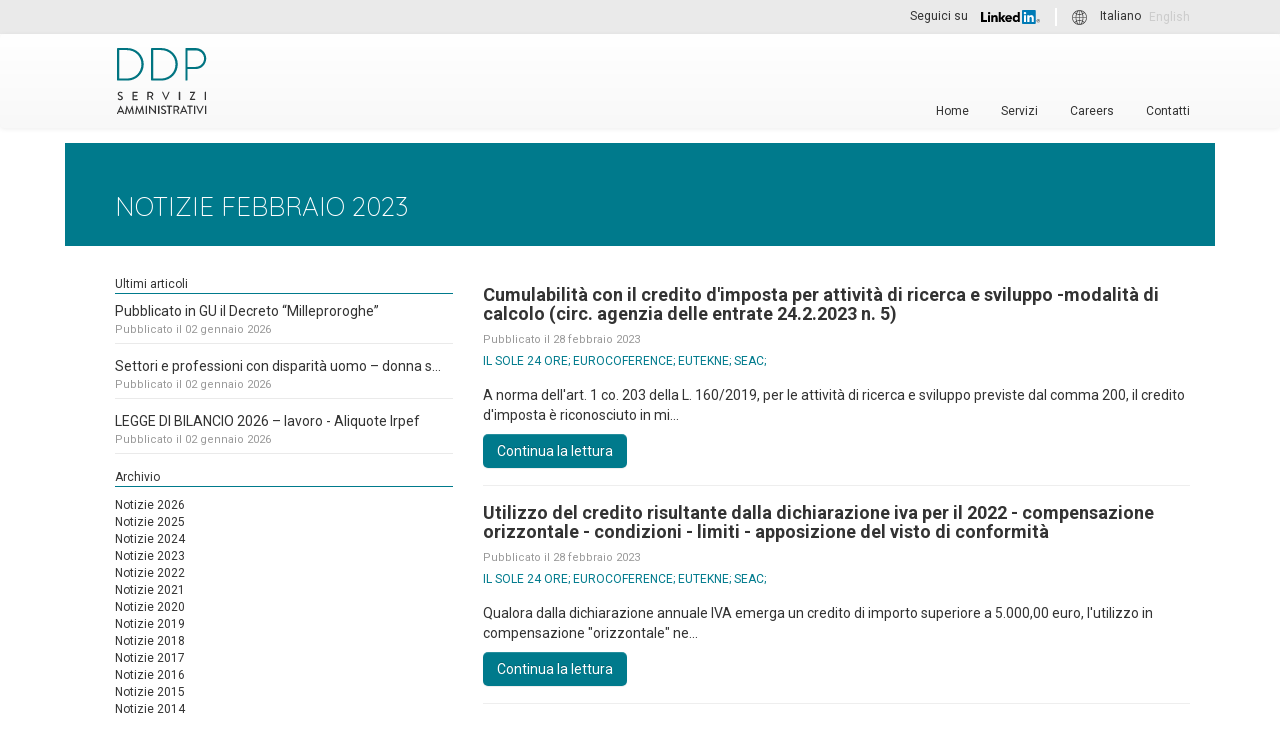

--- FILE ---
content_type: text/html; charset=utf-8
request_url: https://serviziamministrativi.ddp.it/it/notizie/2023/02
body_size: 72466
content:


<!DOCTYPE html>

<html lang="en">
<head><meta charset="utf-8" /><meta name="viewport" content="width=device-width, initial-scale=1.0" /><title>
	News | DDP
</title><link href="https://fonts.googleapis.com/css?family=Quicksand:300,400,700" rel="stylesheet" /><link href="https://fonts.googleapis.com/css?family=Roboto:400,400i,700,700i" rel="stylesheet" /><link rel="apple-touch-icon" sizes="57x57" href="../../../images/Site/icon-set/apple-icon-57x57.png" /><link rel="apple-touch-icon" sizes="60x60" href="../../../images/Site/icon-set/apple-icon-60x60.png" /><link rel="apple-touch-icon" sizes="72x72" href="../../../images/Site/icon-set/apple-icon-72x72.png" /><link rel="apple-touch-icon" sizes="76x76" href="../../../images/Site/icon-set/apple-icon-76x76.png" /><link rel="apple-touch-icon" sizes="114x114" href="../../../images/Site/icon-set/apple-icon-114x114.png" /><link rel="apple-touch-icon" sizes="120x120" href="../../../images/Site/icon-set/apple-icon-120x120.png" /><link rel="apple-touch-icon" sizes="144x144" href="../../../images/Site/icon-set/apple-icon-144x144.png" /><link rel="apple-touch-icon" sizes="152x152" href="../../../images/Site/icon-set/apple-icon-152x152.png" /><link rel="apple-touch-icon" sizes="180x180" href="../../../images/Site/icon-set/apple-icon-180x180.png" /><link rel="icon" type="image/png" sizes="192x192" href="../../../images/Site/icon-set/android-icon-192x192.png" /><link rel="icon" type="image/png" sizes="32x32" href="../../../images/Site/icon-set/favicon-32x32.png" /><link rel="icon" type="image/png" sizes="96x96" href="../../../images/Site/icon-set/favicon-96x96.png" /><link rel="icon" type="image/png" sizes="16x16" href="../../../images/Site/icon-set/favicon-16x16.png" /><link rel="manifest" href="../../../images/Site/icon-set/manifest.json" /><meta name="msapplication-TileColor" content="#EAEAEA" /><meta name="msapplication-TileImage" content="~/images/Site/icon-set/ms-icon-144x144.png" /><meta name="theme-color" content="#EAEAEA" /><script src="/Scripts/modernizr-2.6.2.js"></script>
<link href="/Content/bootstrap-theme.css" rel="stylesheet"/>
<link href="/Content/bootstrap.css" rel="stylesheet"/>
<link href="/Content/Frontend/Site.css" rel="stylesheet"/>


    <script>
        (function (i, s, o, g, r, a, m) {
            i['GoogleAnalyticsObject'] = r; i[r] = i[r] || function () {
                (i[r].q = i[r].q || []).push(arguments)
            }, i[r].l = 1 * new Date(); a = s.createElement(o),
            m = s.getElementsByTagName(o)[0]; a.async = 1; a.src = g; m.parentNode.insertBefore(a, m)
        })(window, document, 'script', 'https://www.google-analytics.com/analytics.js', 'ga');

        ga('create', 'UA-54756890-20', 'auto');
        ga('send', 'pageview');
    </script>
</head>
<body>
    <form method="post" action="./02" id="ctl01">
<div class="aspNetHidden">
<input type="hidden" name="__EVENTTARGET" id="__EVENTTARGET" value="" />
<input type="hidden" name="__EVENTARGUMENT" id="__EVENTARGUMENT" value="" />
<input type="hidden" name="__VIEWSTATE" id="__VIEWSTATE" value="WAmVVsq/ODUkhWomRCOaLVs8gdsxK+i9U5+XnD3d3AxmbiXmriwB3Mk1xl/WWOOWzjU6C0DOan0qqAxcqINb/7pUcNS2o21R9aMuLnPpj0harN9F6GHsfhREsGEHFfT0+uXuO/BFAmRjEWbmo4ffPKi1bmyUtzn1jJxl86L9H2YZO1oaAJ/jSgGEq6oNgvdca7xHvNcj89iIJNrClOcYTqH5bd9wBXt9QW2K8ZvI2+opk/pmWehZa5zbEygL9aZXmLZVHCG/zsUlKZ38M5bLVfRmyBVKQwqfeNMpWKks35gMPVAN3RZeWSKkIATMBU/xFCheglM77/Espbvt+QoF2Dmj0uiXyDtu1y8G592H3bt8ifr5fPwy6s0PzrKfRtEIIvWyDyAwVA5XyiHg71Y6gyPxFyu7as7cd15pj8Flmq6mYNOl9Cp3kUo1ccTNqMDZVNNQsG6hdPGrAu8onlQCcXCYPcKceKL//FXcsyej66L1SUU7WeubAV1+Q+7/Q5TxBNv655YnVsRuBLnl4BzJKJI9adRab1kns9fiXF2qf5RMcMxIrRZP61MRAY9RfcZKRx5dFgZkWcNaWZ8aWWz0toDk+QZopsm7lkLmtsPDhE/ByF+8puadzEzKlr0CxTR1L+Sb4O6Hbn2JzjBFlhcNUGvSNK4Yi6q7BawNgag1t/DYHhfmI0eC7VlY/LkIQLW+xeQHF6g6oEV1L31hVDyercN+2WFbnZLWBqtoxvXsiizD+v7jHdh4nqqMc/7+9TuwisQUGbssrau9IQmktQzypZgfao15zrT+dqLfgJBS/[base64]/wEU5Brmak1XgtAxHZq8IqHBKXNtUvWz6ZwJqE8r21sjVrjEkX9sxAGKywiEUeETemyQ+dRrcYcIvufNbriyLGYNAnDWCW4WTQ8x8SGGgRVn3z88bCWDl/RzPxUT5gzGO1fMEc8Cbu08g4KSkpbjavlZOk9wJK2j237rZHBUJhcgzTB9n/837dJK2b/8S5THIX1VM2dB6aKnDcbAENOpqW4nG1AoXoIOVl6B190WJZpZ5Kv7P/beIXMjs2mOCzXY7f5BJi9a8nbHjONIf+b9xWugCZJCIk71XVWQUNzzvV065rZ6jaXEP3KdUkZqGWznW7KAx8xztHyTU/KDL1dfKBym4sFOvggrZpohqltTsRpmmC9BRx1ShDOW942xzijE7AMF590aHxIe4G5FqvYdF0VG857USn0xhJwdzigmXnPsJfshkDLeipJJvdNZD3tJZJ9W1BlCaXZTlwazQlkzKpMvIvqBzqowqXQKrvm39D/ooz3/20Q5CBi7WI3i7KFytiGidtR8W0+pINDERmp144Ojj2cmp1wMt32nu7G/igUEj3y0qXmct+0r4aG1vCOQnf4+5dnN+9VplxexiHGZjC+huZ4omDatykVZSK5WMB0Up2nBTdIL5bcsBSQWqCRejokBktSztL/xkwZNhj1oVQ8b3B0JxqisrzrshuGjKoCScv9BaimhShaVRBxquIsUD8gY3S/w2SYe+gyBgrIGBdMyQ8+pmhEzP+q/0CgKzU1+qH1x2RpY+lo/YGWUJerh9vtrKwExZkcYybhvK2/uaCJuSkM2wFHPxweaw5qKjLrxNcc+bqjO1VgTsWhIgQpcj/bVNt1lsefU2LthXYI4iLA1CrF/lZ4APo5/M1wCA5AfMsRBodpWAc07Vo8RKV4WDB/1UftcHMHR0aWwsr7S+TrejAGWAQpvJDBFWTAgAWF3LuUq8oi54NRgXChfPoSuEp8VrO5AnNCXWeSd+FQmkYpy/5PLz2gIL7qM3jSfEqsoi+/dSXSKWgaDNnWH3OVmB1MoZ+VxChKBS8+5Cm/fasZ9Izo/9yEl+Xkwu9QBJRGUccerA39xG2uP3PJ5Z+WrWMZVoMXp2IeYvuNJ7r2HHjbzZIli32NzuI7VYPnbPHCzLMr7ECG8UPngUxKH0hm8EgWeyDniIXZfQIGvbnovxk+iC/gh/azKSyMa/dH8sCkLhqWIxCKzw9GLvoqRDqw56aODNpmA+xJpyKwfcJGZ5YO8uW+bXFFkXL1UZ6nxhb7FxxTQfmBoYJdiFgx8S78VM67Dob3hTW+8s21Dzq8MuKFR3Yp4TxgUq++JPfhqKNrEp1t/o1yoXRb8vjms+CYFh4xdeqjjHIKx62aVRtGLi62+hwswlj+H3UzljycrCm5KIOfiFmMeZI0Ie7MF/kfnI7yPjd6zdDCyCfIMhSCKR1tNfJq7/0ErRln/fS/Vzl2RBvDT6OEG5T2XB7JzVNVFYYmDIEWRRJcAlfbSqnZ8Mejs+cO1UNiSmGp4kq5/ONTLgSjWWh6QaBIVFTtAKYlAJ9/HXC8SnPWlRFZ9oVR4lTC/QbR3DsGqqTYkwz7GP+9kEB9Q/EN6wnMeqlRZWKnFBubZEEKpfvWRgfIc8qQsbD5OC6GtgYtwtwR0Y6cpA0qF6da/F1S9JTYSCtTYYoHVUhjY9vaQxfPilu79HM8ZfK18ZaxtVka1MT2JncQ2/bIqcZxmQIIl0ok3XlInD6BcVOr92t0RlSy0Zso0Ba9TFLutpFyno3X0ujq0UGxzBPRqtdi7m423EQ3WvG37/[base64]/[base64]/fxe5R2Pj1vUU8R5nv2Qw05raaqT7uYHlbv5rzqM25H4+rQ2i1mtZsJI8yNcDj/k+3UE9Wfybw9sv79MzTFU2VpR4sHqccUKRBCnHbI+xO+oTDsRJt89fCSlJmP2NcrrHB0nJZf/921ze2GI/fpo/FqdDoFk2Acn9YfsD77Q1shttO2yXH3GxavKjacgpMk/P2jzPvCYC2z5hZqePaLp9EQLV299707P3n5ZoOr0h615N8rprM/vD2x9fIZTB9nmyJozSDbVjN2aLIhmtYK8Kb0FEAxxI2hp1yXBblSPwduBB3JDYkWTGKzpa9cH2e5s1HWHhUBECAaxw3g5eQQAGVc8cNFptR/QMbwwycyyh1X2s9Pqx1PgUMGvPaynBe9/Zy4m1cwRdxvyxdq7g/Jinifzn8Uv93RHMtq8wodkD1NCPKXPyvD5Dy5TI6qT9/HLS2/UX7nO2G9Cx7CRk+Fq/MHFbSK20B6IB7ydAKoMSzbU61mS5Gc2iYzq/DyG2RzrA8qLeRqI+8LvGIojwqdOstV++DBV+ZLo3cXH2uVC48xb7DfGkc1YIo89Epbel0Jbmd2X5oXfIwaH/WTvkoq1Ixdodl9hnlttawP90hsyCEtT9yXnPvTFU8IufIt5S9lJjVJPi4FpXOD0j+9eS1yHFSTHICjLx2iAYwAX5mHyR2zNal6Kn42KCQ/sO70ebepVP12xHLuJQjwE5bpL85DlMSyZO1JqieD25wj7AGQO2Jbm4uC5q7WFrisY9/rYRt5x5+1RRPNMkZwkgR8k4lbmqjqlZecrjaY3DwlaFyFDtPqoZudlGXnyilPaSZxOYAIBd16RumT8KlnLJKJyIPu70+jpjrvus+wBfyQThOGgHwyvmmbUMDr8Szfn8Sink50sKveI38SZeRaXXr0QDiQZPL8SPxfsmud4pdI3oSEsMwvO/4uxEcP/J5aEgN6tY1qeqI3rURwKc3N7edbb4MI/wGDkkoL61duO/i471DytqqhaziNhDtCqD+x+8l4nU/TRcTp0OLmcRboMg5pYdCpzZvQfGK8RwG6YCG7+12/edXRx6AfIUH7t0xA8l+fEYZjyDDei41noheODDIcllvAhQ4u/mJ4MpCT2IELCjBiv5QcATriAKk7gSRWLQp50h9iv//TOvwtqKIT3p7qwEol3FBd6KEJ3tTm67AfRPA9LXOdQlo6vrEGEdmyGHJa0zfGjXv2JNlVNN7/ZDltN7HmQKCE5EazrI++B2+FSmPAdhCZvm5W7hKda/dOMqJhJLW6+nsRak7BEBrMNArjrasCjOwQHhPOBKdoX1Se9c91yR2kd97cawfD1ynP31atOM80BZUCqN8ZONHNP0HHwUm0lsoLlah/iUJXMGg7YPQcFJLusxyFFC26UXT2WeZCZLa+r+t4gayq9ups73tseZFUlgPU+sZ/rpPlaEw7JVii1X9TDvKK0TTJpDfhGAkIEbHOYmeYgyf15Tk/IXLj1xjaBykRVXzQVPdq7QHNz1AEIoAG4cme08KGtw9bTSE60WIXc9JtACo5gaxjrsMPwi9ix+wuLO7t+j4YznHhl1IEvqTQbdrlx2M+oqSW1GbjgSn5nip8Y+5xSDuKV42SyzYStBCfoVHkP/KqiOk6umEo9PBN6ugehq3kYqgFvk30YHFgma3e090RkiRTLi+jbKDT9vbIMDzPxdPxeHTjPVSoE/bsp3526K5njlK76Q76mTaLXmyQuiUCB2asxqUCgaSES6Ro44lKkVwHZi34ec309oULhYdvN/[base64]/wySTD2JloPtEZ85XbrdC05slD9uKAI29+sdPnZVicZJMd18r0YJ5+Zl4ViPiuNuqvzYmRnCOi4Ri4VlVild5p/0Ett1369KYEa2gq/b0BU+vwJRi7kD2YH0YAlws4/oO9Pet14KRrtDMgQXP+/eUcxpPKCwQO9pJ7pZw/w9Dhnh6724lGjBN93kVdG1dYGrMEcjUBQQcWoqyNGgZzT20psy+2jPGXewd5oNaIs+Ddnx6RMPNBp0RbFlatYf4ZzhVGdgAZoS94x+X6AMonHSbSd8e11dU6W3YyOTkg3l7hrT5ngAf1thue+jC5kgTjH/Q5Kp+c3CPqMijIvbxAFI1M2m5oiGnwjgZvU0YzzZrEzxvyuZ8NRh2MuVIh2vyhTAThgWpqOiMw20C9jmJzhFEexSIEfKLtNJq9/LCzrQ+s1MUq0ski4spxKdXLDe78IRgDG4joNDeMh0lSjy9l2K9syqv+9QtUHOadVEKCalSupvdZP5VIvEY7rAyBubKkwtc56BK6kp5ddmEq9n9JquH/No8xS6142siqW5t7pcPbe4WqOgvxHrBOHFHDbo5mJSvz5hSqQdShF8i1HV+cKII82FS1XMe0ptDfWt76vRV3zuCpxBlonJ42crcXocwmJq7AwNY0PuIYEcaW/T20j4SapTcfVbHh5WZ6tix8sExjyy9hND95MRjKh5itvEeGXAljfj1XXcVWBiZA4WkAMYwRPUbuW0YTkT9gWxtpST4imoLwgOmkbdvabwBwLfn9OaHu0dinVcrCCLxNC4+OGvGmCMC88u+n6likQnI/cObIZkQG266Uu/Fr6PIslnuvuGo/MO7QJUMS1Y/2k3mIJgJyn4eyS8emz9gHnQ3qTXdxH9Obu4gro9jqsUZTo3IBk+7Gq2adQHBAujX6g/x6KJ+j4g7fA5RR/umT6QkTGRpyrFdQvBQD3K6Jc4VwymVFEO1oZpZvO4O3Bzd2U2QOJNHZ+LmEhfCBvqlWvjH0haDZXuHEryIf7VHMIWBTaQv3u/AHrhlJl62M4kWeXYj4Wtrg30houe9YZ2TdsfvMcW2p7ZtSmo1qUgVjsA+t6E/AfsLBh5P+ZodfanZy/Ox/[base64]/4zy4I4lKdwmLzMsBSkpqaJnL9s7ohj83JBvASnNJU+3+oRq0w8gAlmVGvSN9fmvASIWZ66yMTkHJkW0r4+g8B61J0mc0SySHMm2bgtPIqB0bX2k2adFfj/eLsFfpkVPkGgj1ea9oZh+0S4Wx7Aq8wVwQIycCsreVmgmlXmu3/ZCWTz6CJeEpgDW+w4hf8AvYqQszLGUrOoH2JQsyVPOK3lEp7fj9Yp0RlWdqDNx/tjyeo7jy4Ft3N/0171YdD1qYIeuONM8nvsAY7XBWAGesqeYHlf2+niRWpVlRXMFT31OIilBB/EBDcZtutTZ//aZonjkEDRqgoPemdwMw87jQEGg7r0VM8Ucl34dBaP+7sHG2bdknZ/21miSW8c1J2Xhsl3XUeYxSX1mZqcD0R1goW1w+TF9ViZpMXAcv/B6gL4/VuCfiJE4CtL6AkLptGwC0CwCV6blOrp+pO+9Da0VRIodJC4iNhyyGMV2J/MvXgftx2N/Qezg7mWw0Jg/kNfIc4zQORnWKjSjN8NENAknlMxZtVCP+x7QPO2/MGQ9nxKJKpcSGYCf6/k/hZiHB5B5V3MMAbzBQu6bTdjvgnWA/JWe34DkaR2eAAtbyTsjFxtHOeYND/hZUQI1QX9X5tHk6zn3vYTqm4od3Wh8cSmf/+1TqQruXnGj3kU0xJoHiRC8MAlztPEOZsvkfmvGIplrUJTWxMmaLYyVlSbjwZu2DPzLtbM4JiGig3Sh/3+Ctv3xf9RgFFmFLnQewGh73ErPuEiADN5Kyfy+MudOu2zukuqiyvl64yw2k6E8MW1tV1ZcqfIFeeSkF2LjK/[base64]/B1j4azmbZZC5qaf2QC5tVDfhJAj8+QxPMzb/+K+y2cVsCLuZgfCBvrS44I8yBF8MhhgD50p39Zp+RM8T6SOe7OIsJ+NkZtZ/rl6O3ojek20UqyOSYEETYdGR0162l24ltNczaV4Jxn27kJvxih6KSSinCF91bsCvPZQBfo5mNeESPV43KZ51fCq0vQMrpxJtYHd6JwvO7gQP0eP/vrhOawIa90npPpmZsOJe5byufcvVJY9i5RqEAy88YLyCq8zC5vIcpv83ibNPfX3UfvEbbG86pqhKgAOamZCIoSZChPMmqUC3/mHPdf3F2uXEBrRfKQHLDRSjwxXkm4++s2kRMcc8L2FPU4PfoC18LRXRDMPTiAqBXwJJLbfzq3yRtt2Py7VXz0x5ZaSY28fJXLSv5Z08GA77NCzs1JZZoSQVsREYsKp4WiHFN7+Boz5cBgRg+EsfZK267g/ZHNY3Owv3h9s9E8vrpMOFLDYh4T3dAE6Fd27WERnI1GWzul1PEAQ6u4b0ueHZKaGAr3d/mjWEVbwRKrtcO379Fiz85xsvj67p2gm/49Kmr+011ctzE8iBGGuB4iMfK+oCayF3po/szJ6BvSRMnYFEK38dK3FQZ6m8XtVyiYs5xL3mDUFoxn8NCU7ZfBoZcgBso+X/i7KWn6U7IAhqkiRRs3cawBDyq+AQRARbgVo2U7lgb/fffTGM9x3j+mMMJEyj67OiOPK2xcexDLZCspgcwcxSfQEQaDd1CMq7a2KuRBESf+c/VUcbnYsZRU9Ngne9gtJyGdmtbMDAY3BzTd1YFPEAIGvfAKMgSoM+DXnk6idHBZ7Xx4y8HrG5bCESSXl/43Z5qpz0s8RYtqm5g356vqLNWKcpk6a+EuWPQaflguFzE+fZ2mzw/vUrMfozGJlsm6SO9VMjiO8adJ01mLtxo0DwTL8zTUstqEQpf9qzqXZUSFZ05JfvkLoeiTY/HwgJKThwP/00eno7hyjCtxPjVq2XeTVde6rnB1Igj83krOknueKPuJsyn+AILqWceGS7Zu3mp+dhilPRYrJpQPdqIvInQPslPA/DGfJaIFhHJl3MAv1IiUIYLrcnfcpFVhNvwM0+WehCYtxh/vcUD1Jd2wuv6uYYGQTp5jT/JNO8Zpg3gAU4Yt+PVzyo6CFaFiN8n3KB2sL69yXDnEnALH8FHhcWG8nXsU/4FWNHHW9n0giPw5sxwHcVfOMncfKho7vkmjMS2ACw+DLL60ttu/7r665snlrt8q/fEngVqEOaES0B2bfldk82uuZcLktZpy90lp9iISTDyWKUKkQlu2AZssOyWstrwWO/FA1ZYFgNFz/0QSWXosaMhlpZS/3Nq1A8vaEP5CpGWrpNc+OQwh0i2ctQHOQcoEioLrp0bKJnHoS+U6IzcIG6tg1Q44z/[base64]/miEKTrWNK2crOgyiOW+F1nzLPKtQueyRML1WV4mWNlAQq6nXk6CU+TO46Bl7CHAw0AgF089fL1EYqrBEJgwsQ4eMdwjCBGU+n3BYyphvaqzdrLapNgyjRc2lAQmQDqE8MCzU+nqgUXnDfw3lIpc2SYPNcNfBNl+V2F8PlNz+9eOX/xL8yREHYq6Lu/jSoY+NzaNBcFfzyXnMhmWlNqEDJh0/oQ0jhJ0ouH0gn34CvZfVbDsfO0A7THFZlMsjoLW9TYdOGwVZ2VSE2a184Gd+rg4ScEHVmkb8n0ASgjhEyx/ueZkmFvbD/EBp0QRSPhvVYByvS1jGfnxlDvVJD8S8eofJtX/t2QIdIlevPczZ+nfRsfhh39VIPwPGWhiTWUbEZ1+4mEni+lMEKG651lzyoT7ULdCqualZwesesx2Z8SSJMikMusAiaFQN7Pm8gb8/2+/9aZ9rdTor9iFwTniXBbDTKo1Yy3hMf9oo6Mn0iYb8NhtAWWOkqytWiYB8nX7x9MmIaQQIQnHDztLEQCLIbsO6aYY5sscAMKsiPXhF64LH+5hhUAERJJJInBB0m2mnDwxOoF6BJVJp3Lsmsgbd7dfVfdIaCpln7g7gK53LLIU/9Bv9PV35nY5Da+VM2PWomX3VMfAb2+ChnmbZYw0bMRnT6bhD2AMNLXFWCQMae/DfcGtcGjZK3UN3N99Kbzpeb4ydVjQfYAYKiGQvnRS3pNfoJvCRplA3wc3W5KEKLcXDWmD9FjR9AFZjJHjnzf5nBokNx+G6MqqJpVWpfVLFiHl+oQTjGtm2t+T78U9z8DeIvRSNvuevJ0UDozNFvZ0x6uX++Wra+p4qpVd775j4CgzEJ4pFRP/7GIWPN4txRd5OjKjRtChP79Kn8j8S4P1eo4n+FhO6rhVNvyvaVg/8kZIwBa61E0tCgIsbDCKO7xCUoYk7ZUztUpxqRx5sHZXmwIzWEx/DzH13WtuifcaWFqPV8Y4E7EOG9mdUd/9qfTV7s7qrqiMX3kaPyyff2D3ALRlQYdIQzFnKMWakafBYHIh3g9HWs9lpN3yeJMNjBGqYsOXZ+lA5Z8fRUrUitdq+Xw+4fLFlXLqUhDVawhgWOr5dxnLq/2gdNmg1fGKqE4FDyTldw6RQn5DF07K5JQOSmLqSjdMOBYaNB8vmviTjLV1cOWJDzt73JqlztibtAYLhivod7wbzYwDeZ5uc5hIeMaPWfl+X78QhQRV2nWIocoB0ldQFxjt2TvJ0C3Esbra3AUDZfNyCM4ix3Nb6/3JHABz0WNT7CnOjcAg2A00NAfRlsptmqHYn3PDMWPN705bYt7O6idXVzIdqVsg4hA6fAEvpVzU0/3rMF6vuqPjnmkRQCTkmXIfLuLikpbRWe/Js86tjBLaF1eusdJL63mKsOjm/48SGa48Y+fO8Zmxc1FoZl2xGN+inrzUqVxrzDqnEjWiyK2Q1WIUaszvKALQDKeQp1hdSVSbg4lQkrNEl/nXBpoEyDZvUM7ZJFvCAz10CfUkmWUoEdeSQb/OR5faqe42gfFbTrkdW+qDc/vZbco4D8JUXPBaEYQBuhFqrgqfxc83YMSLxNfRafaf+S2MXGWrfyogPbJZgOAvpKJbmXCcy8ser5riQci5lQeedSaSxfJe2KKrdVYBFq0rEXM2j4NhUqyYnaWUrc5qKZ7N/cuJHP0U8ylVsml7vo2bRAC+aNDbq4LsOiQQnlFV9oW6TGoZSWfD8JW4agmCSsa6kn3ofgmG+J66Uot3wslMatU9bLe0XhiVmgR2picw1ZmljqqPMDwpXb25Y9hOe2imgCviCouHXeQKHbiX6uL1acmw/V8Z2luQqmkM0+0XtTaESAPXgx2tdCKAHgWVT9+/[base64]/EftsBss2y07DauaZs8f+x3iH08tMoYIa9OY3bw4ShSUlWZmX0xoGWhfTgIz796cg7hNN5EGoh77aPs5PWvgOzBJUGUpN8kDoHLsJs32tT7sXxXVx+BwUFKXIfGjErhCUTFO6kWWTf4ea1Dm8MfT/2kjw4rspL6DfQ2m0r5A2C1tBiFZicFu3qN66mftn2bT2eJGTOgoRXipL/vQkrK8/tJFVRuqYLjYklwyMHYxpz39GBdhLFmaZCeLXcvZ69zn12lHB2qMaW6fA/P+ZIBGc1nuBP34YIUUdyJOgS5Lm03rvsCAevwuFlzkVH4Fcxy6bbzwaRUsNfwkxqUK7bp+SboW7dsfqKTMKRZN1UFnIoSEPePcGsKHSKCrD1dJgtialATLmIRWmy3MF9NsTrzmpD2ejbjfaxJ5yvOLIaNhXz4srp4Vm/owPIABUzAowJaNFxA9nelUgAI4UOZjCc2DjcUc4DjWvGWwKSn7RcMjW3PFyjlDDrfjCh10jmcc35xVR0OfO8rx2Y1LFM65KcbHIiYh3Bwgef0zAgYbOmu6017uvj8z7KJV+/9rTtyzqrKc5sk+gb73pePmxCd987+9InKyhOKxUKpx8DYAnSzTj2/8ve7gbJ+5ugS4LRQh3Dq1QTU5qNqRmyFg87wvWlMh2zWQGqXgzI2N8J0FaA/sMWoQCwp4HCREDDaWtRh6sHzTdz6wwUcB6pEE43A7Gnnzrbxd61XWjoyx1RwIhdU0Eze3T2W4PLkKsWRDxBic46tW6KDdfCwus8yUGaLLW+ZHzpOhbt7k0KIyDEAA63uifZk0KP8mtVUY+DYuF2ZJCb4LeK/pyip2Y8MoQtUY8ixrVbfFgcuN9Ic0alaIqG7dpGSvgoTiVOHVl9RBvItWAiasJsc9I4hL/6b5QoKurPnOneOsG+67odqg8i2ZUyuwUU0VDtYAXMLHfJ5MeYO8FVQ9T5H2MVUHt0qc/[base64]/GKmQ1DhRXZPZ91Kuz/LHWaxEN3GdqQpavjFp74muPwKVb0mpMevlPWBiW9LdrbVLdEc7F7vt+g+X014tDBRTF0uGtD/b3O5V0z5OENW+JI4GVTfHKoWZaq0/juitIvfWM9kmuHt8mwt957wrAEF/ILtqOuvnKE+ohcwNt2y9oOs1hXcQnCKGfRCZJDSMQwBFDrndmvDBexGLPhI1zFSdy/9tmDXFFmVH7yLsoKdeeUEATJCpqWFqxe4PTZEMZcOBpqhEov8lfroGMSmU+bWNnBgQMORFrPhs2odQ9UPL5ZdH1KpoP+uLb4wxYkVHmXKUtUvvdrUaoSqLEGunuz/[base64]/FUO+7vZgOeNeUoMH+/BfNBj5VjzZ92w8ESmuXz9XfEclkwXQlsy+nN4bKqJtECTKqsG3wYg7VqGu/QVIZszqpGmDhd5Ir4IJ8Z0EdVKCo8MGSjILBkEbIvYcEWpKwHfJ5Jh93yIeswyemRVaHZj8+rhJ7Re1/qXdSeXFULE9DyYHo9Tmg/q1rl7FeaHdLI22s9/u9GseGGNpvdDZ6QaAzFzOlAF/N6VXmDtv0va9TeGGa8BOWV6T+pSD+GY4gcD0voa8lPA4tWQHCl0xvObycUcjTc1kbYQqyq0hWAzceTAgju5DpOSAsKFCFdvv7GAj55aujzaH3wX6GskMezc/W4fYDbnffuC51tEkHXaKRt9D9n91hgt2S7OhwRIpyaT4gCOu3Oe12PO0wN+qXT4a0sskWgZWbhR71xaPk/Qg7APvqrr7YjnRagL4yh4EGmc5ACZ+Kw/uulvRDOS69PkanDC9qBA8wY7CrBzg8Pj9dBsYLljEIXuxUebqJklG+YPRvvWIImS4oB4nkc/TCqei3+GO3Jjd7RBR+N6+tA4Ab+AwDhwwrSCsPTj8fuHw3EW0Gcfn9Xznvl41lmuAVuXaFAdbmhYkBjDHlAOuzshE5F52zMyHi1yZHnN+Hqjc7YzMv8dg5N+gkxIQLeYF9/R7loXh2wW78KYQerw0WAyusodosqdkCTShrP0La2JYV/CcSuRF4Oo2L2Cfkaw7uszx19KMvgWROHtJ3sLOFU37O3fiYN5gFuSjPSn2evai2VMYse8TNRC8nyIGhqSqIKLGKs2sR0bORxnzRcqSFpjR/CMoL2TQn8n21e+ywLxmOzOlSvbS++v9lO6+kIu4Y3fLRL6OEhTGmzYeFGgkutMu7FrK3DmJXCJFSJqE/EFcFw68L79Ha0/ZNV9ynGHlguf+4kVoywHu4xA8UeBOQlf9JP8GVtkv63+5Voc8NmudW52IgXMg+sSMyTY0EP5lIyJDge9pdalzFcp2lu7zN2pA/UtAKRDALvb3JSdFoG3QvPiNyx239wUF9SR6zRMrZ1tH+cyuKwEKErSUjuyEQE4Qm77cghLVbhdu0CBhkOirmT8ogjThlEt9GCDCdhkUQtKNz0vA9OJFTTeIKy25Z8CjJMvsS2LFbK7F9OoA29r/X3hljlYiJKb4Lppl/SUiMScblwIN104hh0bWKFKE5JcnW4ek1goMY7jUpPPVxJytHP4n+IiLC+/1sO+k4v3JbneeGKVeOZjssu4AoF722JJkAbcbnyGeTqgTt44VE40EH9ChRQK5GXqn8uts8HzG4/[base64]/cwUe45v00w2aCPEm/ij/u5gWATrtQk2rw0BbjscGrUjjMyJMETrGdXgFLM4isvXF5lLcmi0cdizz4qgW8Tz0ecWBJtK4aCWrHldiVKUEAB8FXW9eUQVVk6RHp9V1Gn5DjcVgb9GpiA3lF9wBo8p/26OAGOMlOyi8z47OtnDxYMkmghL0Ir4lghgLQavDz6w+q56iGDgqcjXnzrwdL281/DoCct98pvc8TkmuyHNVawe+GL2fWTZz9FEf0p+a60e0Vl9V2eyNbD/uyRM6Xez/aGhLecqt7IkILtdwbRk/[base64]/5Rqk14eTtIS7NLaPt+Nu7SbhOeZ+8+5dN+CLn5G7JAisvHT3MyqUpYh/CVCQ4rij4NXb3Xi76PaQIjP8xdStdFT0MevLlmdoqQkIFb5uJHy3mBlVD+WsQ4Ko2PFJ8Ij9gEQLtlxfjDVfL9abMxNtpq3hc9XaNj+65AdZSLx+hyiDXJIkgpRC2aTyTqDceBb10SglSLoDOTn/z+JdTPR3uoYFZT+N8j8etT0qHaSxh+F/s+UBQ0PnsEqHS7uFzzwwCQFDSM3h+SzJsqpQQPQsgsVeBsXCcIJ4tBcxoFOR4nLywaQbAFANq8QHkSpt/eCHp5WBZRq8szAO8Z/IqyYrjDRysTYvFwBh2s9Xlzjs529nsx0PdDOxHjaKTLTgAJg9YTfVVeW7w+0F2iCpo7GztuklHN3eM00GNX/t0czxs3D6Bq4GzMXZnsxuWeky/Er4HudOCnF4iJlfZEhto6qTe0zNIYBAJrvh6EXeUniOfOAC+KpjLlYS0TiHlLKBV7QCOgO9Oqf2SQ5dmFYlQw58LHlDXrEu4nigm+AhBfTcTAunk9QandYyuyL4C0wUhDw7utQrxnjJxCkFLVuT3g7P7W8s9/B+YxW69wQMDj3SAT/X6+s3cn2xy/jAIT37y7+UL7ga0dlEeYFJVcBW7/LMvQPwuCurPP8w0ZQ3HidW8/ezcuZmWDNuWxLlx6QVvpLcF0SGZRH2JCVI5HVp5gqJm4OxiObJWzjWHJPeKFsumfVb4b2kCwVodoZosLRiQmTpnklysZRHdbsH8bhpPGMTVg/Y9+aOMkAab9neHoQpQMdErkngdMNNcv+F7HIsT0rMjH3pdSsFaFuoAlfrftqr59NwrZ3F0k1CfcT3cmwJYpOSGe07vyCnsDMzrgRXAsJiBShg0/dTN01YxFLZaAKc92JXghd2qFBKH7N2eCuwJRHP7l/HKZDueceSD9vVP5gMWe/tlE6sgCoTSxKEpC3mEbyncfpYDbSL5wLc3Jx4MSOteMEcXwYbQEWWjEI7DDSjd18RI9mTZx1hF2YMsCKQWicDDIfDbT+kMsUoSkqq/bjvD8FclnZLi8MKSs0k1t8NrF6RnSUl0+n1lkfUtzr3k3hk8Dw7e4ide5InYqhxZupG+xyoFqunceULg1G+nZs3LHRyQK6VaRO2tm91Q8jGm0ToKLIQrs8clXc34EH8Y3UKJuYJGtsD8RvoIwRU4Yzb80ebhSjOnYdvBRsX40AlmQWDInRDhUgLdvEW/QtVxRw/zl4hUODP8f+kM30gL+OJKqYd3fOcIRylm+Xd8oc2Ml38SdllLk0Xj7lVCgEzHnSA5iF+SuX2f7vBNCUufPuu5oJjHjZzT/9A9R/CyFb/4XInr1DjqpARAhhiYAw2bgnUrU4IaGey1A1mfN37W2C9uAfJy/L0AfZ38go4Lpxz6JntW+3WmmwSB/yAb+M/Xi1tMOgx/DIWBqj7Ss66PB4yPDyXUSG2FaureciC+nb84sO/aY5/VOMMIGZdny8sR6cjrDsIPH6oBtbXrca4wlHnVAlnUkRvXy8dCRc7EYArGG2P4vN5mi8qpT/R9nuqs9sEzLzu7cU64BWFNdOQRV3O1i95mpyUHTn0PuT9SSp4UEAgPVOoFCR5Hp9KZ6m1ARApZcbt4wDGJYIWqOUFLIYViDxGVjA85MVuEyhMO/YemlklpMnYX/eG91YooQ/51MvzebIalBkimUWbCywria1FJbN1T0El/6YVoPDULFIJRKAmdEvtZnxqqs+wWy8baOlmSJ7XK02PmSOoczqZL0ZziVf90Gdj6R1TeTBqG5LIynCfU4/CboOyo2Ly4t7FGp0QJt44PQFDcSjH3mAl38N+Z9G5FyRMrspSJKuHqzfyiibFZ5TdNwOlGeJpfevTeqaHZG87zTfXIsCa8hxtjnWYx90aIpSMBNsp7Pj4qqxqp5WFC7ALsN1Q6rpiXGhlB69l4g3VzGLJ+eTVHzslXxvPBNBt/6dshESplr4q7R2oSNy47cELNMXkGLAf8lfuKwvhql8k1jK5LpfnOHG2Tt4LD967B7OcMfDJ4u7tvvXlwJhZkbxI/NQc3KI4fg5ExzOhjbKk/tuzc5HEYqsuSrwOrnlhwmtWg/aFkBIy2HIaUzwrpiurnOBO8NhKBhkrRG9IWPSYZrtfBH+MoJLpD/b62//4qJSJj3rriMeTk/[base64]/zbI4Xm1ul421v1RaIpGTAFILGN7xuy08SHKu4gTfeHV4aL3IIcuV0gdPyIncUnYkrC50e4OM2oEJIT4NjkP2tuZ1eqlMKeK3xHhhCoRAHoaVF58gtMDoIsxvYAkE8PGRztOnrmauiFSKQ67jL0H7uPlntsGSD2MSLKks/FNXMUkH23UwgUnhv3GFIsRN55bnlvGBiZj3Zq+w2udeIMYU4PMcBluNb2PWDsNPQ9e33FY9YHm7R81j1xhC7lfZBKUEwmpq6Lf3a++L3QnKGpTZ6s1Eqdbs2nJ7eCzxJh7mJB+8bLaIhMptiKJUZDD/9kDmRbgSLYyKu05FnTKBhItKTYPBJ+osZXHXkZzwepXVvyPM4PnjaLYZ22HMzu1CAt8mR4cRRmOCjFuRPRO6EINZ1C1GNJ/Jc1S1GsP6Kk6nncB+KUeGpW407Eyza7Z6ng3X74XYrHxQBsNZKDTM5hwBqpZKFma0OLoVw8HhTWikvLW582b78bBIrY+/XxivZNhCLWL4F2xGqHqtJyJAVGNhiAAz7vPDv/vNqaOxAukF05xdQaT1n6P0JcjnUNo2kHLx9x+045eEafyz76XKvQA1KdaeoQQBIycjajOj0L8rxQhhA4MRXMUOU17A6H6WOiHzew9kG0Py5S4LjB411EVgKhYRqUma+8RoWXKJcWlW5fSdBPUul9s35dan2F05d7R9y/CzevNsGVw1x5efCKQxxTsa5jtvllGsYpXSCOL3vilfYSsuPUbI+f+ka392AzLMnCcXeP3ShcNmuHZFemxiEG4PXweOZh7ICOa3p2Kkv9LV4dhbSofEeFXuiGXJC8Cjkljz+Cd8+gIDdagm9RvSo51wg2t3etkurhxQhwdzkn1JFH+DQPeTPvnO/+uTl0zXn/np7ZRvAQk63VUTGQAPt36lntMD5BQn946VblVpV4aYY2IK4JumOfyGG/1VfA+fnq5/MrbT59NK8qe4Dp04hSfAwuSAIYWs3U9I/5hk3WzM3pTaK33WF2QuT7YcHLWS7+Ns9rTOp3Zo4jsvTVK0QRiwfNBQdc05cX3IIiOqXtC3cGk9NHRuiKFF8Ks4JYGXToTCOGOfH3XSE5UnxOM/7PNYxno79LQ74rZtvi0S1DctupKiNSHpoc8/1nYeNseXC0z9Y0q1eZ77dusybhk8h/njZFD4JQwrp8CSQ5hO5HQ2OosrTEG6sYqa6WwWrWh1EewrAKmHKsRQ9hbPI7VvJf+9P04i6vjXw8T5mVb4JyWtEa6+20Cy0wkU8uxOyO55+OfeliX7K1Lhe9pWHwsQFZJyBP3YJ0xtTh8+pPXcSaoPAXH6s1sMQInHJApaTSosH9wz8V21sILrPAqmz0h08Kha/wSd2nykr2jBmnnFMHRoBEIYAk+1zof9TSc43P7wFAbQIF/lHRxUDpr5YXe6G+3W2KSUNeMEqefdAFYHhhwgFJIc2ztBcqeveJnlWvoxJmjnFC6QcKXNcIoW0ZJbszUo4g+EXboK1KEG8+ybpgXlNk9gGqPgEE33YGVZnwiuLE/Oa33MtQ6OEdDERf1tqpuzQs7EcLpWFDr0wG5n5LfO46UEEmlAspO+MtfC/JVQ/71sSitKGFDthvtIaJSlVnmZDxzVfCBT3Frt3XPoq/dc2dC5/[base64]/KW2UvOeKI7wnfFCK2jM6/BSMyONwKbIJgLQL6sVN/9PwkqEktBx/VygXMPmKgacSbQtqd9x3L+rR063x0/gtWXDtocthcbmlcm29n4me8oCdMtCA6Rwala66u+xwpCDg919mRC4R49bc7uUw3Oay3uWRGeuoQ6uN4Hke9KYN6imSrW7RIG9YnsvlQesoYkUzmuK7ZGIPd0oSAkqQWyjee21O6rMudHCzd977e+hH7iud2dOcUyWel+MDBGgvntN/+ujmMrItgyoXbjA84IbKnPMQBRuhnpABqXarl7bSc4IXMpdZcIt2a3k1VMunXoDt/Vuspj3CHzni+DxqcWKfiauIGBUiMbITygPJNPE2FpMgo5LJrUgdeRy6NFiWNffp5imSEoit++wvoovFFHhTtRxduFJGAs9aQpXdds6RmuSueT4Y5R7VhaPLf2qrht3R2nK4GKl46Xeq8HQuE/0vSAE0Kb9u9I0aT6XdQ24TUpQhoOlOJ9AF/8nRdVUHxF419p4qGhLhkweXByuJExxN6rGEe/04A8qwC7W+tBtSzlzNoD6ikCWsXW2p6YiotJ4nCjTHRQzqIQr3oKNeSjBqeNQ5gJBKtI4IDgf/onoL1c0RrVd2x6AK1/b1qfq3S8MKD6lxiVLkPILY1dX4oIeHRBBXJGBPMnNNrVue3n0GOFJdZvJktg99sVfMvHz0Z9jBYzlgs5DroqFFFb4DTXiLmL54Zw0r2n/uBxUTwrtbqji7oOiTztI4kkUSePWjG1lqlvR3eX8NdkLTLS+TExT9PtaahhN5QWLMSXbvLMX/mDfsbvJ3EtxisBVTSJCjyGUAxZ6io4Qx10Z/DsFaHI6FMWDlXKUhTZ34dump7f+47bT/OZCAfaQHUPYaN7gp/ClM44uXOzn6CeMj3DQuyeG9VIEcwfpWAdPKDwjj0z2k5tBDjft41SsWZIxjTCJoXU7WEAdz/kiaD9iaVncOlzoFoGu+5SUsiBr1HjIm2LkiHNNnHu8+iVnnBOC8nlAfzg9WXivnGYpJ7g64/3Jm4C4eL+65zvWIvg21rev1J01Gl4GcYTs+Jj2LSswzy7jg7KL4xMDDnCBxea1B2rwCM7XGN73Gi7QxkgHSWm2Ru8A/9otFU/VNoxAyOuUeRxverU6xI82zniQQApKGM05jYEpEyxtqstmOF+ZfqnzmvloLDqL0XG7VhWuEq24oGaAjFD5xEtj8R3PhRGytixS/dKwSCHnMjILpyRjmjlOsFuo1nZdEaY2AqmPFiiYOetCg7ABZXd7dt+AWkCIFSU/omMuHl5piFPKQBcnmigEV7I3+eqQmKVJ2J+p6/IpaBZNlFJ3zju94zWg23O7KtiPtLjNh9R2Zxu2YiFUVGdVHR1OjcPJtoeW/dThmGQ5ehHSSO8AZObJVKPIiL691MHiISKzKPAVZOsXpIlpEXYxQZuIAUUlhFOma3e3UJTdQRhL4M/[base64]/dVoa2qN9LWWYVEBacEXRTkasd6LEggb1xgDK1QGvpI11clNbRQyHy8dVTj8e9UiY54DQkeO9d9BvXhtNYkTIMYqkZa54GZw7qDvJAhTTwL1aEW6EYIOFXU2VmJpi1vC+BWe3dt0ritQu6YtYPs5GgOC7uE+zLT/6d/9IBr0Lw0bXFEd9cChffpjIAoLQbchDpQi9/YaDRFBm4RNij/uzE6/eeWYWtSSweDTDOOmQ73aO5SvV/vMNcNxs4D7buCRZHEPC/[base64]/XQoMUOiBCBxkhX1GRGSD/81VHt1mJhTf7GfEwowR2yM2/cbQzUBOpNa27NkZZSLm++0jTUHYVvUPItj7fftkMYFXFscrDFAJlaYNXBMguOVSwWpyiwAoDQ0vGdyf319C9QtKbgwdmO0rJqDX/bMF23zNwK0ITJaSoOgWymZxvjU42eZ4jIAMePzhnqKR3piQgMJtbb28N4IOwogK3NrjAOQdKU0LOpTa/tBWcQBkNTCDgsjRHdpahQU/NsNpUkj+QggILYxlmjmATitmWENw24UAaKsy6sre1ytxDv/ALOzN0uScQXck+ifQ5fnqt1daCcdv+ICkfo3pIKyg47nXBdWgRgqgPhY3NhLwpaG3efsy1GUm4+2whhjIlPpNXZB/6rVdgL1VmnSPWmul+O/sdgchgBBVETH2GO8ZQL02dxHwl4DM2GQETMqrkVLoR5UB2k7j2UH/Rf7fUSAeBG9uPi57fX45rFkyyWApDi5dE3qQ/9SOb1JMybRFuqu3iSmKBykBFHQ3wwzMjnxITQ6/1Y+iumW755kxOdNcRd66/tST9C4fB6+MU1rW050sAO8uFjJ+rErFHfNPP9ln6IrhgypOOITwMK5hpOAvy9pZxQmDIcDdurRZwbcgx1tIe/kT30D1mC3Y/9FlNpJk7o7uqWPYhOdLYVwDRVPQwuVv0w0UsguvyXhvOwcwYMLAjyWnuOpho+pEr9qn8mfCQ3jjOUuQDw9+zB4czoAY/L6ZiBW63X6DrzvOqmBeeOoE32/[base64]/rpzXvdmpmjMuFtllSSY5snaeaurkCU5FYRZgP+LaJ3NQtRfWVvvgcLCT1EttoO1s9m6Og7+p/BX3yhbeLGl/sPNHFhGzX+SX/[base64]/DZQlvpHoCZFQ3404A1EokIKBoisgM3/O0dD64RYs4WCMxTW2AQXTSN4Gi4bk3OC286pk53Pt+AgLZqHKOhg5raSwtf1BVT2hcltRtvXLQZgdXVcrrPpgsDh7/QwcfeTGgpBpf7LaWvh/R7+oI7PCTCs/Ah4FELxqj/X/QsyH0aNIZVnbx2YWTnvS8u19AynZ6qm3yY9kTSGpx9n9zN170jpsgox1FmBRgV3EnAkWBBTwKC/ehw5rHbO3nXnj+kRoYsKYCSBdRDI4/kZf7fDkRy/VqgA6Jrd9y0nHrnZ+zLDtRnMF21Kr+UV+YEZF3LWhxTC8Y8UOqKlawnC8mudJ99L0wz3cfwiIWacE4jqn0UNyf/cgpf7ulryytXIhma+HiACpneJycPr/V0/6WK0xjWFnTpF6iCzffiCxGyhdFdHIHyCYGPZMZx8aJPaI+R23WhUR53QSBxy/U7MSIG3+BG9qUcVCBvv+6CIjN6Au5HLmCEFaf7e/ks5BW1YGNssGhH6EbKRr5oK9UR2D7qxL71PhJwIzqYaPkiVqebkO2Y4QIZB5QP2tNxbhp/DZZViAGhUwU6pevBXZqU9iSnFzl9I3aJTcY/QI9Hvf+TKnTRplZPC41KgIbggnYRONupoFpEdIkURSpW1kFF6w2KcIx/gOwuW83DhTtuEBhlif3zrH0WJ36O5+1FYRoMT7pigWqUpMLg+Fq/Kqw2dZbEgUv+UsLVBX+G07+WUjA+B0rs3jXbWrGS0DuY12gFqbWTVebIuEO2/irg+/QR16zJbIWLZTn3bVFgzgRvqn7VBiEyEgqqh+YgOWzpQ3eJNFiQ1Vagm7zcyUTnpLEHP94jndwrchNp6TRt7srP9Q5ohqdOUpQotTAS+gdx0jpU1IdDpta4U5dndXqZ9MazR+UIRQFrPdWCmqdqE8/aoOmKa41gsXAUiKL5h02mwcl8O/P3URJDuoSHKoCwLHMMbm/lheP4HQAqky9rag7lYK7Mz9PJJFih1jVFGJ99LDsjr4ZDlIGVnUAAscgD1wRsAiid8vvwzuluLEesYbyulgQWCSMjx7R2TdQ4VVkaFWoPhZB5HBxayGq/pqchPZr0rVb9vnOZQICSRajrbNpmDXQnAPZ655UgdQei5fbkSraLkM7LblN92jzIBNaiyAPY1ToNdGGXeNNT5CsI+s2d3WbCwFik2Sji5uQKoFdnBL9F3lUiiyIf+v1pHE9umn6NR2WZNZwwjlRweIX6H876g/I5z7AYEKfLkqNGxNigNmBi0sCXvHrGipvAgWsZc3Qt9fUo5tglXmrDE/y5LgVGr/pf3bpOrPr2IDor7h8jE+qfSp4T/8AJ5xd+ZcBdUVay39GaiaC2OuxW9CMdwACphZEnKihsfmwI27VNlDAD20u5OSGB/Rp+Wpj+cAJUkGfxFLBgN66MYxPOhOdSNcZdCECBdQVbFa8qnCL8eqp5n3shDnY0ZOI9HepQAWdjAx4yYGqR/KwyXn5b4kWvtbzwzOYah71uXomqgi+x67MhMsbsljLyW6Ixs/CJPeAcpZrzNzDprlDRTmUpIQD/3mJuN1rTmR+zEcRf2ytcKvCN3xu7VeUAvBrcg6gcY4SHEmFSLzKmV1E2R5FnKmDFjwp9KGh8bVZt+Za3MwyooY1Gu3Sa7vBcjaCRbc2rF/h/YvamVX6D7O/ktDijaY9PeVGJyFCAVKLBGdfPEjS94SI2N0lQaql00FpthZL8hz6LxKWKbaGgXwQRpu6G+Oj49ghrJngIjBoP1CyCqHQb8qG2Su0XEDJGJRZF3mW+1CAqwkjrMo861EfjnmIfWJJ/0RliwVhkY5TFCYC6tJnkD6gjwac+5/25hEcqAJQmWIigMEmTE062nywqeoK41BqLU76lwHsXR4LBkgz2MLDG4uHb8uNqAv7VNAzcc6k8LUoWi1445n3aKn9lo/zHpGwAGFlIpjlLMKE7OmfkG9o4c9u+htYX+FR4BNW+maRfKxIZl5MuS4AtHgrPkSjstoq5nNFMwRkdfX97ffa6gBFZwwvsfc4RSEIx9Pyhm/q2xJ7Lvj9Xf5NUZZhMXJid2g7lpcQJd9fuT59JhAJv97jK4C7gIZdZFkFD5Yqc3HwPqHWGr/xhp5Vp1L8DLsaKRPIk4kv0dN+zlRL58bhttchL1iqd32sDcuv9/LzSEbT0M0Jd9tOjXSYq/JUmlBIZCEvSAtnwLxBtOU1cHaYSECWSZyoblyWbIWl5buT01U+uHaz96LDWNLLXrjsceEn7mcYEuY0oEElXWbwk3JFJKiHUsv9sJzqwp2XeNwo5Kq75x/l2qiiByNk0Fhh8Mw56aDNgAK7NY7sImnJRDLRJQJWh+zcpHSOOgn1/FjYx+67Y+j4Yu/GT40+FTHq5wj7j+3L1FE5n0LmH5z0gxLrnkTb6EDCDLzTNmzBDNHdeM+G83Y+/p/IMxqkNN6GT5qbkbEenYNRmj61wzyk7HsS3aT1DiBMWF7My92Lt9erlnLqI58/Bzf3nsJxPPT5gPQsLBxKGmIKF9rYOjX5dY3+2xGbEdgoEnH2Ttzp5x8hwJqa/fXH/8nc4I7eTayrb1Cv0XcPMrjUxA53wG+BKkLDBLdu84uD2Fr7JZrDg5+QhVo616A3VjtGncGoaCloSQ8hRQBxgyLvNRis1DjQ0fFkYRnGqOFwm1tsOZmisMDNGr8h9dabwM/UCViDxORRBpPj8bjm4WDq4LkeLZ48hXND0ZenShLopysNq6kbE5PlD/mvLGmgPUA/8nPFvEz56V1VY08ZZquHE04oT1V+Cju1aRWRhlZ80Zs/Go891R34fWi2Xu7n2WNbbI8axXzZu5CjudIw48mEiIlX/5EuuHoQ3VS8pHywBtp+pNwLoMZ4ib5kyzyZgXuw7hVlTg1+nrgL1cQB5sg/aukqByTVojWCd+PgSerQ7KnP+AQIxAQrWipmJtGhdJAA47UbB3hcWV49xewmgJlM2u6JzYso0rqfbmG1MGofhkukiaykhsJJeqKAHkKa9A1dFj8rhZeftVpNMbzZh1jwTa3gZvVVqQ+SWFHb/kpfM1Q5GDtMjGpOdJLChYugm5/FISQI5vqWUrttQJ9QDRJk7bbPi416FByY2gNjrkDe4hx9xRExzUZ0m8/HlzDGiKMBfv1C3S6mOL4BTLTH8Komb8gpyfIe8zgLXWzFitTqAJRgzzOiPw6uHwhFgpC3b640OQRf/F9xp4OWDOISENFEKJzLO0ZEViemaPZ3e8c7DG/nCSlBwl91abfcKZmzKsQHEEOfXQ7lEzwd8acJUaxDX2kUED+kQ2SPH0UzeSqxk7X2YAirBOSCKYgtWyl5jAoaVufG4nkxZlT3RsG5l3MteSGgLPnk1n1DPyIaCEix3i3VrPh3+A7h3GJIVahniwTZi0m1T1p+eosfzaYz4ArQHN0bf6erpfc48XZ1uYu/HAThJyy4ZCYmLJTq2Psv1OZyGV5BfHR6sZ9y3Z/zNtoAnpf8g3gTBfBrXPP8mzUPiJqgvN6GDT87Zx9jMk3SccujA6BGijTiFRzftm/fOzRkrga+akNevRfHECXIlDYAxQvX+lCPBHjLxSzTfVcgCwsAhVYS8W6sdZO3rB32sIk3JjVrP0MBZePowq/97QjDhKwtVcd0jVAsSNfTIX7FYTXpeUDYuKsbGgJL8SXWNkpz+VdNvMQRoTGE3tOg9YY6r8bHsj3sxV9ISIrtARjKEAujJIUFytu07IaeDgagqUx5BoD6zss3nu4OkE6TZXACj/jAMG6hCJMSyAbsaFFA6Z9+f0uYCHiki+VH2NQE01K2E21rTCSpirCW5w0Uu5GZPRRUsp2u1s/DXV2ItCeVD93M5mJrwVVyHFBEe+zDMN5lGD81UM+R/J4Z8pSSYkud/VmtXT0PTBkuA4NG7pPCGpctmUkljICEu2UeU4rNm5cm4JeC2/X4Xvmf5Jeu3lw9oYxSTSZNT1wgIRKnk05iEbKk+jbw4ksZbyjOF6CABwsY8D0G1xPpHgknD+zipVLJP/vl/cuNMHfO/TQ4Q8Kc7EZ4/OqNtHHwiIz5saUzf4xUxYVpPjmmlY0PC6bmHgaATPk9iKdoZSqFwH8PLHxHAEsrh8+Hjc8+DS8pf++BhpwTtoYrl4ds+DAbhUrHO9ErE8KIhyiQ1mUctpfYbLqpyWO7br+OSEiu7b+/7Ax4IdBFRdpF4LOcJXhtsb8px9lGJ8Ks/iVFg/d3HkIH1H5YCJhGFT8V5uddioIauQ2NbzEtO8tnxJPgcD4sibB5HP3D1yp8MfpozK5ec1MPBzzWf4ldUDZBEShMXea29aHJmAg87X2K9ZDAY04JvsnNeb1TmzrMuJCdiFPbiO5TtgGQOY3z8y8sjYKJxq12FJMk/CiZCYsgGV+CZFEpuQKbeF0gN+hjT1Y9OLfIYdPvfg1HOba0Y5GEVkIRUNF4bfMdKym7v72F5J6ZFvPSdDDvPFyvE3H2rNQLtKmMgTrnUm1rJNchf8l7fYtbznwwzwKcU70NiJBVUea71ZYUw27EYYEP97zVKYN4tf5T+TnPH/9vPgfOv9LAjioiCNGgLYKsHo58LIQbpoDbOgcHKljbeWh7kW9K2hry6qjUbv9Z90Rl/kbwY+fSZ7gMD2IEFtB9dPF3VfnlxB1Ev2r0b+14Vdn058S0HaSxdXw+DmHt3V0SxkfT90eur6KoL6bGXgfqflKpAORCpnZJoLgagizEuy5gEPvRnlNEuhp5mX/zthWHysOlQHofoWC6naw3P68pWfphLNmJ2DSOwPj/opSS4h9Tr6PNoCe/G8aariBrOoexB0LZi5FB6cEAOYTjx40QfPfBkWpJoKdGRRe+22BISbNmeeGhhMYLuHn4W+B55KraupIUIHEHZoauVX2O0mbBKWbpZ5+SBwxGSn/BHJbkmormO+ZRmz/p3wiBLsM+oNcLgiGFZwRVpuXMhOFE0aBepCf7QiXplpQOJvfrzmcIn4mjU2MRq+ksKAZHoKdo/NvrwSmxA13P+KFdyN3BnKBFGHIZg9yuivwVBA8z++wVxdr9lC4LKfYvvr7ST5G/pn3Y37o/IZhHdPpA5KrX4jqZdb7Jxr67iwVgb/GKFGvL3a4EVWcXM+ixhwp27Mm2xV8gAk+ByesES64tFxtlY9SAvs12SQVpxiQCdT3v2n0EwzZ5DiqNTSXVh4X30lQN/wxgRnCzFFEgCuBdX8v8/6roxtzWJ51suNvq+WnwJpRVqZzLvGdByRx5kiy253lsMWusAoqPfkbai+kZ+HiuPgK4FhU1f85BtGi+9CPM907B578JrPQyx9ZVZtVGDPNN1e9U7i9T9EsCzP1HZ2KPFGnMChfV6zzgxXbi0/S7dWQquCYfwxTizA6wmTkERhBsUUPqPPDlCKA4EuSzOCeyhTAdJXD7n2RluHhPDG86vjskURV+Yc/[base64]/mxQY1XfOB3ORlFvow+em/D3L8bSGL7MWGZFfcdhamyDjY+yXasoXAc3YI0Du/1uLJuOOe1KGaU1KFuMTSODSiF9b1OKfYfo2mMAej+1LdK5phWm0pJ22WgywP04du2I8SSoJDCj4UE+GJ2EsCP5XHxRf1pVjZQvNNj1Vubc01P9ifSgAGTEVTlF4ooOcNNpsYEBu7zYxuuHrXHVBVPiD7wCwFUWM5bYQ366eLbBgag1ky1BIzkL8ntNjX/hqrA33u+dviDHUoTAWsbTHxJsahhsMsUv38LOV5lPCKWcNKlGqZ+0JLYIpyyhLgCGrSBQHxS2G8rj3VsSGVyxsFdvlTPWYqUnN0Vodjhd5pBJcYdBUxclrRDn8Y1jfNbhQyzrt2ykclEGcO27JG8XTQUcjYsgOnJrFx/Tpfev2p63Jl5ZBI+JBGIRVkp8DS8DmZDFexfUiB+nARtRThKSt7MSZfeOkRiE/YggPHYLQfFcOmeNZ7vq4WDAg3sePHHaEpfNO8JdqwtW4AQFpDXeppZ4/MgBNnVZIHF+ASnxostBFokibvQC5QbETxD7V2s5r7Uub6BvEpia8/KPCqmimf+jL1xMCT2XVc037tO33XQUN7unDEGhRTeG/jpJcpDkfiYeK8CjcUVa1m5kqkrmBwY2ZudN98GnMgmuq2XWlU6KfcDeKxYoEakxr3uR0pWVTAABenGQJ10xlqjPYlHQXlAySVumybPZfBrKYiKX1hgdHZzWzuaSNpeROIrRUJwaCZVyQyv+FQIQaE1rPvPQfo/XcnJeavrar8MZxpy5cPWvyTYbCNLGiWDHmwrae4U8hyadNRQh2EJOlt5proyaQHs8Q+O6mW2QOM2C9TH3mxb7C6GWgmLdTZsTVe4X+EIxqavwt3ySzgFjEOJi+WAXPblDhmty+wGRQcqei+yL39Inh/SjJ9+tir95it1yhE+9BJqmga/V9jHX5sX8KI/p+aMiwh9GCX5/[base64]/79xKdyA5A7Ye7HP3ZAuEYYWpTXZtuLuljqc9RW8ruNTMQ0f4FRWaEuaZAwU4EL8yZmxv/eDu+4Qq59ggHq4u3Xupn3MZzMyiRBRhJGlO7jNbtgDVRJdSzrU2Vknn4ryX4s4D+Dep8E/kKJ+uq35SeIWxU2Gcv64DTba2ZO1hwYFHyWZ6cfGtszx4UjmxNLUrq91W4n0RMIWcuUfBg5FwdvRHsj53hBztYPlD9U5kvbGYFoPvNACJtWFPHgFTqRtWnbtKxExiQYmBqwShBwQbyyr+MWjtXTqwPT1Oq6KfUR2BACbgiXYEhPCpLebqkzOJ2KXfoofQbixBUoAAZ9/+vkNjNw2ixPpi2SB0ZliDMSPKhTtKBktB8YpY2ExX/Q4PLGvMoB0FKElj2/1zw1S4xmHq1bUeEAnHXr6PBdrXtRMrCLdNf0cTJQ1KlJkdPVE0ePYmLuilxQBNhCLNQ0mj769s5KwxwJjlL9BLu/sNZc7goL+f5z0VEPVmCtcsh63ZsdlubN1DuZB9evVFAeagBEwl2nRyHn16s6M4QX59GUkdQSFcsZodaMJCG1hTO7DNvg9PccQil26IaH/ct2TLKMzN2PfxANlGu+F1k7xzHYWf1jPOxkE6XtngwF248H9xy6Dd/id0BC5KLqVAl2fcu93p19mClvW+rrxZ5nNCq0KJC2ZGk/Yq5yoT1G3ZkNXIC7PhLao2CFGfDA6GuOmLV+Vq7jpQ+qNMz+CZ6j2U6tq4c4aHe0fXo1287JuKAalRRidxNjrVCB8aP7IFTSTPmFSDqp3r0qEg03Mv9Zx47YMZ78ePvKNwiBW8Lihee7WP9KzPHKtaHsC4nCBSLVuiJS0GbqSAUq37BK29R7NdCZeGNAMWw8/rq0v+WqNSh38bC8xndJOdEH+i5MwLm6ux7DYvTPuba5K5fkQn6ZbaKVcGSsJhGkl36fF2CqOom1XktWNGW+7U5LLzil4xuHTA12wOKPxMebL02Q9q5t1qS6zCsL/q2+1iBpkiRCpdXbKIgX94ALuY2/[base64]/UFJz+y5nb4EkXE+E5M5e9Cyo48DccqeW75samFyij4YfA3bVOkHxaO4J+8fMUc0LbweyHDan+/ZZz07XL0r3UkhSFAp7cNkUoM6emZrnO2NAdUE0qIMFlr/45WRgjfIBM53d2or8ND7a8Il7g4icF42zUuwtItJ8446QesNXl7PzTlcIQe/g4G9K/vagLVCldJ5dhNKvSJTXWTwS+cs+8GN2qMlvSwmxEki6sHrSe0VgaT3zR5zyJuVjZOQ0KDVYRwOLif685Nx/wXV9T+DswUQ4Ms/eSRNKOHK7WhxpLxiWCQjb+kHBtoAQZTkDgZCSZwAJqvAGndfcM7j8M9yG4/YxqiRvXC735zxdtcCQzE8+gfcfZlC8z8zIDv5WJTME8ZZcuCctwo5tOWvBV0ofRz2e7/q1n6P/OEHOG4+0oSpoAZ/2puvSLmgcBRrRxuu0tguZPo+iEPxvzCM3wpHaCw8s/[base64]/04950WKsytzduX7penUQP8pdb9LLlv5Swt+MRzrNm8PlfZPBiGk0EF5ViiScr2rZdI+fP3/[base64]/jKMOkVuN+YRRTRZBuyxV9Gm9m8dcevkCr3xsQp54i8F0tZ9p9FYjw5k04dEgSOwYlHx0lOv7kAtmcRrr7AyVgzYIZ8uMA5xNf6BZSFTiApPdPnqtVqb2W3VyWyVzwcFQzLRGYWK4y78c0/9xq50N0sh5nshJ7R3ZsRfH9QdFUmBpjJDJ1dtCGL1lfLOPsX4YcSPTq6IG3BamWi+fHZrG39EvdQVj0sAEDokti0udECk1KQ8CXdVJZIg2s3uCd3aZ56BTVFP7Ef7PV4NTrkJoJuZ8zA1PNmFZeHGILJVrg/BN2xoqE8vOUjtP+JIyUlik67DFueg/5s/Jtr3NSN7gmSDWtpikZ4vxEthMVuRHOEX4cLs3nIhz1XljBD9P7pluwhzYkADmgYlfE4Sn2shBz60P6srUMqpb2hlK6Vas2xpyg2Qr+U+5Pv2Kc6UaDM+cYHeR/aRFkFds5t3w1l2w4lu20BvJ/XwyPhDrEAz/xaIhRcbM8MJU+x1EGOHVlZLPW2TbAILLqxB3CbSib/Q0flX+p7TJ4S8gy6nGyHumwb1wAlxTa0AhRtjI27odkVQ7gzt8IjO46FjHZCkRujxVuc1gf4veOxDwg9Aku4DRu3ImKvPfd0MXBxSs1LeXWxl8KRpE9p0FhfgAOu5X+QjaONr1gE0dgXUalSRuDelIP4EkEjFw90MweZdWm2vAMq+N8YGc/+RIdHL97G2eavQCWep8Hz/ZlxNNwTZfUMG5+LT9b82JtBaZL9FeTj2z+7qEQIhm7R8jP7TjHhJhU+hdTEE7x7zx6xvsF3TB6xIwZd67tL1vJNHc77CP8s5V7iWJpnMgYoMunYM/ReX8vewSxdnsuX5VhPcS82CR5LqShV0Is0dHo4X0ZeMgVeADrC9dc2wicSa4R2F/wY51TtwY98Wqsz3xfkRil06JLHkz8Bc7hnTvojTSU/rot/+Z0iyr0gj7QBpbmU1BtxipnPaxbhHB3/XPTlhyKjS4mCxSUR75phXdyE/+ozTJF/Vuxft5iizS53mU3kVO2wcnZxRPLt1HnhiYTie7U6r8Kr+xVWx79/M8Ly90zNtdCSPll08jnZjnvw37xDLD/iUxtmqeLGuyyC1ZZ3xtYj1OFI5lF1R/dsCAe06gLzvbBZjKKS6fF2ykURk/+5MddUhv/S7OSDm3pw7yB2cYv4cqJVg36QrLxhtLDM+1CkHN7+SfXe0YGJsGHJAch+5zmRT/ZSR+K8NkaH1u2CuQuLsds7XznqdvXBt7GUyE8JqsHPA7LQ+Is+uD69iq/dE35MmSQJJ2Eg7OkpwARHNzvWfqNJaOwUZmOZbP6P9Peenjn3vlicp5Wwu9pzX2M9nbBCyHL1dlrE9ueRQXWr9j6mDDtRQxeOqDhdUPKlLrxtWsedgWznvOPn4b+y+vOxRAKSswPdnsNASm2DZ8tC6lDhnpITY06sB6SmRri0bm54B0vsQzO30/[base64]/rR4DgOTn+tFQbik+xqWov+Id54+SVIE7YaZC4hSq8Zi931mhgXEwi/6fRLHEwAwc7PpS9afrij5kps/jop11SmtH7VpFbZ/nSSWtNhF0aCN/ILPK3xRhGa19FHgUBNPmCUAKFm+Wfi55cvgUGjwt32k8qrE3V5FZx1eryfXaNttUAfLqjQKKBEtTv5ZGy27/RMW3yXb/[base64]/0eJKp6wRMa5KixgoNASBcmCfejmCsX7C8kjpybSrwOT4JJSGTedGb7VwfEKznwSH4we/9O/iPmObuuT/Ywjaa4ds91vAJq+glrNBu8ioMS+L6iowSOrLOjh8KbsQ40gtRQbjVhfcq0F8eupUmSnNP4aWNVF4xu/+5vfeU4TpXGwOK0sDfA7M6IAI4FavqRkM3F3ruxIloBg/4TI9wKzfjv52IcvYY8/9BWZyEWyZ4P3zu0VMvK5AIWsExCayhvyiLiLhrZwmUjPBDlABNcrEe+f91mE6IXTYwv9VJylTVAoHtDvgR5oflmbzT868pqhrzGgbSC7XJEGIYb6KL+66o13KlmJWfys73CjtafxhpjoIjTz/nz0OY658Q/B0/xjHUN/N27X6iG0aD6PzXqTLW1TjbflEMkzRcMnDs1ix4mCheghG6ZufUjpoLN3BBZZxZjhOJm+YxeJEOY53u5C1W4yFZ4VeZhTGacr17lYmiy8IOpFLewpuCWytWMphWGa4py7X3Jk2i+5+/9SiTk/[base64]/OWDUyGBInC6NMUeg4eSU5r9qDR/aDZXMbRmiQRYQQLqUXVTYpEyfYcG/oVLlZs9G81ve/R2YajfXl7XOvGDF0ES+njOg0VR+OlEZIb0hwL8lbQL6p9sYXOtp8E7wbvpaNeZQ+6gpSllH5mMBeuYu5cMdReGd6LTol37wdGUSFy8ZA1jd5OvzxW/lLVjGrT6R0iF+Lpda9qovj7DlaQzuUQ0VenhXbFxEjpjTRYy26FjE7Dnof+5Fs73ljCmoAXN1P/Fyz6CuffT4v+3o8dDt3s/nqwqBR5um4ZSoQeJ1Y3VNgZVzFC1dNncf/t0CHBfJcsyiPJrPO6ocXAOOa4+jmB7sndpC7/SkRHrZyGbESjDEaWK4I2hdu/C/lV1X5hIANfAt/OpgijmZN7gwrk5Za3lUaYDSumf4cdsMWzYd+7wSuJvqKkqFAkeKHraxQVSibeVI+0DqxdMgwC+TzJkmPOvnHlU/icUIwmnpVepITqfseLIyY13McmDNp1Ele05kvqYn0rCmTMFtS9Gf/Si/K+aH/P2CPWe2y8Xm0W+YKfatvGVmS7YbgsVFil87emYu1ZJ/mtal3FhGS4uXJRWXS+sJDoyU4s/0j2x/lwuGNSnrzRc4HCyFnFevcQIj+d0EQcFMQ8zyxjF4NsKB7e0hx9UhLUUQcZfUtNAb3yACpI9GQH4IW+IAPT6eMw/kLT1dOwaFeaE47yAyP2VkRjZsvle7s3oTEkuEmp3n5Ulu9qVMI8DTUtobLl09kV4BO3BP4s2jlOVLNO1uJ/u6E5p4FtOg2lFUl0LOWXpouwg7fgSHDTxaAI2SDtLXEBZ/saZnRK2A1PC/aDrPDOUH8voX4as2zmjRY4LYeGY+QaqgBdA/cFW5OiECEQklxRuxJAlLr9K5lfpVw+4OUFuRPcFad8hPAsE4NId9hBfTYMzj9U+ffzwcv3EiXRfEiGFOEtqA5KzNOF8Jhg3XDXSjILV4tYGatdU11QyRLUKk92gOmRrSDODA3lBhVyxKoQWfbnjMBwUXhWPOFG9ZtORKbZ/08EscBFhFOEX6RG22508AzXvKLc8XG97EKAf7SGm53pRkgupCHoZsQbxYBzuNrAG8VxJxkI0bI5EL5vPWwo/h5qCvnQZ4H0FLdy0nHszGiYmc3lP5DoqcHJjjO2+GoKXXAjC+DPANzWw/i6Yqmx5HDBoP7WOs1uEcIMtus9un9nildNy6lrIm/JOvhOC3VjhOoWOdki+9miZ9mkmaG0NhhTOnhAf0+pLb6Cf2vy6HJc6TKlL1nWZibsqsAlb2eTDQj6/q7cWdM8g661FE/Z+4LNIVTZ2EseyKWDfb8lHmjZglXyDq0JYiQw6hhNC0mPmnJXgid3Rc6c/CQdI44YSzzE8vXt+b//mEu8EB6Y7jXfl4TI1P0Hic+YLAwzD8TZxvo68DSns5C74iZLsh74NeoeiNcjyZPZTTk+vOOwBVB1kdsncmzh+lzUEVdGkQBNNByfhD8O1JH1tBMleeRVqCGlCl/[base64]/n/P9Jy13JjEgEblQ+i2Ltg4PlTKXdu1E6f+Mzx5gfYG0X7jEkihwJOIPwJrEzTjoW038eWfH7wG652oNxwyrB3IiEgk5LTDhdgwkieRS8Yr5HfCnhwcH48/DSPLwxhswdDqjCza4uu1vE2E6F3LOaMUQdGvqDFiBSONQjJmG0atteIe6csyGIpEoaPr8FxGkb0VFxELFvi0VKrDG8nOEwLbZMf12j3K3g3TYDUUH/e1zrn0UWLTiofgLgY5BDbS3Sxv9nYMx6hIGzRUASD1Q+fKUNfiOLVMsFPzWV9t3WDVObSOiGsQxcSdodxVJ/0FH4rmccNVikCqtB/bl/5bIJCZ+3yF2g3wfFm6OUMkNS4wOW/NnrPnvkjARB8U2mPGC72AikVYV+3EKXvhvRZiC6qthVVGNibCQsQhI5OQZ2GZvPpNmi4+1k6oP4HsQU+0Uj+PBIW/GCcnw/hTq8xoXSK6L10rD661oEgMSC02yzHFU/B2XchWPSE9FlSxM4lVqkjQ9I54jYIxDPtva9ac5fd67+xUFpUT3AO6bFdAXukP8c90mpS3f16yapzZVW/OXS9YL1ZC654T4baxT1JWRweam58aOyEvbKeHNHQhG32Huz7rg7BAhneFdgqnan12vIuFNnJRe7fDuftvRDnpnd8dxX4LJnAixoBygbEpsSsP+q2ZZ1bWyc4YSMciKknQv+DdOqPAnFd6miRRCI+cNR5OARCakpXEsoNCqKsEH7+q//r5ra0Ue3T7pvc4f+DH9CATE5JRlZPqfQccZdeXTAKY5MIA1bO6b0ryvbkif+QmUyiBQSeTlnQkgyjuQZAh9fh5kxffs/F/MkJ6uQ5fgtC9Mv2Nv4DJKsVvOenvv9PgIZ1PBWXPEfWpIZF6JuW3LIEVOMe0TXiqMhQGzxx2QgRGGq1yIx0WPUpx5skD6vl6L8b1KT/1k7VADbUxp2BjjeEBexUVpzUakNn5VeywycCdvRyuHQVJiu76SZYzyW7YLltE/bnFBlu9rvA47V1MxaKRYRekAJG3kqOrI5+0QmfLoB5sqfXYQ4rtm+0m6OifydMWHWOcFxJCmC3fdzsf/AuwlLDBUBc3KiZ4LEC9gqDBFtNcbpDOHsGaZK0AxWU6yMhXxPOyNxZfyCKEJKE4M8Iz7MMjHEQnnmLEDLcIyzvyWXl2XJXmLpRXOjX5ZyINWjfbjpIvRb7jLcbwKiX1N0/JKSdJ+vcfGz8IZBG1CAAyvclMimnq/x6svQMmg6VfNKm7I497l47jQ+WLv56nirAyJOogQm4/yzdFLCSAbM4X0P42y95tJt3ZvtC+XafMvvslfADgrmgwruWxkUXRUjZml0Q+5e8M9ACHc/nzhzkCxC4VlsCGur2O4+gFiOMwWKDmcGvxR/rqxsF8DzXjYcwgfDrBbOldB2I46bxHNIYW+M3iiYJHtnTy2FSQC95g/pfRJnAQT5GVyZYvsb03tRi6vF7uZSMvLuFUWZzUHjwzGKXjExY140OuY2dVHRK3a4X11bkvFSVaI6DXW1LyzBd7f1ZmgQXOnvN35jaqp3x/qdThrCdRXyQ1Z6/s5zkpWR2Ej6gbujXvoVu4fMKRkLPqO5zuhbrvqdd9ycsRJhhT0VeXier/4UQ13lsd+vlbM90Zk3ETlLNnyEY25S314bkwBFltyr0bq2Vh6pcCK/[base64]/6hoGCh1F/iaqNHtm00UVHnUY+uUzt9JUiJnCeKICJ6GLxuZ2vP3vYCgBPtQPJ5+yiAAwiOlt0jAHUo8MAEtIcNcWIOb/hPRABmEDfJUtsKhYQYnDJchmoXOD0Dwgl8SnIvRtagEyIGolBFGlEK/Fx+mPUJL8sBej6vUr2NTbypBou+2Zs1ZVZUGyIJH+Un2b0Yat4wPaV2+AD7YF0awtEVN5hB8YGHkb8gu/HgPrKePaPTKULZYwdUEmL5B+/owrCFDh6E7hTiFFkZ7cMT1hSwZmIzOD8yfEsEKVJEoXSHA9z8TSW5MV+x5y7sbBBIzkyap3lFIjCxOBVSyR2ER9x6FaE92OjWg18FxM5h/JrfeDqeT81zf2A2nQzlAe76DQgPnSbCfaW1IZv4/5gXb5xIefQs8a/ietfnS+6cdr7+0UhE1Cc/jQVqshK2CcrSk1cOlxj147KzhTWSFsD7p/URCwKkTpUPgqA34+laLT7I8G5PCLlb58nbZScAgWyYSfVPlM8sA2+qyKPMxLaKet34vIvk4cQwDQhgy1nBO1r93c6+PxQBVfjlKmJsAEgkD74vO0JMT03tSYNN84Ak2aibjH23VVpczbGQdSGhF5OAoWSz3CfUyysjHqm7wAcHikSUaMW/i+lPe+3Go2m9W2C0jxYNYNQDTka3J9bx/P1w+Wmzs984N2TK7fO9EcHYSH2cR/4Xlo9ny3wrK9cVhVeIlcqaQKDPpdH2zqPken0+8LyOQYq8IHDds233YSz7SCvHzr1oFVIBkpUWmN7fw2WINb14ulY8rjwAmPH64owjxrNvKS1y84JyRB7c2+euTa94Zo60vS1jVDCsi0owdf79bbIOPq7zFZvPMkEzmf1qQognFhVpRb6ZIlg0emKWYdfK471zDxbB/bVt5G5gdcIZZdIjzvtAhhFhrW9fnpWwmFJvGMOEPNphxa2hey+YsGDidgnVFPEGSX7M+2cGjy2SDxFnwrSvk6V+NA+fsNH43AZQI13k13aP4EC3xiE5kWGm157DURi+a89/8kaeCKZuJgasnhiFb20u8yXu2RPmA8HBgLlFIrPBHyv8TDYlt1gMHQWpqLpWJIdK07/+qlKI8qfn9790V5W079/g99NABWNsoRZJDfd5w+1AU3LLdwi8s67hhDuJt/ziKEyMN1m3wx+3UYb4LLp1Z2cBkUT+gY8yH1LEbT/ayYtBoqI3hN0KUFXWJHmdrL+0B47Xc8z6Fg9X4R9KhI853lnD/5RRJQ9JEzY2LK6vEk0vETDgXLcLuRLW17DtOID6Pvvx55p1vJiDW1F206WPK/5DhM9L8KZDJSzfjcXvXpMpLJb3oxb9AwjmK9upzdsd1pdGELHP7L92pTS8YmQpfE3UHi2z0ydZ4Hd5DZSE97vdX+JfZxaLSB7tcGMUZN+1TzZI+GtIBnT0E9rLJUBTY4gSAjcc4mXDmip5sjOrK1+U0qx6wYzBl1jVVBZkNLJNAcb/rlgzjTjmUIA4mmsyNsY/rV18TmEqvxM+ofJHJh5//3NPeMHGoUqSNWUSq01o5XeW+x797pAE0o68oPSQZHJWo7yOIQjlF3J7O3B7RSUYRghydO4HJQQmJEm51vdYEiJhroYlRHUSsJcA5e16QEJyYcm0954jbHi53FN5jkI++F+21gNwp2EGIi8e59Z+i6S1EojIDfupFNjvujabHr+nwid+bu9wcVDjewQ4YD/bC3pa6iGt+taxE5Y13RPGuTVKzHnxjM0QVcR+/NHVPweOCBtj66pL07hxrUAWeSFvSDB1QvUJ4/srCgr/x8oEF+fW3VwN1DC9sWpEy9pssnM8MIxlqxhOJrnnpebc3PA0DPIbz8j8Y6lhiTZ/7GHMPh+8ZX1JhCijwn2u81rHyrtP7aHwUbKbyPVNzmyu1f086GgkiG0TFObfUWapzvB2hiMZlNFV7Y4BMKuUEAvHiSGjpyX/01lV12gbWmswZsdQqbDbRI8kWg5hbqHPpAdzxeqIcv5mnYZaqqiqps51nvq9O0MW+P3UgXv1OAY1deMjBYolQvhA+iXYZs42t5GP46GZo2E5mShdcOl99MBlOEIYo0olbKJgWq1LR+M/JYxAuGi/VYukZkJ6i2cjYESWXNdRWqH8Y+JJ3Zm97O9+Xs18bT+eechtNdaerun+wueD217d7kYahITeGewcT3zVNssY6aTnwBJ9BsF3B/66sV0AXs7otL6UfhvddWQd62LgYVH3hyfAJD36s71sjUf03C78OjC6NlwhMnayq+vXz966UQlwRNIbWW/NgbqdWTBloP/W9s2eTbHWHIZi9+e3ZxwLQpcnjeC677KNMOA8nBae3BTBJFPpe+WdC1H3SYvpsx40zo5CjovwqiX/Bk9sS6YfRF+ysDmIWzGiiWjRgLPru034FV+RQjh/WDjK4+eu2cPzNVErnl1qHLNoJzsQR/XM3lqrveIneGGI/K6WwoyACjrwtq6hNE6+HXtpvgyBUy1HiblRJuxWiC/JTeYIng656bfv8ZQg2gLvpwxrQnURJgugq81VzLA+A1r8mVF7aHrxg92rRF+yirQHrZgbkzISnGKpGnge6BdSeOkJh+ZXFUH3fUi3uD8GumogczfbuyC28llV3495n3IHWgeZ+v/G1X+DFVAXh9afKE+dvSEjO4NNHihDOsjO8gNEf0ElbRGDGSOBFGurUg9fX+DmvRdCE98S6gH6fO46pLYCzJVaZ3rCTqNvHqancsAMNPAyf1DdGvYOPs9iRbBh7dXuT3SEFiHmz+826qSWm9VGkTjZMnhC9MMQYDFuWergf1Rz+U/EcfPo467VnCaDmcB11LzilCBQG8Od+JoxOUzmFgvZSZv50lANrzCXvPQZiJcE7PwQSEFLRG5PUOghCR9ow5CWBlfvkAQev3CRN+hnFfpEY8hw25g8MMkipbPqR2xqwDYkMWLzPR8yMM59LMPfiDZr6MTT3Zu514rCqStbOJbmz3Zu2e43u6RDEjO+/wJkICrpPmkhck1tHkUeNU2ZePKZS4qZps9ARh9HCxDpXg5QiOchJHI6top86+vi9w3kGyX9xL52ypkxpzSKfvIBF1zI5861HRMrOkZ8Ht+4hAyTCc3//mInY8DRGYePvKvuvPgcSkZ6VBL5AOTeczcDT491am9RBazinrKJFdiSdLI8M4EFZx7EGj2mOtgfoMT8R5i+nDkGPOPGtkyZjxvT3SQIS8z8EfWi4utiPL1f8iFx8qEhlUbeDEciOMEz3xI5kJ33e1A1bHr77Tw3X9yrmCZxAvDQ33C9P+8SMapDpfnemfWZyPEb/qWlsj3sx/jQ9uHccbCmZ9M+4uHNi9fmjnNk76m/lP8hnAoxlF5+fTjHWOSFJdjuQxjfs4LVrdcrIVaQToXwrhJDTmZghegCHzu44RwRIxAOkudzVvEzshfJCKdkbH56BBN0pzJJcovEi2nw6Y4hh/LghJifOcCrLwa51W0/A9ZxIKcLLm/Eydh7P2XEh1joaIpyO7F/79huO6LX94bUS+8HAwVppF3TG5lo+pEE0WSaHZgsv6J9Pcq4iRDRmN6h1Bw4XLdb8kJ/e/5K1SgXaPzJ3bQqVjfMbUXxlFt9uZwb8/crERWU53XGTbgprghDai+1LKWk85it2xNw82F5cKwIOmqCo7MxGuvFGgz/6fu6Jfy9Y3oPHX6otWob7WAjWz14jK6Vv35yvdfdCdpByB+l1BPfG6QgVuaLFqFMB0TZcPFPfGwJh5ZY7qm81MMHHVIt61CiGPfaYkPA9iDTadj6kC4lcMU1gCcOAEXQ3Sm56aA5j6vFCLWfRMfCkFPv/ZYPGsMvthdd+frW+eBLg7qggi387AfcBgtiuaPnVT84FoPvwQewgB8F8Yfftl285BlAjkU7j+3zaqY7l7bPZdEUUN6jPvKD50/+YUEaWyLcHqF9+wcvslbWSiXuRUITCYsZCg1YCYKePW5tTdEtHtYEDZ3s6R2N2kRtmiBQ48ZLXpPrKiAb8ruM6UxuBXae/SdKw7gtAEu7GjL2WfoI3/M1vGKTbW06/kh+9QOqrrrQc+Hhuasvs2FGDF64HHFMZP1VITDa91ymngI7r+tUz3jD5v0vmJDSR1ruQn8QM0LHkWBYr9jHzUhC09UPR0+/Fl1ug8d05CVo8pcD1Uj6I0e2pXqS+me1jQIKjsK2e0n7uj78AIRcnsE6BAwT8nWUia8Ebj7t69KPMWsVMzILuAa6275N0DW/IVcctnOxJ3QQxWcbM5D3wCAZgD8pEwJ6Ak3elD5Lfhzh3Aqsq7hwwxOxVp1MtnVj8QGGzeJj+7eG+unT+LvEpmVnzVC52ZUZ571NF0Kj4n5Zb5NPcsTSQduEnS+1mOlw4ZH6lTEeB2t6z7/uD8rO4daExyz2+wIb+fD4qRKgX1SdDToFRHKhYTyXdfZi48KiYqUeEtLxdWGVzdhDXXNMLouhnJgX63JChfdg2+Oq/CfHrkFP1ZvqtALTirqzZptQ2B4cHwhZDhOPAZit42la9gJl0QF07gV3caZ7ryxUsP/lq2WlDt1OSHw8SuOObA73Tnk1qIUxB4xsRY2I0avktzPJVEapxBpwgSaLCF9qs+5lS84e0K7En+LWwAEBr18T7wLzKS1aubsQ85XiTS18ZWeR2a0qdFn+eaZLElPB8+Dx8Wyl6yus8SQhpdbQNqoRVnVxROFQ/YbYMFYmuooblRXuqa/b3dF1V8R2YwTm/EFgegsQRboGfzamMujmrpyKXYNs7hrW3HvBfKl4pBowPPYgxz7i9sjPUcR+z17ZG3Em/eD3PQip0l+hLMY5K+kjr2TL0V+DNfDfEXeGXpYRUcrSKAfeOVdnGFcv27dvN7R4amLtHw49ROZLjP/Wjgp4AmPglGak5s98otCte31qqf34CUohUKrrqETNhg1T1xP4c4rdG+bwtVnoaCrwLEAukraNxT4XONnf5Yrmu6r8pMjLiKJu8e+wggwqoFCyZ/AIvbh0kaRb0nVk40uTqoYU/qSElIqPLvow5I7obrd96Yjx1VH5/tuRkdS4vKrMv+bi4EJd7p2W/EkQ3Z+Gojkg9bJ2+cFSqv4iGIlNkmCoAD0oxpik0J3S8BHtBRv55UZHnW3PdrTpePyQdIDDipyMOrbZIZLJRNrQoKD62kiBXsaKCPV9tTl4s6hzQdvpLXwXYlUlWwcoH14zDxuixix8fuJCp+bpeq1A6nBBfPAEBWn92wYY6DyH4ghoHmbMcM8eCz15BT8/EUipekZL0UE61Br3Z6YKE3Jsj/dQ5XVVv85qn144QSdL4+pwZ9QmUbeGUjiuqB6Cfg2WQBAOGzgOSkXtdgALsdn3KzevhVArFmDbE6ZfcGKUgNJldcWyWb3zEonNqReIBf8HTcTGuSPp5aOlJHqT3EdxoxGTpPCHDiS3tTvUadw9gK20divQxzhCGVFVF+Nu1wgnGSENm9UiFsfHNETJ5pcSD0N6D/NC6ODk2hYhdVLTDSElivOJOKqI+XD5oGIb3ildq3+OlkZhLEPkMYrbJDEtfHqzeWTasDMiIBVwT2P4kHlyg1G27NhdpbIyHIn+RZ6DawsDDYLYlKM5ea9PoQ/PAL2sbfJLhNzxpTyQXJUikMB43cwE/sDzyFKAI9Y/iBz0tUq3NGpsRMA9m47DztWMlYrVMesRHoHJiZWmuRAlvI2bm0Vjd3+mRYguYMIk96yOxTTZqNZI+v7HaJBcHi+PlqUTFsothxguwdmlO9I+cWpN/ocl2lA1NZ0MyzkgDP7dGzehdD1Vrqd0gem2yC5z6/D/[base64]/nPbV6sxDRwL5lvGUq0aH92eBk5u8lDY+GokeW7rx4i6M22RUnpe7bEFTgBCtD+xliFativvjh5bDUaWGQM/ksK4JtCJTqIX/Lbd2sUMnBnxHe3UMrmf8V1NPs0dqhVA0Pt5GfqkXVpblOJ7WKlJztn3ZwrQulj4iRi6VUh2E2p297hErpr+NPDpgtJ3NcL/xhSTgcgUkrmGI7/Hkuu4MbM1NonGg36z6kru3sJ27w1z0AXKgYz/B7nTOI/gUreZuh7nR+2IQrgGgGHb0xVoKkIH2qgGe1jNvppHPFN2aiAKtNiU4/onLDFD4ElQJ2xtGrk8ZcvV86QMyvE1qUZOrEqeR4aAPZYRAA+bqbEnqThWvjuxTCpb6IAEy5lOE+7btpmdluEITN4lno3irxVG0RlW2fnl72kWbHyaEVcOBht8tmPLds3n8BJkjNeTBT0KAEwMOkv/jXjbXNqr6j7QWuQYie7aJkPiB6tIZQ0pP8rfimDyewcRa9x71Fbibi4obl49WrKyew6EgmphDkpins5YT5jcoUjGqbgQqtXshN3IKT7Pgs9l6Y0xD+LR5rk05tfKdCcEUuMnB2XNnBFpQ/jp5MiRDWS1cXdYZ/H+chNSL5pVB/Vol25qrJmyiAtqEwSXhK3f4jICV3Ovv28LC294bysDub+V5o5dIIoeU/x2GLvn7u5oWdTarRmhW4Ms9ra/m6ZnMhgIh/cHMvDnm0Cfp+3Yf0+mpOSZSBL074R3xSKr0X3ty9GBqANh7N85QMVD1yR+vYIhpC4ZUY0o8WBN4U5TuMPzJ0r9iWx58U3vqV+z5qqBtGbrK1XXBPtzdLw3XZdKVlbsXsboRwyFVXk0fnrK4898wUhYRX4jVzp0IzegJm2VknHZeAZz/PGPWIy4M6RdV49V8K47IaE+OGPFRpw8kIgPb871RoyVTe6waCeNsMhi35ltUeNAKRkUcUvWEHIN7CcMJ9oQdVQJZ3tcRE7oYdt3nmxj6mvGZbcvcpKwxE72eJtTdscPrjEH7snaNsaCBxf71YvR4hYf3oNzB90z/LiRpiEG5UxEysQ20lqF4dommRsM5kJ+VnUClYhbIE7AARFgmnX+wsWhVuiJSZKHfSDveWSEUJ7fTJ5nc+xCqj+OrpjUPSo163lCMzMmxoxUEvkQQFm3dKFMET1o6g==" />
</div>

<script type="text/javascript">
//<![CDATA[
var theForm = document.forms['ctl01'];
if (!theForm) {
    theForm = document.ctl01;
}
function __doPostBack(eventTarget, eventArgument) {
    if (!theForm.onsubmit || (theForm.onsubmit() != false)) {
        theForm.__EVENTTARGET.value = eventTarget;
        theForm.__EVENTARGUMENT.value = eventArgument;
        theForm.submit();
    }
}
//]]>
</script>



<script src="/bundles/MsAjaxJs?v=c42ygB2U07n37m_Sfa8ZbLGVu4Rr2gsBo7MvUEnJeZ81" type="text/javascript"></script>
<script type="text/javascript">
//<![CDATA[
if (typeof(Sys) === 'undefined') throw new Error('Impossibile caricare il framework lato client di ASP.NET Ajax.');
//]]>
</script>

<script src="../../../Scripts/jquery-1.10.2.js" type="text/javascript"></script>
<script src="../../../Scripts/bootstrap.js" type="text/javascript"></script>
<script src="../../../Scripts/respond.js" type="text/javascript"></script>
<script src="/bundles/WebFormsJs?v=AAyiAYwMfvmwjNSBfIMrBAqfU5exDukMVhrRuZ-PDU01" type="text/javascript"></script>
<div class="aspNetHidden">

	<input type="hidden" name="__VIEWSTATEGENERATOR" id="__VIEWSTATEGENERATOR" value="0DBE7A58" />
</div>
        <script type="text/javascript">
//<![CDATA[
Sys.WebForms.PageRequestManager._initialize('ctl00$ctl27', 'ctl01', [], [], [], 90, 'ctl00');
//]]>
</script>

        <header>
            <nav class="navbar-top">
                <div class="container asym-container">
                    <div class="top-nav">
                        <div class="top-nav-right">
                            <div class="inline-block">
                                <span>Seguici su</span>
                                <span><a title="DDP LinkedIn" href="https://www.linkedin.com/company/ddp-partners/" target="_blank"><svg version="1.1" class="ddp_linkedin_logo" xmlns="http://www.w3.org/2000/svg" xmlns:xlink="http://www.w3.org/1999/xlink" x="0px" y="0px" width="59.491px" height="14px" viewBox="0 0 59.491 14" enable-background="new 0 0 59.491 14" xml:space="preserve"><polygon points="0,2.07 0,11.93 6.157,11.93 6.157,9.937 2.16,9.937 2.16,2.07 " /><g><defs><rect id="SVGID_1_" width="59.491" height="14" /></defs><clipPath id="SVGID_2_"><use xlink:href="#SVGID_1_" overflow="visible" /></clipPath><path clip-path="url(#SVGID_2_)" d="M7.111,5.246h2.076v6.681H7.111V5.246z M8.15,1.924c0.664,0,1.203,0.54,1.203,1.204S8.814,4.332,8.15,4.332c-0.665,0-1.203-0.539-1.203-1.203S7.485,1.924,8.15,1.924" /><polygon clip-path="url(#SVGID_2_)" points="17.864,2.07 19.938,2.07 19.938,7.962 22.29,5.242 24.833,5.242 22.111,8.336 24.776,11.93 22.168,11.93 19.966,8.626 19.938,8.626 19.938,11.93 17.864,11.93 " /><path clip-path="url(#SVGID_2_)" d="M10.334,5.247h1.994v0.912h0.027c0.277-0.525,0.954-1.079,1.964-1.079c2.104,0,2.491,1.384,2.491,3.182v3.664h-2.075V8.678c0-0.774-0.014-1.771-1.08-1.771c-1.079,0-1.245,0.844-1.245,1.715v3.305h-2.076V5.247z" /><path clip-path="url(#SVGID_2_)" d="M29.202,7.81c0.013-0.692-0.527-1.272-1.274-1.272c-0.913,0-1.41,0.622-1.466,1.272H29.202z M30.96,10.77c-0.665,0.845-1.758,1.329-2.837,1.329c-2.076,0-3.736-1.384-3.736-3.529c0-2.144,1.661-3.528,3.736-3.528c1.938,0,3.154,1.384,3.154,3.528v0.65h-4.815c0.165,0.79,0.761,1.301,1.563,1.301c0.679,0,1.135-0.345,1.48-0.815L30.96,10.77z" /><path clip-path="url(#SVGID_2_)" d="M35.602,6.861c-1.038,0-1.662,0.692-1.662,1.702c0,1.011,0.624,1.703,1.662,1.703s1.66-0.692,1.66-1.703C37.262,7.553,36.64,6.861,35.602,6.861 M39.173,11.926h-1.911v-0.887h-0.027c-0.319,0.484-1.12,1.052-2.063,1.052c-1.993,0-3.308-1.438-3.308-3.473c0-1.868,1.164-3.583,3.073-3.583c0.858,0,1.66,0.235,2.131,0.885h0.027V2.07h2.077V11.926z" /><path clip-path="url(#SVGID_2_)" fill="#007BB6" d="M54.212,0H42.281c-0.57,0-1.033,0.452-1.033,1.009V12.99c0,0.557,0.463,1.01,1.033,1.01h11.931c0.571,0,1.035-0.453,1.035-1.01V1.009C55.247,0.452,54.783,0,54.212,0" /><path clip-path="url(#SVGID_2_)" fill="#FFFFFF" d="M43.322,5.249h2.079v6.681h-2.079V5.249z M44.362,1.927c0.665,0,1.203,0.54,1.203,1.204c0,0.665-0.538,1.205-1.203,1.205c-0.666,0-1.205-0.54-1.205-1.205C43.157,2.467,43.696,1.927,44.362,1.927" /><path clip-path="url(#SVGID_2_)" fill="#FFFFFF" d="M46.704,5.249h1.989v0.913h0.028C49,5.637,49.677,5.083,50.687,5.083c2.104,0,2.491,1.383,2.491,3.183v3.664h-2.075V8.68c0-0.774-0.014-1.771-1.08-1.771c-1.08,0-1.245,0.845-1.245,1.716v3.305h-2.073V5.249z" /><path clip-path="url(#SVGID_2_)" d="M58.097,10.796c0.295-0.036,0.449-0.198,0.449-0.472c0-0.333-0.201-0.494-0.616-0.494h-0.666v1.75h0.251v-0.762h0.31l0.007,0.009l0.48,0.753h0.268l-0.516-0.78L58.097,10.796z M57.807,10.621h-0.292v-0.593h0.369c0.191,0,0.41,0.032,0.41,0.282C58.294,10.598,58.074,10.621,57.807,10.621" /><path clip-path="url(#SVGID_2_)" d="M57.835,9.051c-0.93,0-1.658,0.729-1.658,1.656c0,0.93,0.729,1.655,1.658,1.655c0.929,0,1.656-0.726,1.656-1.655C59.491,9.779,58.764,9.051,57.835,9.051 M57.835,12.146c-0.793,0-1.414-0.625-1.414-1.438c0-0.811,0.621-1.438,1.414-1.438s1.414,0.628,1.414,1.438C59.249,11.521,58.628,12.146,57.835,12.146" /></g></svg></a></span>
                            </div>
                            <span class="top-separator"></span>
                            <div class="inline-block">
                                <span><svg version="1.1" class="ddp_lang_icon" xmlns="http://www.w3.org/2000/svg" xmlns:xlink="http://www.w3.org/1999/xlink" x="0px" y="0px" width="15px" height="15px" viewBox="0 0 15 15" enable-background="new 0 0 15 15" xml:space="preserve"><path fill="#333333" d="M12.72,2.28C11.328,0.885,9.471,0.116,7.5,0.116c-1.971,0-3.828,0.769-5.22,2.164C0.888,3.676,0.117,5.529,0.117,7.5c0,1.971,0.768,3.828,2.164,5.22s3.249,2.164,5.22,2.164c1.971,0,3.828-0.769,5.22-2.164c1.393-1.396,2.164-3.249,2.164-5.22C14.884,5.529,14.115,3.672,12.72,2.28z M14.215,7.168h-2.863c-0.027-1.139-0.187-2.236-0.467-3.209c0.545-0.28,1.055-0.633,1.522-1.049C13.461,4.037,14.133,5.526,14.215,7.168z M7.832,7.832h2.86c-0.024,1.049-0.168,2.052-0.419,2.95c-0.771-0.311-1.594-0.491-2.441-0.53V7.832z M11.93,2.449c-0.386,0.34-0.808,0.63-1.254,0.871C10.562,3,10.433,2.699,10.288,2.416c-0.286-0.567-0.612-1.031-0.97-1.387C10.297,1.304,11.186,1.795,11.93,2.449z M7.832,0.882c0.69,0.154,1.341,0.79,1.865,1.826c0.142,0.28,0.269,0.579,0.38,0.895C9.369,3.896,8.612,4.067,7.832,4.106V0.882z M10.276,4.239c0.247,0.892,0.389,1.89,0.413,2.932H7.832V4.772C8.682,4.733,9.504,4.55,10.276,4.239z M7.168,7.168h-2.86c0.024-1.043,0.166-2.04,0.413-2.932C5.493,4.55,6.318,4.73,7.166,4.767v2.402H7.168z M7.168,0.882v3.225c-0.78-0.039-1.54-0.211-2.245-0.503c0.111-0.316,0.238-0.615,0.38-0.895C5.828,1.671,6.479,1.036,7.168,0.882z M5.683,1.029c-0.358,0.356-0.684,0.823-0.97,1.387C4.571,2.699,4.441,3,4.324,3.32C3.877,3.079,3.458,2.79,3.07,2.449C3.814,1.795,4.703,1.304,5.683,1.029z M2.594,2.91C3.061,3.326,3.57,3.676,4.116,3.959c-0.28,0.976-0.443,2.07-0.467,3.209H0.786C0.867,5.526,1.539,4.037,2.594,2.91z M0.786,7.832h2.863c0.027,1.148,0.19,2.248,0.473,3.228c-0.542,0.281-1.052,0.627-1.516,1.042C1.542,10.972,0.867,9.48,0.786,7.832z M3.082,12.563c0.386-0.337,0.805-0.627,1.248-0.865c0.115,0.31,0.241,0.608,0.383,0.886c0.286,0.567,0.612,1.031,0.97,1.39C4.709,13.699,3.823,13.211,3.082,12.563z M7.168,14.118c-0.69-0.154-1.341-0.79-1.865-1.826c-0.139-0.274-0.262-0.567-0.374-0.877c0.706-0.292,1.462-0.464,2.239-0.5V14.118L7.168,14.118z M4.728,10.782c-0.25-0.898-0.395-1.901-0.419-2.95h2.86v2.42C6.322,10.288,5.499,10.468,4.728,10.782z M7.832,14.118v-3.204c0.777,0.039,1.534,0.208,2.239,0.5c-0.112,0.311-0.235,0.603-0.374,0.877C9.172,13.329,8.521,13.964,7.832,14.118z M9.317,13.971c0.358-0.356,0.684-0.823,0.97-1.39c0.142-0.277,0.268-0.576,0.383-0.886c0.443,0.238,0.862,0.527,1.248,0.865C11.177,13.211,10.291,13.699,9.317,13.971z M12.397,12.102c-0.464-0.413-0.974-0.762-1.516-1.042c0.283-0.979,0.446-2.083,0.473-3.228h2.863C14.133,9.48,13.458,10.972,12.397,12.102z" /></svg></span>
                               
                                <a id="langit_hl" title="Lingua italiana" class="lang-link" href="../../../it">Italiano</a>
                                <a id="langen_hl" title="English language" class="lang-link active" href="../../../en">English</a>
                            </div>
                        </div>                        
                    </div>
                </div>                
            </nav>
            <nav class="navbar navbar-default navbar-main affix-top">
                <div class="container asym-container">
                    <div class="navbar-content">
                        <div class="navbar-header">
                            <button type="button" class="navbar-toggle collapsed" data-toggle="collapse" data-target="#navbar" aria-expanded="false" aria-controls="navbar">
                                <span class="sr-only">Menu</span>
                                <span class="icon-bar"></span>
                                <span class="icon-bar"></span>
                                <span class="icon-bar"></span>
                            </button>
                            
                            <a href="/it">
                                <svg xmlns="http://www.w3.org/2000/svg" xmlns:xlink="http://www.w3.org/1999/xlink" id="DDP_Partners_Logo" x="0px" y="0px" viewBox="0 0 68 51" style="enable-background:new 0 0 68 51;" xml:space="preserve">
                                <g id="XMLID_523_">
	                                <g id="XMLID_524_">
		                                <path id="XMLID_531_" style="fill:#007481;" d="M1.5,1.9c0-0.2,0.2-0.4,0.4-0.4h7.2c6.6,0,11.9,5.3,11.9,11.8    c0,6.6-5.3,11.9-11.9,11.9H1.9c-0.2,0-0.4-0.2-0.4-0.4V1.9z M8.8,23.7c5.9,0,10.5-4.5,10.5-10.4c0-5.8-4.6-10.3-10.5-10.3H3.1    v20.7H8.8z"></path>
		                                <path id="XMLID_528_" style="fill:#007481;" d="M26.4,1.9c0-0.2,0.2-0.4,0.4-0.4H34c6.6,0,11.9,5.3,11.9,11.8    c0,6.6-5.3,11.9-11.9,11.9h-7.2c-0.2,0-0.4-0.2-0.4-0.4V1.9z M33.7,23.7c5.9,0,10.5-4.5,10.5-10.4c0-5.8-4.6-10.3-10.5-10.3H28    v20.7H33.7z"></path>
		                                <path id="XMLID_525_" style="fill:#007481;" d="M51.4,1.9c0-0.2,0.2-0.4,0.4-0.4h7.3c4.2,0,7.6,3.4,7.6,7.6c0,4.2-3.4,7.7-7.6,7.7    h-6.1v8c0,0.2-0.2,0.4-0.5,0.4h-0.6c-0.2,0-0.4-0.2-0.4-0.4V1.9z M59,15.2c3.3,0,6.1-2.7,6.1-6.1c0-3.3-2.8-5.9-6.1-5.9h-6v12.1    H59z"></path>
	                                </g>
                                </g>
                                <g>
	                                <path style="fill:#333334;" d="M2,38.5c0.1-0.1,0.1-0.2,0.2-0.3C2.3,38,2.4,38,2.5,38.1c0.1,0,0.7,0.6,1.3,0.6c0.6,0,1-0.4,1-0.8   c0-0.5-0.4-0.8-1.3-1.2C2.7,36.3,2,35.9,2,34.9c0-0.7,0.5-1.6,1.8-1.6c0.8,0,1.5,0.4,1.6,0.5c0.1,0,0.1,0.2,0.1,0.3   c-0.1,0.1-0.1,0.2-0.2,0.3c-0.1,0.1-0.2,0.2-0.3,0.1c-0.1,0-0.6-0.4-1.1-0.4c-0.7,0-1,0.4-1,0.8c0,0.5,0.4,0.8,1.1,1.1   c1,0.4,1.8,0.9,1.8,1.9c0,0.9-0.8,1.6-1.9,1.6c-1,0-1.7-0.5-1.8-0.7C2,38.7,1.9,38.6,2,38.5z"></path>
	                                <path style="fill:#333334;" d="M12.8,33.6c0-0.1,0.1-0.2,0.2-0.2h3.4c0.1,0,0.2,0.1,0.2,0.2V34c0,0.1-0.1,0.2-0.2,0.2h-2.7v1.7h2.3   c0.1,0,0.2,0.1,0.2,0.2v0.5c0,0.1-0.1,0.2-0.2,0.2h-2.3v1.8h2.7c0.1,0,0.2,0.1,0.2,0.2v0.5c0,0.1-0.1,0.2-0.2,0.2H13   c-0.1,0-0.2-0.1-0.2-0.2V33.6z"></path>
	                                <path style="fill:#333334;" d="M23.7,33.6c0-0.1,0.1-0.2,0.2-0.2h2.3c1,0,1.8,0.8,1.8,1.8c0,0.8-0.5,1.4-1.2,1.7l1.2,2.1   c0.1,0.1,0,0.2-0.1,0.2h-0.7c-0.1,0-0.1,0-0.1-0.1L25.8,37h-1.3v2.2c0,0.1-0.1,0.2-0.2,0.2h-0.5c-0.1,0-0.2-0.1-0.2-0.2V33.6z    M26.1,36.3c0.5,0,1-0.5,1-1c0-0.5-0.5-1-1-1h-1.5v2.1H26.1z"></path>
	                                <path style="fill:#333334;" d="M34.4,33.6c-0.1-0.1,0-0.2,0.1-0.2h0.6c0.1,0,0.1,0.1,0.1,0.1l1.9,4.2h0.1l1.9-4.2   c0,0,0.1-0.1,0.1-0.1h0.6c0.1,0,0.2,0.1,0.1,0.2l-2.6,5.7c0,0.1-0.1,0.1-0.1,0.1h-0.1c-0.1,0-0.1,0-0.1-0.1L34.4,33.6z"></path>
	                                <path style="fill:#333334;" d="M46.7,33.6c0-0.1,0.1-0.2,0.2-0.2h0.6c0.1,0,0.2,0.1,0.2,0.2v5.6c0,0.1-0.1,0.2-0.2,0.2h-0.6   c-0.1,0-0.2-0.1-0.2-0.2V33.6z"></path>
	                                <path style="fill:#333334;" d="M54.6,39l2.8-4.8v0H55c-0.1,0-0.2-0.1-0.2-0.2v-0.5c0-0.1,0.1-0.2,0.2-0.2h3.5   c0.1,0,0.2,0.1,0.2,0.2v0.1l-2.8,4.8v0h2.5c0.1,0,0.2,0.1,0.2,0.2v0.5c0,0.1-0.1,0.2-0.2,0.2h-3.5c-0.1,0-0.2-0.1-0.2-0.2V39z"></path>
	                                <path style="fill:#333334;" d="M65.6,33.6c0-0.1,0.1-0.2,0.2-0.2h0.6c0.1,0,0.2,0.1,0.2,0.2v5.6c0,0.1-0.1,0.2-0.2,0.2h-0.6   c-0.1,0-0.2-0.1-0.2-0.2V33.6z"></path>
	                                <path style="fill:#333334;" d="M1.4,49.2L4,43.6c0-0.1,0.1-0.1,0.1-0.1h0.1c0,0,0.1,0,0.1,0.1l2.6,5.7c0.1,0.1,0,0.2-0.1,0.2H6.2   c-0.1,0-0.2-0.1-0.2-0.1l-0.5-1.2H2.7c-0.2,0.4-0.3,0.8-0.5,1.2c0,0.1-0.1,0.1-0.2,0.1H1.5C1.4,49.4,1.3,49.3,1.4,49.2z M5.2,47.4   l-1-2.3h0l-1,2.3H5.2z"></path>
	                                <path style="fill:#333334;" d="M8.4,43.6c0-0.1,0.1-0.1,0.2-0.1h0.1c0.1,0,0.1,0,0.1,0.1l1.8,4.3h0l1.8-4.3c0-0.1,0.1-0.1,0.1-0.1   h0.1c0.1,0,0.1,0.1,0.2,0.1l1,5.7c0,0.1,0,0.2-0.2,0.2h-0.5c-0.1,0-0.1-0.1-0.2-0.1l-0.6-3.8c0,0,0,0,0,0l-1.5,3.9   c0,0.1-0.1,0.1-0.1,0.1h-0.2c-0.1,0-0.1,0-0.1-0.1l-1.5-3.9c0,0,0,0,0,0l-0.6,3.8c0,0.1-0.1,0.1-0.2,0.1H7.5   c-0.1,0-0.2-0.1-0.2-0.2L8.4,43.6z"></path>
	                                <path style="fill:#333334;" d="M15.7,43.6c0-0.1,0.1-0.1,0.2-0.1H16c0.1,0,0.1,0,0.1,0.1l1.8,4.3h0l1.8-4.3c0-0.1,0.1-0.1,0.1-0.1   H20c0.1,0,0.1,0.1,0.2,0.1l1,5.7c0,0.1,0,0.2-0.2,0.2h-0.5c-0.1,0-0.1-0.1-0.2-0.1l-0.6-3.8c0,0,0,0,0,0l-1.5,3.9   c0,0.1-0.1,0.1-0.1,0.1h-0.2c-0.1,0-0.1,0-0.1-0.1l-1.5-3.9c0,0,0,0,0,0l-0.6,3.8c0,0.1-0.1,0.1-0.2,0.1h-0.5   c-0.1,0-0.2-0.1-0.2-0.2L15.7,43.6z"></path>
	                                <path style="fill:#333334;" d="M22.4,43.7c0-0.1,0.1-0.2,0.2-0.2h0.6c0.1,0,0.2,0.1,0.2,0.2v5.6c0,0.1-0.1,0.2-0.2,0.2h-0.6   c-0.1,0-0.2-0.1-0.2-0.2V43.7z"></path>
	                                <path style="fill:#333334;" d="M24.9,43.6c0-0.1,0.1-0.2,0.2-0.2h0.2l3.7,4.2h0v-4c0-0.1,0.1-0.2,0.2-0.2h0.5   c0.1,0,0.2,0.1,0.2,0.2v5.7c0,0.1-0.1,0.2-0.2,0.2h-0.2l-3.7-4.4h0v4.1c0,0.1-0.1,0.2-0.2,0.2h-0.5c-0.1,0-0.2-0.1-0.2-0.2V43.6z"></path>
	                                <path style="fill:#333334;" d="M31.5,43.7c0-0.1,0.1-0.2,0.2-0.2h0.6c0.1,0,0.2,0.1,0.2,0.2v5.6c0,0.1-0.1,0.2-0.2,0.2h-0.6   c-0.1,0-0.2-0.1-0.2-0.2V43.7z"></path>
	                                <path style="fill:#333334;" d="M33.6,48.6c0.1-0.1,0.1-0.2,0.2-0.3c0.1-0.1,0.2-0.1,0.3-0.1c0.1,0,0.7,0.6,1.4,0.6   c0.6,0,1-0.4,1-0.8c0-0.5-0.4-0.8-1.3-1.2c-0.9-0.4-1.5-0.8-1.5-1.8c0-0.7,0.5-1.6,1.8-1.6c0.8,0,1.5,0.4,1.6,0.5   c0.1,0,0.1,0.2,0.1,0.3c-0.1,0.1-0.1,0.2-0.2,0.3c-0.1,0.1-0.2,0.2-0.3,0.1c-0.1,0-0.6-0.4-1.1-0.4c-0.7,0-1,0.4-1,0.8   c0,0.5,0.4,0.8,1.1,1.1c1,0.4,1.8,0.9,1.8,1.9c0,0.9-0.8,1.6-1.9,1.6c-1,0-1.7-0.5-1.8-0.7C33.6,48.8,33.5,48.7,33.6,48.6z"></path>
	                                <path style="fill:#333334;" d="M39.3,44.3H38c-0.1,0-0.2-0.1-0.2-0.2v-0.5c0-0.1,0.1-0.2,0.2-0.2h3.6c0.1,0,0.2,0.1,0.2,0.2v0.5   c0,0.1-0.1,0.2-0.2,0.2h-1.4v5c0,0.1-0.1,0.2-0.2,0.2h-0.6c-0.1,0-0.2-0.1-0.2-0.2V44.3z"></path>
	                                <path style="fill:#333334;" d="M42.7,43.7c0-0.1,0.1-0.2,0.2-0.2h2.3c1,0,1.8,0.8,1.8,1.8c0,0.8-0.5,1.4-1.2,1.7l1.2,2.1   c0.1,0.1,0,0.2-0.1,0.2h-0.7c-0.1,0-0.1,0-0.1-0.1l-1.1-2.2h-1.3v2.2c0,0.1-0.1,0.2-0.2,0.2h-0.5c-0.1,0-0.2-0.1-0.2-0.2V43.7z    M45,46.4c0.5,0,1-0.5,1-1c0-0.5-0.5-1-1-1h-1.5v2.1H45z"></path>
	                                <path style="fill:#333334;" d="M47.5,49.2l2.6-5.7c0-0.1,0.1-0.1,0.1-0.1h0.1c0,0,0.1,0,0.1,0.1l2.6,5.7c0.1,0.1,0,0.2-0.1,0.2   h-0.5c-0.1,0-0.2-0.1-0.2-0.1l-0.5-1.2h-2.8c-0.2,0.4-0.3,0.8-0.5,1.2c0,0.1-0.1,0.1-0.2,0.1h-0.5C47.5,49.4,47.4,49.3,47.5,49.2z    M51.3,47.4l-1-2.3h0l-1,2.3H51.3z"></path>
	                                <path style="fill:#333334;" d="M54.4,44.3H53c-0.1,0-0.2-0.1-0.2-0.2v-0.5c0-0.1,0.1-0.2,0.2-0.2h3.6c0.1,0,0.2,0.1,0.2,0.2v0.5   c0,0.1-0.1,0.2-0.2,0.2h-1.4v5c0,0.1-0.1,0.2-0.2,0.2h-0.6c-0.1,0-0.2-0.1-0.2-0.2V44.3z"></path>
	                                <path style="fill:#333334;" d="M57.7,43.7c0-0.1,0.1-0.2,0.2-0.2h0.6c0.1,0,0.2,0.1,0.2,0.2v5.6c0,0.1-0.1,0.2-0.2,0.2h-0.6   c-0.1,0-0.2-0.1-0.2-0.2V43.7z"></path>
	                                <path style="fill:#333334;" d="M59.4,43.8c-0.1-0.1,0-0.2,0.1-0.2h0.6c0.1,0,0.1,0.1,0.1,0.1l1.9,4.2h0l1.9-4.2   c0,0,0.1-0.1,0.1-0.1h0.6c0.1,0,0.2,0.1,0.1,0.2l-2.6,5.7c0,0.1-0.1,0.1-0.1,0.1h-0.1c-0.1,0-0.1,0-0.1-0.1L59.4,43.8z"></path>
	                                <path style="fill:#333334;" d="M65.8,43.7c0-0.1,0.1-0.2,0.2-0.2h0.6c0.1,0,0.2,0.1,0.2,0.2v5.6c0,0.1-0.1,0.2-0.2,0.2H66   c-0.1,0-0.2-0.1-0.2-0.2V43.7z"></path>
                                </g>
                                </svg>
                            </a>
                        </div>
                        <div id="navbar" class="navbar-collapse collapse">
                            <ul class="nav nav-pills nav-main-menu">
                                 
                                                                
                                <li><a href="/it">Home</a></li> 
                                <li><a href="/it/servizi">Servizi</a></li> 
                                <li><a href="/it/careers">Careers</a></li> 
                                <li><a href="/it/contatti">Contatti</a></li>                               
                            </ul>
                        </div>
                    </div>
                </div>
            </nav>
        </header>
        <div id="body-content">
            
    <section class="container single-news-section">
        <div class="row">
            <div class="flex-content">
                <div class="col-md-24 asym-col">
                    <div class="row asym-row primary-bg">
                        <div class="asym-col block-title">
                            <h2>Notizie febbraio 2023</h2>
                        </div>
                    </div>
                    <div class="row block-content">
                        <div id="MainContent_sidebar_pnl" class="col-md-8 col sidebar">
	    
                            <div id="MainContent_newswidget_pnl" class="sidewidget-block">
		
                                
                                        <div class="sidewidget-title">
                                            Ultimi articoli
                                        </div>
                                        <div class="sidewidget-body">
                                            <div class="news-sidewiget">
                                                <ul class="news-list">
                                    
                                        <li>
                                            <a id="MainContent_newswidget_rep_newswidget_hl_0" title="Pubblicato in GU il Decreto “Milleproroghe”" class="news-list-link" href="../2026/01/30917/pubblicato-in-gu-il-decreto-milleproroghe">
                                                <span class="h6">
                                                    Pubblicato in GU il Decreto “Milleproroghe”
                                                </span>
                                                <span class="news-info">
                                                    <span class="news-date">
                                                        Pubblicato il 02 gennaio 2026
                                                    </span>                                                        
                                                </span>
                                            </a>
                                        </li>
                                    
                                        <li>
                                            <a id="MainContent_newswidget_rep_newswidget_hl_1" title="Settori e professioni con disparità uomo – donna superiore al 25% per l’anno 2026." class="news-list-link" href="../2026/01/30918/settori-e-professioni-con-disparit-uomo-donna-superiore-al-25-per-lanno-2026">
                                                <span class="h6">
                                                    Settori e professioni con disparità uomo – donna s...
                                                </span>
                                                <span class="news-info">
                                                    <span class="news-date">
                                                        Pubblicato il 02 gennaio 2026
                                                    </span>                                                        
                                                </span>
                                            </a>
                                        </li>
                                    
                                        <li>
                                            <a id="MainContent_newswidget_rep_newswidget_hl_2" title="LEGGE DI BILANCIO 2026 – lavoro - Aliquote Irpef" class="news-list-link" href="../2026/01/30919/legge-di-bilancio-2026-lavoro-aliquote-irpef">
                                                <span class="h6">
                                                    LEGGE DI BILANCIO 2026 – lavoro - Aliquote Irpef
                                                </span>
                                                <span class="news-info">
                                                    <span class="news-date">
                                                        Pubblicato il 02 gennaio 2026
                                                    </span>                                                        
                                                </span>
                                            </a>
                                        </li>
                                    
                                                </ul>
                                            </div>
                                        </div>
                                    
                            
	</div>
                            
                            <div id="MainContent_archiviowidget_pnl" class="sidewidget-block">
		
                                
                                        <div class="sidewidget-block">
                                            <div class="sidewidget-title">
                                                Archivio
                                            </div>
                                            <div class="sidewidget-body">
                                                <div class="archivi-sidewiget">
                                                    <ul class="archivi-list">
                                    
                                        <li>
                                            <a id="MainContent_archiviowidget_rep_archivioparent_hl_0" href="../2026">
                                                <span class="archivi-name">
                                                    <span class="archivio-name">Notizie 2026 <span class="archivio-anno"></span></span>
                                                </span>
                                            </a>
                                            
                                                    <ul class="archivio-list sub-archivio-list">
                                                
                                                    <li>
                                                        <a id="MainContent_archiviowidget_rep_archiviochild_rep_0_archiviochild_hl_0" href="../2026/01"><span class="archivio-name">gennaio <span class="archivio-anno">2026</span></span></a>
                                                    </li>
                                                
                                                    </ul>
                                                                                           
                                        </li>
                                    
                                        <li>
                                            <a id="MainContent_archiviowidget_rep_archivioparent_hl_1" href="../2025">
                                                <span class="archivi-name">
                                                    <span class="archivio-name">Notizie 2025 <span class="archivio-anno"></span></span>
                                                </span>
                                            </a>
                                            
                                                    <ul class="archivio-list sub-archivio-list">
                                                
                                                    <li>
                                                        <a id="MainContent_archiviowidget_rep_archiviochild_rep_1_archiviochild_hl_0" href="../2025/01"><span class="archivio-name">gennaio <span class="archivio-anno">2025</span></span></a>
                                                    </li>
                                                
                                                    <li>
                                                        <a id="MainContent_archiviowidget_rep_archiviochild_rep_1_archiviochild_hl_1" href="../2025/02"><span class="archivio-name">febbraio <span class="archivio-anno">2025</span></span></a>
                                                    </li>
                                                
                                                    <li>
                                                        <a id="MainContent_archiviowidget_rep_archiviochild_rep_1_archiviochild_hl_2" href="../2025/03"><span class="archivio-name">marzo <span class="archivio-anno">2025</span></span></a>
                                                    </li>
                                                
                                                    <li>
                                                        <a id="MainContent_archiviowidget_rep_archiviochild_rep_1_archiviochild_hl_3" href="../2025/04"><span class="archivio-name">aprile <span class="archivio-anno">2025</span></span></a>
                                                    </li>
                                                
                                                    <li>
                                                        <a id="MainContent_archiviowidget_rep_archiviochild_rep_1_archiviochild_hl_4" href="../2025/05"><span class="archivio-name">maggio <span class="archivio-anno">2025</span></span></a>
                                                    </li>
                                                
                                                    <li>
                                                        <a id="MainContent_archiviowidget_rep_archiviochild_rep_1_archiviochild_hl_5" href="../2025/06"><span class="archivio-name">giugno <span class="archivio-anno">2025</span></span></a>
                                                    </li>
                                                
                                                    <li>
                                                        <a id="MainContent_archiviowidget_rep_archiviochild_rep_1_archiviochild_hl_6" href="../2025/07"><span class="archivio-name">luglio <span class="archivio-anno">2025</span></span></a>
                                                    </li>
                                                
                                                    <li>
                                                        <a id="MainContent_archiviowidget_rep_archiviochild_rep_1_archiviochild_hl_7" href="../2025/08"><span class="archivio-name">agosto <span class="archivio-anno">2025</span></span></a>
                                                    </li>
                                                
                                                    <li>
                                                        <a id="MainContent_archiviowidget_rep_archiviochild_rep_1_archiviochild_hl_8" href="../2025/09"><span class="archivio-name">settembre <span class="archivio-anno">2025</span></span></a>
                                                    </li>
                                                
                                                    <li>
                                                        <a id="MainContent_archiviowidget_rep_archiviochild_rep_1_archiviochild_hl_9" href="../2025/10"><span class="archivio-name">ottobre <span class="archivio-anno">2025</span></span></a>
                                                    </li>
                                                
                                                    <li>
                                                        <a id="MainContent_archiviowidget_rep_archiviochild_rep_1_archiviochild_hl_10" href="../2025/11"><span class="archivio-name">novembre <span class="archivio-anno">2025</span></span></a>
                                                    </li>
                                                
                                                    <li>
                                                        <a id="MainContent_archiviowidget_rep_archiviochild_rep_1_archiviochild_hl_11" href="../2025/12"><span class="archivio-name">dicembre <span class="archivio-anno">2025</span></span></a>
                                                    </li>
                                                
                                                    </ul>
                                                                                           
                                        </li>
                                    
                                        <li>
                                            <a id="MainContent_archiviowidget_rep_archivioparent_hl_2" href="../2024">
                                                <span class="archivi-name">
                                                    <span class="archivio-name">Notizie 2024 <span class="archivio-anno"></span></span>
                                                </span>
                                            </a>
                                            
                                                    <ul class="archivio-list sub-archivio-list">
                                                
                                                    <li>
                                                        <a id="MainContent_archiviowidget_rep_archiviochild_rep_2_archiviochild_hl_0" href="../2024/01"><span class="archivio-name">gennaio <span class="archivio-anno">2024</span></span></a>
                                                    </li>
                                                
                                                    <li>
                                                        <a id="MainContent_archiviowidget_rep_archiviochild_rep_2_archiviochild_hl_1" href="../2024/02"><span class="archivio-name">febbraio <span class="archivio-anno">2024</span></span></a>
                                                    </li>
                                                
                                                    <li>
                                                        <a id="MainContent_archiviowidget_rep_archiviochild_rep_2_archiviochild_hl_2" href="../2024/03"><span class="archivio-name">marzo <span class="archivio-anno">2024</span></span></a>
                                                    </li>
                                                
                                                    <li>
                                                        <a id="MainContent_archiviowidget_rep_archiviochild_rep_2_archiviochild_hl_3" href="../2024/04"><span class="archivio-name">aprile <span class="archivio-anno">2024</span></span></a>
                                                    </li>
                                                
                                                    <li>
                                                        <a id="MainContent_archiviowidget_rep_archiviochild_rep_2_archiviochild_hl_4" href="../2024/05"><span class="archivio-name">maggio <span class="archivio-anno">2024</span></span></a>
                                                    </li>
                                                
                                                    <li>
                                                        <a id="MainContent_archiviowidget_rep_archiviochild_rep_2_archiviochild_hl_5" href="../2024/06"><span class="archivio-name">giugno <span class="archivio-anno">2024</span></span></a>
                                                    </li>
                                                
                                                    <li>
                                                        <a id="MainContent_archiviowidget_rep_archiviochild_rep_2_archiviochild_hl_6" href="../2024/07"><span class="archivio-name">luglio <span class="archivio-anno">2024</span></span></a>
                                                    </li>
                                                
                                                    <li>
                                                        <a id="MainContent_archiviowidget_rep_archiviochild_rep_2_archiviochild_hl_7" href="../2024/08"><span class="archivio-name">agosto <span class="archivio-anno">2024</span></span></a>
                                                    </li>
                                                
                                                    <li>
                                                        <a id="MainContent_archiviowidget_rep_archiviochild_rep_2_archiviochild_hl_8" href="../2024/09"><span class="archivio-name">settembre <span class="archivio-anno">2024</span></span></a>
                                                    </li>
                                                
                                                    <li>
                                                        <a id="MainContent_archiviowidget_rep_archiviochild_rep_2_archiviochild_hl_9" href="../2024/10"><span class="archivio-name">ottobre <span class="archivio-anno">2024</span></span></a>
                                                    </li>
                                                
                                                    <li>
                                                        <a id="MainContent_archiviowidget_rep_archiviochild_rep_2_archiviochild_hl_10" href="../2024/11"><span class="archivio-name">novembre <span class="archivio-anno">2024</span></span></a>
                                                    </li>
                                                
                                                    <li>
                                                        <a id="MainContent_archiviowidget_rep_archiviochild_rep_2_archiviochild_hl_11" href="../2024/12"><span class="archivio-name">dicembre <span class="archivio-anno">2024</span></span></a>
                                                    </li>
                                                
                                                    </ul>
                                                                                           
                                        </li>
                                    
                                        <li>
                                            <a id="MainContent_archiviowidget_rep_archivioparent_hl_3" href="../2023">
                                                <span class="archivi-name">
                                                    <span class="archivio-name">Notizie 2023 <span class="archivio-anno"></span></span>
                                                </span>
                                            </a>
                                            
                                                    <ul class="archivio-list sub-archivio-list">
                                                
                                                    <li>
                                                        <a id="MainContent_archiviowidget_rep_archiviochild_rep_3_archiviochild_hl_0" href="01"><span class="archivio-name">gennaio <span class="archivio-anno">2023</span></span></a>
                                                    </li>
                                                
                                                    <li>
                                                        <a id="MainContent_archiviowidget_rep_archiviochild_rep_3_archiviochild_hl_1" href="02"><span class="archivio-name">febbraio <span class="archivio-anno">2023</span></span></a>
                                                    </li>
                                                
                                                    <li>
                                                        <a id="MainContent_archiviowidget_rep_archiviochild_rep_3_archiviochild_hl_2" href="03"><span class="archivio-name">marzo <span class="archivio-anno">2023</span></span></a>
                                                    </li>
                                                
                                                    <li>
                                                        <a id="MainContent_archiviowidget_rep_archiviochild_rep_3_archiviochild_hl_3" href="04"><span class="archivio-name">aprile <span class="archivio-anno">2023</span></span></a>
                                                    </li>
                                                
                                                    <li>
                                                        <a id="MainContent_archiviowidget_rep_archiviochild_rep_3_archiviochild_hl_4" href="05"><span class="archivio-name">maggio <span class="archivio-anno">2023</span></span></a>
                                                    </li>
                                                
                                                    <li>
                                                        <a id="MainContent_archiviowidget_rep_archiviochild_rep_3_archiviochild_hl_5" href="06"><span class="archivio-name">giugno <span class="archivio-anno">2023</span></span></a>
                                                    </li>
                                                
                                                    <li>
                                                        <a id="MainContent_archiviowidget_rep_archiviochild_rep_3_archiviochild_hl_6" href="07"><span class="archivio-name">luglio <span class="archivio-anno">2023</span></span></a>
                                                    </li>
                                                
                                                    <li>
                                                        <a id="MainContent_archiviowidget_rep_archiviochild_rep_3_archiviochild_hl_7" href="08"><span class="archivio-name">agosto <span class="archivio-anno">2023</span></span></a>
                                                    </li>
                                                
                                                    <li>
                                                        <a id="MainContent_archiviowidget_rep_archiviochild_rep_3_archiviochild_hl_8" href="09"><span class="archivio-name">settembre <span class="archivio-anno">2023</span></span></a>
                                                    </li>
                                                
                                                    <li>
                                                        <a id="MainContent_archiviowidget_rep_archiviochild_rep_3_archiviochild_hl_9" href="10"><span class="archivio-name">ottobre <span class="archivio-anno">2023</span></span></a>
                                                    </li>
                                                
                                                    <li>
                                                        <a id="MainContent_archiviowidget_rep_archiviochild_rep_3_archiviochild_hl_10" href="11"><span class="archivio-name">novembre <span class="archivio-anno">2023</span></span></a>
                                                    </li>
                                                
                                                    <li>
                                                        <a id="MainContent_archiviowidget_rep_archiviochild_rep_3_archiviochild_hl_11" href="12"><span class="archivio-name">dicembre <span class="archivio-anno">2023</span></span></a>
                                                    </li>
                                                
                                                    </ul>
                                                                                           
                                        </li>
                                    
                                        <li>
                                            <a id="MainContent_archiviowidget_rep_archivioparent_hl_4" href="../2022">
                                                <span class="archivi-name">
                                                    <span class="archivio-name">Notizie 2022 <span class="archivio-anno"></span></span>
                                                </span>
                                            </a>
                                            
                                                    <ul class="archivio-list sub-archivio-list">
                                                
                                                    <li>
                                                        <a id="MainContent_archiviowidget_rep_archiviochild_rep_4_archiviochild_hl_0" href="../2022/01"><span class="archivio-name">gennaio <span class="archivio-anno">2022</span></span></a>
                                                    </li>
                                                
                                                    <li>
                                                        <a id="MainContent_archiviowidget_rep_archiviochild_rep_4_archiviochild_hl_1" href="../2022/02"><span class="archivio-name">febbraio <span class="archivio-anno">2022</span></span></a>
                                                    </li>
                                                
                                                    <li>
                                                        <a id="MainContent_archiviowidget_rep_archiviochild_rep_4_archiviochild_hl_2" href="../2022/03"><span class="archivio-name">marzo <span class="archivio-anno">2022</span></span></a>
                                                    </li>
                                                
                                                    <li>
                                                        <a id="MainContent_archiviowidget_rep_archiviochild_rep_4_archiviochild_hl_3" href="../2022/04"><span class="archivio-name">aprile <span class="archivio-anno">2022</span></span></a>
                                                    </li>
                                                
                                                    <li>
                                                        <a id="MainContent_archiviowidget_rep_archiviochild_rep_4_archiviochild_hl_4" href="../2022/05"><span class="archivio-name">maggio <span class="archivio-anno">2022</span></span></a>
                                                    </li>
                                                
                                                    <li>
                                                        <a id="MainContent_archiviowidget_rep_archiviochild_rep_4_archiviochild_hl_5" href="../2022/06"><span class="archivio-name">giugno <span class="archivio-anno">2022</span></span></a>
                                                    </li>
                                                
                                                    <li>
                                                        <a id="MainContent_archiviowidget_rep_archiviochild_rep_4_archiviochild_hl_6" href="../2022/07"><span class="archivio-name">luglio <span class="archivio-anno">2022</span></span></a>
                                                    </li>
                                                
                                                    <li>
                                                        <a id="MainContent_archiviowidget_rep_archiviochild_rep_4_archiviochild_hl_7" href="../2022/09"><span class="archivio-name">settembre <span class="archivio-anno">2022</span></span></a>
                                                    </li>
                                                
                                                    <li>
                                                        <a id="MainContent_archiviowidget_rep_archiviochild_rep_4_archiviochild_hl_8" href="../2022/10"><span class="archivio-name">ottobre <span class="archivio-anno">2022</span></span></a>
                                                    </li>
                                                
                                                    <li>
                                                        <a id="MainContent_archiviowidget_rep_archiviochild_rep_4_archiviochild_hl_9" href="../2022/11"><span class="archivio-name">novembre <span class="archivio-anno">2022</span></span></a>
                                                    </li>
                                                
                                                    <li>
                                                        <a id="MainContent_archiviowidget_rep_archiviochild_rep_4_archiviochild_hl_10" href="../2022/12"><span class="archivio-name">dicembre <span class="archivio-anno">2022</span></span></a>
                                                    </li>
                                                
                                                    </ul>
                                                                                           
                                        </li>
                                    
                                        <li>
                                            <a id="MainContent_archiviowidget_rep_archivioparent_hl_5" href="../2021">
                                                <span class="archivi-name">
                                                    <span class="archivio-name">Notizie 2021 <span class="archivio-anno"></span></span>
                                                </span>
                                            </a>
                                            
                                                    <ul class="archivio-list sub-archivio-list">
                                                
                                                    <li>
                                                        <a id="MainContent_archiviowidget_rep_archiviochild_rep_5_archiviochild_hl_0" href="../2021/01"><span class="archivio-name">gennaio <span class="archivio-anno">2021</span></span></a>
                                                    </li>
                                                
                                                    <li>
                                                        <a id="MainContent_archiviowidget_rep_archiviochild_rep_5_archiviochild_hl_1" href="../2021/02"><span class="archivio-name">febbraio <span class="archivio-anno">2021</span></span></a>
                                                    </li>
                                                
                                                    <li>
                                                        <a id="MainContent_archiviowidget_rep_archiviochild_rep_5_archiviochild_hl_2" href="../2021/03"><span class="archivio-name">marzo <span class="archivio-anno">2021</span></span></a>
                                                    </li>
                                                
                                                    <li>
                                                        <a id="MainContent_archiviowidget_rep_archiviochild_rep_5_archiviochild_hl_3" href="../2021/04"><span class="archivio-name">aprile <span class="archivio-anno">2021</span></span></a>
                                                    </li>
                                                
                                                    <li>
                                                        <a id="MainContent_archiviowidget_rep_archiviochild_rep_5_archiviochild_hl_4" href="../2021/05"><span class="archivio-name">maggio <span class="archivio-anno">2021</span></span></a>
                                                    </li>
                                                
                                                    <li>
                                                        <a id="MainContent_archiviowidget_rep_archiviochild_rep_5_archiviochild_hl_5" href="../2021/06"><span class="archivio-name">giugno <span class="archivio-anno">2021</span></span></a>
                                                    </li>
                                                
                                                    <li>
                                                        <a id="MainContent_archiviowidget_rep_archiviochild_rep_5_archiviochild_hl_6" href="../2021/07"><span class="archivio-name">luglio <span class="archivio-anno">2021</span></span></a>
                                                    </li>
                                                
                                                    <li>
                                                        <a id="MainContent_archiviowidget_rep_archiviochild_rep_5_archiviochild_hl_7" href="../2021/08"><span class="archivio-name">agosto <span class="archivio-anno">2021</span></span></a>
                                                    </li>
                                                
                                                    <li>
                                                        <a id="MainContent_archiviowidget_rep_archiviochild_rep_5_archiviochild_hl_8" href="../2021/09"><span class="archivio-name">settembre <span class="archivio-anno">2021</span></span></a>
                                                    </li>
                                                
                                                    <li>
                                                        <a id="MainContent_archiviowidget_rep_archiviochild_rep_5_archiviochild_hl_9" href="../2021/10"><span class="archivio-name">ottobre <span class="archivio-anno">2021</span></span></a>
                                                    </li>
                                                
                                                    <li>
                                                        <a id="MainContent_archiviowidget_rep_archiviochild_rep_5_archiviochild_hl_10" href="../2021/11"><span class="archivio-name">novembre <span class="archivio-anno">2021</span></span></a>
                                                    </li>
                                                
                                                    <li>
                                                        <a id="MainContent_archiviowidget_rep_archiviochild_rep_5_archiviochild_hl_11" href="../2021/12"><span class="archivio-name">dicembre <span class="archivio-anno">2021</span></span></a>
                                                    </li>
                                                
                                                    </ul>
                                                                                           
                                        </li>
                                    
                                        <li>
                                            <a id="MainContent_archiviowidget_rep_archivioparent_hl_6" href="../2020">
                                                <span class="archivi-name">
                                                    <span class="archivio-name">Notizie 2020 <span class="archivio-anno"></span></span>
                                                </span>
                                            </a>
                                            
                                                    <ul class="archivio-list sub-archivio-list">
                                                
                                                    <li>
                                                        <a id="MainContent_archiviowidget_rep_archiviochild_rep_6_archiviochild_hl_0" href="../2020/01"><span class="archivio-name">gennaio <span class="archivio-anno">2020</span></span></a>
                                                    </li>
                                                
                                                    <li>
                                                        <a id="MainContent_archiviowidget_rep_archiviochild_rep_6_archiviochild_hl_1" href="../2020/02"><span class="archivio-name">febbraio <span class="archivio-anno">2020</span></span></a>
                                                    </li>
                                                
                                                    <li>
                                                        <a id="MainContent_archiviowidget_rep_archiviochild_rep_6_archiviochild_hl_2" href="../2020/03"><span class="archivio-name">marzo <span class="archivio-anno">2020</span></span></a>
                                                    </li>
                                                
                                                    <li>
                                                        <a id="MainContent_archiviowidget_rep_archiviochild_rep_6_archiviochild_hl_3" href="../2020/04"><span class="archivio-name">aprile <span class="archivio-anno">2020</span></span></a>
                                                    </li>
                                                
                                                    <li>
                                                        <a id="MainContent_archiviowidget_rep_archiviochild_rep_6_archiviochild_hl_4" href="../2020/05"><span class="archivio-name">maggio <span class="archivio-anno">2020</span></span></a>
                                                    </li>
                                                
                                                    <li>
                                                        <a id="MainContent_archiviowidget_rep_archiviochild_rep_6_archiviochild_hl_5" href="../2020/06"><span class="archivio-name">giugno <span class="archivio-anno">2020</span></span></a>
                                                    </li>
                                                
                                                    <li>
                                                        <a id="MainContent_archiviowidget_rep_archiviochild_rep_6_archiviochild_hl_6" href="../2020/07"><span class="archivio-name">luglio <span class="archivio-anno">2020</span></span></a>
                                                    </li>
                                                
                                                    <li>
                                                        <a id="MainContent_archiviowidget_rep_archiviochild_rep_6_archiviochild_hl_7" href="../2020/08"><span class="archivio-name">agosto <span class="archivio-anno">2020</span></span></a>
                                                    </li>
                                                
                                                    <li>
                                                        <a id="MainContent_archiviowidget_rep_archiviochild_rep_6_archiviochild_hl_8" href="../2020/09"><span class="archivio-name">settembre <span class="archivio-anno">2020</span></span></a>
                                                    </li>
                                                
                                                    <li>
                                                        <a id="MainContent_archiviowidget_rep_archiviochild_rep_6_archiviochild_hl_9" href="../2020/10"><span class="archivio-name">ottobre <span class="archivio-anno">2020</span></span></a>
                                                    </li>
                                                
                                                    <li>
                                                        <a id="MainContent_archiviowidget_rep_archiviochild_rep_6_archiviochild_hl_10" href="../2020/11"><span class="archivio-name">novembre <span class="archivio-anno">2020</span></span></a>
                                                    </li>
                                                
                                                    <li>
                                                        <a id="MainContent_archiviowidget_rep_archiviochild_rep_6_archiviochild_hl_11" href="../2020/12"><span class="archivio-name">dicembre <span class="archivio-anno">2020</span></span></a>
                                                    </li>
                                                
                                                    </ul>
                                                                                           
                                        </li>
                                    
                                        <li>
                                            <a id="MainContent_archiviowidget_rep_archivioparent_hl_7" href="../2019">
                                                <span class="archivi-name">
                                                    <span class="archivio-name">Notizie 2019 <span class="archivio-anno"></span></span>
                                                </span>
                                            </a>
                                            
                                                    <ul class="archivio-list sub-archivio-list">
                                                
                                                    <li>
                                                        <a id="MainContent_archiviowidget_rep_archiviochild_rep_7_archiviochild_hl_0" href="../2019/01"><span class="archivio-name">gennaio <span class="archivio-anno">2019</span></span></a>
                                                    </li>
                                                
                                                    <li>
                                                        <a id="MainContent_archiviowidget_rep_archiviochild_rep_7_archiviochild_hl_1" href="../2019/02"><span class="archivio-name">febbraio <span class="archivio-anno">2019</span></span></a>
                                                    </li>
                                                
                                                    <li>
                                                        <a id="MainContent_archiviowidget_rep_archiviochild_rep_7_archiviochild_hl_2" href="../2019/03"><span class="archivio-name">marzo <span class="archivio-anno">2019</span></span></a>
                                                    </li>
                                                
                                                    <li>
                                                        <a id="MainContent_archiviowidget_rep_archiviochild_rep_7_archiviochild_hl_3" href="../2019/04"><span class="archivio-name">aprile <span class="archivio-anno">2019</span></span></a>
                                                    </li>
                                                
                                                    <li>
                                                        <a id="MainContent_archiviowidget_rep_archiviochild_rep_7_archiviochild_hl_4" href="../2019/05"><span class="archivio-name">maggio <span class="archivio-anno">2019</span></span></a>
                                                    </li>
                                                
                                                    <li>
                                                        <a id="MainContent_archiviowidget_rep_archiviochild_rep_7_archiviochild_hl_5" href="../2019/06"><span class="archivio-name">giugno <span class="archivio-anno">2019</span></span></a>
                                                    </li>
                                                
                                                    <li>
                                                        <a id="MainContent_archiviowidget_rep_archiviochild_rep_7_archiviochild_hl_6" href="../2019/07"><span class="archivio-name">luglio <span class="archivio-anno">2019</span></span></a>
                                                    </li>
                                                
                                                    <li>
                                                        <a id="MainContent_archiviowidget_rep_archiviochild_rep_7_archiviochild_hl_7" href="../2019/08"><span class="archivio-name">agosto <span class="archivio-anno">2019</span></span></a>
                                                    </li>
                                                
                                                    <li>
                                                        <a id="MainContent_archiviowidget_rep_archiviochild_rep_7_archiviochild_hl_8" href="../2019/09"><span class="archivio-name">settembre <span class="archivio-anno">2019</span></span></a>
                                                    </li>
                                                
                                                    <li>
                                                        <a id="MainContent_archiviowidget_rep_archiviochild_rep_7_archiviochild_hl_9" href="../2019/10"><span class="archivio-name">ottobre <span class="archivio-anno">2019</span></span></a>
                                                    </li>
                                                
                                                    <li>
                                                        <a id="MainContent_archiviowidget_rep_archiviochild_rep_7_archiviochild_hl_10" href="../2019/11"><span class="archivio-name">novembre <span class="archivio-anno">2019</span></span></a>
                                                    </li>
                                                
                                                    <li>
                                                        <a id="MainContent_archiviowidget_rep_archiviochild_rep_7_archiviochild_hl_11" href="../2019/12"><span class="archivio-name">dicembre <span class="archivio-anno">2019</span></span></a>
                                                    </li>
                                                
                                                    </ul>
                                                                                           
                                        </li>
                                    
                                        <li>
                                            <a id="MainContent_archiviowidget_rep_archivioparent_hl_8" href="../2018">
                                                <span class="archivi-name">
                                                    <span class="archivio-name">Notizie 2018 <span class="archivio-anno"></span></span>
                                                </span>
                                            </a>
                                            
                                                    <ul class="archivio-list sub-archivio-list">
                                                
                                                    <li>
                                                        <a id="MainContent_archiviowidget_rep_archiviochild_rep_8_archiviochild_hl_0" href="../2018/01"><span class="archivio-name">gennaio <span class="archivio-anno">2018</span></span></a>
                                                    </li>
                                                
                                                    <li>
                                                        <a id="MainContent_archiviowidget_rep_archiviochild_rep_8_archiviochild_hl_1" href="../2018/02"><span class="archivio-name">febbraio <span class="archivio-anno">2018</span></span></a>
                                                    </li>
                                                
                                                    <li>
                                                        <a id="MainContent_archiviowidget_rep_archiviochild_rep_8_archiviochild_hl_2" href="../2018/03"><span class="archivio-name">marzo <span class="archivio-anno">2018</span></span></a>
                                                    </li>
                                                
                                                    <li>
                                                        <a id="MainContent_archiviowidget_rep_archiviochild_rep_8_archiviochild_hl_3" href="../2018/04"><span class="archivio-name">aprile <span class="archivio-anno">2018</span></span></a>
                                                    </li>
                                                
                                                    <li>
                                                        <a id="MainContent_archiviowidget_rep_archiviochild_rep_8_archiviochild_hl_4" href="../2018/05"><span class="archivio-name">maggio <span class="archivio-anno">2018</span></span></a>
                                                    </li>
                                                
                                                    <li>
                                                        <a id="MainContent_archiviowidget_rep_archiviochild_rep_8_archiviochild_hl_5" href="../2018/06"><span class="archivio-name">giugno <span class="archivio-anno">2018</span></span></a>
                                                    </li>
                                                
                                                    <li>
                                                        <a id="MainContent_archiviowidget_rep_archiviochild_rep_8_archiviochild_hl_6" href="../2018/07"><span class="archivio-name">luglio <span class="archivio-anno">2018</span></span></a>
                                                    </li>
                                                
                                                    <li>
                                                        <a id="MainContent_archiviowidget_rep_archiviochild_rep_8_archiviochild_hl_7" href="../2018/08"><span class="archivio-name">agosto <span class="archivio-anno">2018</span></span></a>
                                                    </li>
                                                
                                                    <li>
                                                        <a id="MainContent_archiviowidget_rep_archiviochild_rep_8_archiviochild_hl_8" href="../2018/09"><span class="archivio-name">settembre <span class="archivio-anno">2018</span></span></a>
                                                    </li>
                                                
                                                    <li>
                                                        <a id="MainContent_archiviowidget_rep_archiviochild_rep_8_archiviochild_hl_9" href="../2018/10"><span class="archivio-name">ottobre <span class="archivio-anno">2018</span></span></a>
                                                    </li>
                                                
                                                    <li>
                                                        <a id="MainContent_archiviowidget_rep_archiviochild_rep_8_archiviochild_hl_10" href="../2018/11"><span class="archivio-name">novembre <span class="archivio-anno">2018</span></span></a>
                                                    </li>
                                                
                                                    <li>
                                                        <a id="MainContent_archiviowidget_rep_archiviochild_rep_8_archiviochild_hl_11" href="../2018/12"><span class="archivio-name">dicembre <span class="archivio-anno">2018</span></span></a>
                                                    </li>
                                                
                                                    </ul>
                                                                                           
                                        </li>
                                    
                                        <li>
                                            <a id="MainContent_archiviowidget_rep_archivioparent_hl_9" href="../2017">
                                                <span class="archivi-name">
                                                    <span class="archivio-name">Notizie 2017 <span class="archivio-anno"></span></span>
                                                </span>
                                            </a>
                                            
                                                    <ul class="archivio-list sub-archivio-list">
                                                
                                                    <li>
                                                        <a id="MainContent_archiviowidget_rep_archiviochild_rep_9_archiviochild_hl_0" href="../2017/01"><span class="archivio-name">gennaio <span class="archivio-anno">2017</span></span></a>
                                                    </li>
                                                
                                                    <li>
                                                        <a id="MainContent_archiviowidget_rep_archiviochild_rep_9_archiviochild_hl_1" href="../2017/02"><span class="archivio-name">febbraio <span class="archivio-anno">2017</span></span></a>
                                                    </li>
                                                
                                                    <li>
                                                        <a id="MainContent_archiviowidget_rep_archiviochild_rep_9_archiviochild_hl_2" href="../2017/03"><span class="archivio-name">marzo <span class="archivio-anno">2017</span></span></a>
                                                    </li>
                                                
                                                    <li>
                                                        <a id="MainContent_archiviowidget_rep_archiviochild_rep_9_archiviochild_hl_3" href="../2017/04"><span class="archivio-name">aprile <span class="archivio-anno">2017</span></span></a>
                                                    </li>
                                                
                                                    <li>
                                                        <a id="MainContent_archiviowidget_rep_archiviochild_rep_9_archiviochild_hl_4" href="../2017/05"><span class="archivio-name">maggio <span class="archivio-anno">2017</span></span></a>
                                                    </li>
                                                
                                                    <li>
                                                        <a id="MainContent_archiviowidget_rep_archiviochild_rep_9_archiviochild_hl_5" href="../2017/06"><span class="archivio-name">giugno <span class="archivio-anno">2017</span></span></a>
                                                    </li>
                                                
                                                    <li>
                                                        <a id="MainContent_archiviowidget_rep_archiviochild_rep_9_archiviochild_hl_6" href="../2017/07"><span class="archivio-name">luglio <span class="archivio-anno">2017</span></span></a>
                                                    </li>
                                                
                                                    <li>
                                                        <a id="MainContent_archiviowidget_rep_archiviochild_rep_9_archiviochild_hl_7" href="../2017/08"><span class="archivio-name">agosto <span class="archivio-anno">2017</span></span></a>
                                                    </li>
                                                
                                                    <li>
                                                        <a id="MainContent_archiviowidget_rep_archiviochild_rep_9_archiviochild_hl_8" href="../2017/09"><span class="archivio-name">settembre <span class="archivio-anno">2017</span></span></a>
                                                    </li>
                                                
                                                    <li>
                                                        <a id="MainContent_archiviowidget_rep_archiviochild_rep_9_archiviochild_hl_9" href="../2017/10"><span class="archivio-name">ottobre <span class="archivio-anno">2017</span></span></a>
                                                    </li>
                                                
                                                    <li>
                                                        <a id="MainContent_archiviowidget_rep_archiviochild_rep_9_archiviochild_hl_10" href="../2017/11"><span class="archivio-name">novembre <span class="archivio-anno">2017</span></span></a>
                                                    </li>
                                                
                                                    <li>
                                                        <a id="MainContent_archiviowidget_rep_archiviochild_rep_9_archiviochild_hl_11" href="../2017/12"><span class="archivio-name">dicembre <span class="archivio-anno">2017</span></span></a>
                                                    </li>
                                                
                                                    </ul>
                                                                                           
                                        </li>
                                    
                                        <li>
                                            <a id="MainContent_archiviowidget_rep_archivioparent_hl_10" href="../2016">
                                                <span class="archivi-name">
                                                    <span class="archivio-name">Notizie 2016 <span class="archivio-anno"></span></span>
                                                </span>
                                            </a>
                                            
                                                    <ul class="archivio-list sub-archivio-list">
                                                
                                                    <li>
                                                        <a id="MainContent_archiviowidget_rep_archiviochild_rep_10_archiviochild_hl_0" href="../2016/01"><span class="archivio-name">gennaio <span class="archivio-anno">2016</span></span></a>
                                                    </li>
                                                
                                                    <li>
                                                        <a id="MainContent_archiviowidget_rep_archiviochild_rep_10_archiviochild_hl_1" href="../2016/02"><span class="archivio-name">febbraio <span class="archivio-anno">2016</span></span></a>
                                                    </li>
                                                
                                                    <li>
                                                        <a id="MainContent_archiviowidget_rep_archiviochild_rep_10_archiviochild_hl_2" href="../2016/03"><span class="archivio-name">marzo <span class="archivio-anno">2016</span></span></a>
                                                    </li>
                                                
                                                    <li>
                                                        <a id="MainContent_archiviowidget_rep_archiviochild_rep_10_archiviochild_hl_3" href="../2016/04"><span class="archivio-name">aprile <span class="archivio-anno">2016</span></span></a>
                                                    </li>
                                                
                                                    <li>
                                                        <a id="MainContent_archiviowidget_rep_archiviochild_rep_10_archiviochild_hl_4" href="../2016/05"><span class="archivio-name">maggio <span class="archivio-anno">2016</span></span></a>
                                                    </li>
                                                
                                                    <li>
                                                        <a id="MainContent_archiviowidget_rep_archiviochild_rep_10_archiviochild_hl_5" href="../2016/06"><span class="archivio-name">giugno <span class="archivio-anno">2016</span></span></a>
                                                    </li>
                                                
                                                    <li>
                                                        <a id="MainContent_archiviowidget_rep_archiviochild_rep_10_archiviochild_hl_6" href="../2016/07"><span class="archivio-name">luglio <span class="archivio-anno">2016</span></span></a>
                                                    </li>
                                                
                                                    <li>
                                                        <a id="MainContent_archiviowidget_rep_archiviochild_rep_10_archiviochild_hl_7" href="../2016/08"><span class="archivio-name">agosto <span class="archivio-anno">2016</span></span></a>
                                                    </li>
                                                
                                                    <li>
                                                        <a id="MainContent_archiviowidget_rep_archiviochild_rep_10_archiviochild_hl_8" href="../2016/09"><span class="archivio-name">settembre <span class="archivio-anno">2016</span></span></a>
                                                    </li>
                                                
                                                    <li>
                                                        <a id="MainContent_archiviowidget_rep_archiviochild_rep_10_archiviochild_hl_9" href="../2016/10"><span class="archivio-name">ottobre <span class="archivio-anno">2016</span></span></a>
                                                    </li>
                                                
                                                    <li>
                                                        <a id="MainContent_archiviowidget_rep_archiviochild_rep_10_archiviochild_hl_10" href="../2016/11"><span class="archivio-name">novembre <span class="archivio-anno">2016</span></span></a>
                                                    </li>
                                                
                                                    <li>
                                                        <a id="MainContent_archiviowidget_rep_archiviochild_rep_10_archiviochild_hl_11" href="../2016/12"><span class="archivio-name">dicembre <span class="archivio-anno">2016</span></span></a>
                                                    </li>
                                                
                                                    </ul>
                                                                                           
                                        </li>
                                    
                                        <li>
                                            <a id="MainContent_archiviowidget_rep_archivioparent_hl_11" href="../2015">
                                                <span class="archivi-name">
                                                    <span class="archivio-name">Notizie 2015 <span class="archivio-anno"></span></span>
                                                </span>
                                            </a>
                                            
                                                    <ul class="archivio-list sub-archivio-list">
                                                
                                                    <li>
                                                        <a id="MainContent_archiviowidget_rep_archiviochild_rep_11_archiviochild_hl_0" href="../2015/01"><span class="archivio-name">gennaio <span class="archivio-anno">2015</span></span></a>
                                                    </li>
                                                
                                                    <li>
                                                        <a id="MainContent_archiviowidget_rep_archiviochild_rep_11_archiviochild_hl_1" href="../2015/02"><span class="archivio-name">febbraio <span class="archivio-anno">2015</span></span></a>
                                                    </li>
                                                
                                                    <li>
                                                        <a id="MainContent_archiviowidget_rep_archiviochild_rep_11_archiviochild_hl_2" href="../2015/03"><span class="archivio-name">marzo <span class="archivio-anno">2015</span></span></a>
                                                    </li>
                                                
                                                    <li>
                                                        <a id="MainContent_archiviowidget_rep_archiviochild_rep_11_archiviochild_hl_3" href="../2015/04"><span class="archivio-name">aprile <span class="archivio-anno">2015</span></span></a>
                                                    </li>
                                                
                                                    <li>
                                                        <a id="MainContent_archiviowidget_rep_archiviochild_rep_11_archiviochild_hl_4" href="../2015/05"><span class="archivio-name">maggio <span class="archivio-anno">2015</span></span></a>
                                                    </li>
                                                
                                                    <li>
                                                        <a id="MainContent_archiviowidget_rep_archiviochild_rep_11_archiviochild_hl_5" href="../2015/06"><span class="archivio-name">giugno <span class="archivio-anno">2015</span></span></a>
                                                    </li>
                                                
                                                    <li>
                                                        <a id="MainContent_archiviowidget_rep_archiviochild_rep_11_archiviochild_hl_6" href="../2015/07"><span class="archivio-name">luglio <span class="archivio-anno">2015</span></span></a>
                                                    </li>
                                                
                                                    <li>
                                                        <a id="MainContent_archiviowidget_rep_archiviochild_rep_11_archiviochild_hl_7" href="../2015/08"><span class="archivio-name">agosto <span class="archivio-anno">2015</span></span></a>
                                                    </li>
                                                
                                                    <li>
                                                        <a id="MainContent_archiviowidget_rep_archiviochild_rep_11_archiviochild_hl_8" href="../2015/09"><span class="archivio-name">settembre <span class="archivio-anno">2015</span></span></a>
                                                    </li>
                                                
                                                    <li>
                                                        <a id="MainContent_archiviowidget_rep_archiviochild_rep_11_archiviochild_hl_9" href="../2015/10"><span class="archivio-name">ottobre <span class="archivio-anno">2015</span></span></a>
                                                    </li>
                                                
                                                    <li>
                                                        <a id="MainContent_archiviowidget_rep_archiviochild_rep_11_archiviochild_hl_10" href="../2015/11"><span class="archivio-name">novembre <span class="archivio-anno">2015</span></span></a>
                                                    </li>
                                                
                                                    <li>
                                                        <a id="MainContent_archiviowidget_rep_archiviochild_rep_11_archiviochild_hl_11" href="../2015/12"><span class="archivio-name">dicembre <span class="archivio-anno">2015</span></span></a>
                                                    </li>
                                                
                                                    </ul>
                                                                                           
                                        </li>
                                    
                                        <li>
                                            <a id="MainContent_archiviowidget_rep_archivioparent_hl_12" href="../2014">
                                                <span class="archivi-name">
                                                    <span class="archivio-name">Notizie 2014 <span class="archivio-anno"></span></span>
                                                </span>
                                            </a>
                                            
                                                    <ul class="archivio-list sub-archivio-list">
                                                
                                                    <li>
                                                        <a id="MainContent_archiviowidget_rep_archiviochild_rep_12_archiviochild_hl_0" href="../2014/01"><span class="archivio-name">gennaio <span class="archivio-anno">2014</span></span></a>
                                                    </li>
                                                
                                                    <li>
                                                        <a id="MainContent_archiviowidget_rep_archiviochild_rep_12_archiviochild_hl_1" href="../2014/02"><span class="archivio-name">febbraio <span class="archivio-anno">2014</span></span></a>
                                                    </li>
                                                
                                                    <li>
                                                        <a id="MainContent_archiviowidget_rep_archiviochild_rep_12_archiviochild_hl_2" href="../2014/03"><span class="archivio-name">marzo <span class="archivio-anno">2014</span></span></a>
                                                    </li>
                                                
                                                    <li>
                                                        <a id="MainContent_archiviowidget_rep_archiviochild_rep_12_archiviochild_hl_3" href="../2014/04"><span class="archivio-name">aprile <span class="archivio-anno">2014</span></span></a>
                                                    </li>
                                                
                                                    <li>
                                                        <a id="MainContent_archiviowidget_rep_archiviochild_rep_12_archiviochild_hl_4" href="../2014/05"><span class="archivio-name">maggio <span class="archivio-anno">2014</span></span></a>
                                                    </li>
                                                
                                                    <li>
                                                        <a id="MainContent_archiviowidget_rep_archiviochild_rep_12_archiviochild_hl_5" href="../2014/06"><span class="archivio-name">giugno <span class="archivio-anno">2014</span></span></a>
                                                    </li>
                                                
                                                    <li>
                                                        <a id="MainContent_archiviowidget_rep_archiviochild_rep_12_archiviochild_hl_6" href="../2014/07"><span class="archivio-name">luglio <span class="archivio-anno">2014</span></span></a>
                                                    </li>
                                                
                                                    <li>
                                                        <a id="MainContent_archiviowidget_rep_archiviochild_rep_12_archiviochild_hl_7" href="../2014/08"><span class="archivio-name">agosto <span class="archivio-anno">2014</span></span></a>
                                                    </li>
                                                
                                                    <li>
                                                        <a id="MainContent_archiviowidget_rep_archiviochild_rep_12_archiviochild_hl_8" href="../2014/09"><span class="archivio-name">settembre <span class="archivio-anno">2014</span></span></a>
                                                    </li>
                                                
                                                    <li>
                                                        <a id="MainContent_archiviowidget_rep_archiviochild_rep_12_archiviochild_hl_9" href="../2014/10"><span class="archivio-name">ottobre <span class="archivio-anno">2014</span></span></a>
                                                    </li>
                                                
                                                    <li>
                                                        <a id="MainContent_archiviowidget_rep_archiviochild_rep_12_archiviochild_hl_10" href="../2014/11"><span class="archivio-name">novembre <span class="archivio-anno">2014</span></span></a>
                                                    </li>
                                                
                                                    <li>
                                                        <a id="MainContent_archiviowidget_rep_archiviochild_rep_12_archiviochild_hl_11" href="../2014/12"><span class="archivio-name">dicembre <span class="archivio-anno">2014</span></span></a>
                                                    </li>
                                                
                                                    </ul>
                                                                                           
                                        </li>
                                    
                                        <li>
                                            <a id="MainContent_archiviowidget_rep_archivioparent_hl_13" href="../2013">
                                                <span class="archivi-name">
                                                    <span class="archivio-name">Notizie 2013 <span class="archivio-anno"></span></span>
                                                </span>
                                            </a>
                                            
                                                    <ul class="archivio-list sub-archivio-list">
                                                
                                                    <li>
                                                        <a id="MainContent_archiviowidget_rep_archiviochild_rep_13_archiviochild_hl_0" href="../2013/01"><span class="archivio-name">gennaio <span class="archivio-anno">2013</span></span></a>
                                                    </li>
                                                
                                                    <li>
                                                        <a id="MainContent_archiviowidget_rep_archiviochild_rep_13_archiviochild_hl_1" href="../2013/02"><span class="archivio-name">febbraio <span class="archivio-anno">2013</span></span></a>
                                                    </li>
                                                
                                                    <li>
                                                        <a id="MainContent_archiviowidget_rep_archiviochild_rep_13_archiviochild_hl_2" href="../2013/03"><span class="archivio-name">marzo <span class="archivio-anno">2013</span></span></a>
                                                    </li>
                                                
                                                    <li>
                                                        <a id="MainContent_archiviowidget_rep_archiviochild_rep_13_archiviochild_hl_3" href="../2013/04"><span class="archivio-name">aprile <span class="archivio-anno">2013</span></span></a>
                                                    </li>
                                                
                                                    <li>
                                                        <a id="MainContent_archiviowidget_rep_archiviochild_rep_13_archiviochild_hl_4" href="../2013/05"><span class="archivio-name">maggio <span class="archivio-anno">2013</span></span></a>
                                                    </li>
                                                
                                                    <li>
                                                        <a id="MainContent_archiviowidget_rep_archiviochild_rep_13_archiviochild_hl_5" href="../2013/06"><span class="archivio-name">giugno <span class="archivio-anno">2013</span></span></a>
                                                    </li>
                                                
                                                    <li>
                                                        <a id="MainContent_archiviowidget_rep_archiviochild_rep_13_archiviochild_hl_6" href="../2013/07"><span class="archivio-name">luglio <span class="archivio-anno">2013</span></span></a>
                                                    </li>
                                                
                                                    <li>
                                                        <a id="MainContent_archiviowidget_rep_archiviochild_rep_13_archiviochild_hl_7" href="../2013/08"><span class="archivio-name">agosto <span class="archivio-anno">2013</span></span></a>
                                                    </li>
                                                
                                                    <li>
                                                        <a id="MainContent_archiviowidget_rep_archiviochild_rep_13_archiviochild_hl_8" href="../2013/09"><span class="archivio-name">settembre <span class="archivio-anno">2013</span></span></a>
                                                    </li>
                                                
                                                    <li>
                                                        <a id="MainContent_archiviowidget_rep_archiviochild_rep_13_archiviochild_hl_9" href="../2013/10"><span class="archivio-name">ottobre <span class="archivio-anno">2013</span></span></a>
                                                    </li>
                                                
                                                    <li>
                                                        <a id="MainContent_archiviowidget_rep_archiviochild_rep_13_archiviochild_hl_10" href="../2013/11"><span class="archivio-name">novembre <span class="archivio-anno">2013</span></span></a>
                                                    </li>
                                                
                                                    <li>
                                                        <a id="MainContent_archiviowidget_rep_archiviochild_rep_13_archiviochild_hl_11" href="../2013/12"><span class="archivio-name">dicembre <span class="archivio-anno">2013</span></span></a>
                                                    </li>
                                                
                                                    </ul>
                                                                                           
                                        </li>
                                    
                                        <li>
                                            <a id="MainContent_archiviowidget_rep_archivioparent_hl_14" href="../2012">
                                                <span class="archivi-name">
                                                    <span class="archivio-name">Notizie 2012 <span class="archivio-anno"></span></span>
                                                </span>
                                            </a>
                                            
                                                    <ul class="archivio-list sub-archivio-list">
                                                
                                                    <li>
                                                        <a id="MainContent_archiviowidget_rep_archiviochild_rep_14_archiviochild_hl_0" href="../2012/01"><span class="archivio-name">gennaio <span class="archivio-anno">2012</span></span></a>
                                                    </li>
                                                
                                                    <li>
                                                        <a id="MainContent_archiviowidget_rep_archiviochild_rep_14_archiviochild_hl_1" href="../2012/02"><span class="archivio-name">febbraio <span class="archivio-anno">2012</span></span></a>
                                                    </li>
                                                
                                                    <li>
                                                        <a id="MainContent_archiviowidget_rep_archiviochild_rep_14_archiviochild_hl_2" href="../2012/03"><span class="archivio-name">marzo <span class="archivio-anno">2012</span></span></a>
                                                    </li>
                                                
                                                    <li>
                                                        <a id="MainContent_archiviowidget_rep_archiviochild_rep_14_archiviochild_hl_3" href="../2012/04"><span class="archivio-name">aprile <span class="archivio-anno">2012</span></span></a>
                                                    </li>
                                                
                                                    <li>
                                                        <a id="MainContent_archiviowidget_rep_archiviochild_rep_14_archiviochild_hl_4" href="../2012/05"><span class="archivio-name">maggio <span class="archivio-anno">2012</span></span></a>
                                                    </li>
                                                
                                                    <li>
                                                        <a id="MainContent_archiviowidget_rep_archiviochild_rep_14_archiviochild_hl_5" href="../2012/06"><span class="archivio-name">giugno <span class="archivio-anno">2012</span></span></a>
                                                    </li>
                                                
                                                    <li>
                                                        <a id="MainContent_archiviowidget_rep_archiviochild_rep_14_archiviochild_hl_6" href="../2012/07"><span class="archivio-name">luglio <span class="archivio-anno">2012</span></span></a>
                                                    </li>
                                                
                                                    <li>
                                                        <a id="MainContent_archiviowidget_rep_archiviochild_rep_14_archiviochild_hl_7" href="../2012/08"><span class="archivio-name">agosto <span class="archivio-anno">2012</span></span></a>
                                                    </li>
                                                
                                                    <li>
                                                        <a id="MainContent_archiviowidget_rep_archiviochild_rep_14_archiviochild_hl_8" href="../2012/09"><span class="archivio-name">settembre <span class="archivio-anno">2012</span></span></a>
                                                    </li>
                                                
                                                    <li>
                                                        <a id="MainContent_archiviowidget_rep_archiviochild_rep_14_archiviochild_hl_9" href="../2012/10"><span class="archivio-name">ottobre <span class="archivio-anno">2012</span></span></a>
                                                    </li>
                                                
                                                    <li>
                                                        <a id="MainContent_archiviowidget_rep_archiviochild_rep_14_archiviochild_hl_10" href="../2012/11"><span class="archivio-name">novembre <span class="archivio-anno">2012</span></span></a>
                                                    </li>
                                                
                                                    <li>
                                                        <a id="MainContent_archiviowidget_rep_archiviochild_rep_14_archiviochild_hl_11" href="../2012/12"><span class="archivio-name">dicembre <span class="archivio-anno">2012</span></span></a>
                                                    </li>
                                                
                                                    </ul>
                                                                                           
                                        </li>
                                    
                                        <li>
                                            <a id="MainContent_archiviowidget_rep_archivioparent_hl_15" href="../2011">
                                                <span class="archivi-name">
                                                    <span class="archivio-name">Notizie 2011 <span class="archivio-anno"></span></span>
                                                </span>
                                            </a>
                                            
                                                    <ul class="archivio-list sub-archivio-list">
                                                
                                                    <li>
                                                        <a id="MainContent_archiviowidget_rep_archiviochild_rep_15_archiviochild_hl_0" href="../2011/01"><span class="archivio-name">gennaio <span class="archivio-anno">2011</span></span></a>
                                                    </li>
                                                
                                                    <li>
                                                        <a id="MainContent_archiviowidget_rep_archiviochild_rep_15_archiviochild_hl_1" href="../2011/02"><span class="archivio-name">febbraio <span class="archivio-anno">2011</span></span></a>
                                                    </li>
                                                
                                                    <li>
                                                        <a id="MainContent_archiviowidget_rep_archiviochild_rep_15_archiviochild_hl_2" href="../2011/03"><span class="archivio-name">marzo <span class="archivio-anno">2011</span></span></a>
                                                    </li>
                                                
                                                    <li>
                                                        <a id="MainContent_archiviowidget_rep_archiviochild_rep_15_archiviochild_hl_3" href="../2011/04"><span class="archivio-name">aprile <span class="archivio-anno">2011</span></span></a>
                                                    </li>
                                                
                                                    <li>
                                                        <a id="MainContent_archiviowidget_rep_archiviochild_rep_15_archiviochild_hl_4" href="../2011/05"><span class="archivio-name">maggio <span class="archivio-anno">2011</span></span></a>
                                                    </li>
                                                
                                                    <li>
                                                        <a id="MainContent_archiviowidget_rep_archiviochild_rep_15_archiviochild_hl_5" href="../2011/06"><span class="archivio-name">giugno <span class="archivio-anno">2011</span></span></a>
                                                    </li>
                                                
                                                    <li>
                                                        <a id="MainContent_archiviowidget_rep_archiviochild_rep_15_archiviochild_hl_6" href="../2011/07"><span class="archivio-name">luglio <span class="archivio-anno">2011</span></span></a>
                                                    </li>
                                                
                                                    <li>
                                                        <a id="MainContent_archiviowidget_rep_archiviochild_rep_15_archiviochild_hl_7" href="../2011/08"><span class="archivio-name">agosto <span class="archivio-anno">2011</span></span></a>
                                                    </li>
                                                
                                                    <li>
                                                        <a id="MainContent_archiviowidget_rep_archiviochild_rep_15_archiviochild_hl_8" href="../2011/09"><span class="archivio-name">settembre <span class="archivio-anno">2011</span></span></a>
                                                    </li>
                                                
                                                    <li>
                                                        <a id="MainContent_archiviowidget_rep_archiviochild_rep_15_archiviochild_hl_9" href="../2011/10"><span class="archivio-name">ottobre <span class="archivio-anno">2011</span></span></a>
                                                    </li>
                                                
                                                    <li>
                                                        <a id="MainContent_archiviowidget_rep_archiviochild_rep_15_archiviochild_hl_10" href="../2011/11"><span class="archivio-name">novembre <span class="archivio-anno">2011</span></span></a>
                                                    </li>
                                                
                                                    <li>
                                                        <a id="MainContent_archiviowidget_rep_archiviochild_rep_15_archiviochild_hl_11" href="../2011/12"><span class="archivio-name">dicembre <span class="archivio-anno">2011</span></span></a>
                                                    </li>
                                                
                                                    </ul>
                                                                                           
                                        </li>
                                    
                                        <li>
                                            <a id="MainContent_archiviowidget_rep_archivioparent_hl_16" href="../2010">
                                                <span class="archivi-name">
                                                    <span class="archivio-name">Notizie 2010 <span class="archivio-anno"></span></span>
                                                </span>
                                            </a>
                                            
                                                    <ul class="archivio-list sub-archivio-list">
                                                
                                                    <li>
                                                        <a id="MainContent_archiviowidget_rep_archiviochild_rep_16_archiviochild_hl_0" href="../2010/01"><span class="archivio-name">gennaio <span class="archivio-anno">2010</span></span></a>
                                                    </li>
                                                
                                                    <li>
                                                        <a id="MainContent_archiviowidget_rep_archiviochild_rep_16_archiviochild_hl_1" href="../2010/02"><span class="archivio-name">febbraio <span class="archivio-anno">2010</span></span></a>
                                                    </li>
                                                
                                                    <li>
                                                        <a id="MainContent_archiviowidget_rep_archiviochild_rep_16_archiviochild_hl_2" href="../2010/03"><span class="archivio-name">marzo <span class="archivio-anno">2010</span></span></a>
                                                    </li>
                                                
                                                    <li>
                                                        <a id="MainContent_archiviowidget_rep_archiviochild_rep_16_archiviochild_hl_3" href="../2010/04"><span class="archivio-name">aprile <span class="archivio-anno">2010</span></span></a>
                                                    </li>
                                                
                                                    <li>
                                                        <a id="MainContent_archiviowidget_rep_archiviochild_rep_16_archiviochild_hl_4" href="../2010/05"><span class="archivio-name">maggio <span class="archivio-anno">2010</span></span></a>
                                                    </li>
                                                
                                                    <li>
                                                        <a id="MainContent_archiviowidget_rep_archiviochild_rep_16_archiviochild_hl_5" href="../2010/06"><span class="archivio-name">giugno <span class="archivio-anno">2010</span></span></a>
                                                    </li>
                                                
                                                    <li>
                                                        <a id="MainContent_archiviowidget_rep_archiviochild_rep_16_archiviochild_hl_6" href="../2010/07"><span class="archivio-name">luglio <span class="archivio-anno">2010</span></span></a>
                                                    </li>
                                                
                                                    <li>
                                                        <a id="MainContent_archiviowidget_rep_archiviochild_rep_16_archiviochild_hl_7" href="../2010/08"><span class="archivio-name">agosto <span class="archivio-anno">2010</span></span></a>
                                                    </li>
                                                
                                                    <li>
                                                        <a id="MainContent_archiviowidget_rep_archiviochild_rep_16_archiviochild_hl_8" href="../2010/09"><span class="archivio-name">settembre <span class="archivio-anno">2010</span></span></a>
                                                    </li>
                                                
                                                    <li>
                                                        <a id="MainContent_archiviowidget_rep_archiviochild_rep_16_archiviochild_hl_9" href="../2010/10"><span class="archivio-name">ottobre <span class="archivio-anno">2010</span></span></a>
                                                    </li>
                                                
                                                    <li>
                                                        <a id="MainContent_archiviowidget_rep_archiviochild_rep_16_archiviochild_hl_10" href="../2010/11"><span class="archivio-name">novembre <span class="archivio-anno">2010</span></span></a>
                                                    </li>
                                                
                                                    <li>
                                                        <a id="MainContent_archiviowidget_rep_archiviochild_rep_16_archiviochild_hl_11" href="../2010/12"><span class="archivio-name">dicembre <span class="archivio-anno">2010</span></span></a>
                                                    </li>
                                                
                                                    </ul>
                                                                                           
                                        </li>
                                    
                                                    </ul>                            
                                                </div>
                                            </div>
                                        </div>
                                    
                            
	</div>
                        
</div>
                        <div id="MainContent_content_pnl" class="col-md-16 col">
	   
                            
                            
                            <div id="MainContent_list_pnl">
		
                                
                                        <div class="news-details-block">  
                                            <h5>
                                                Cumulabilità con il credito d'imposta per attività di ricerca e sviluppo -modalità di calcolo (circ. agenzia delle entrate 24.2.2023 n. 5)
                                            </h5>
                                            <div class="news-info">
                                                <span class="news-date">
                                                    Pubblicato il 28 febbraio 2023
                                                </span>
                                                <span class="news-category">
                                                    Il Sole 24 Ore;  Eurocoference;  Eutekne;  Seac; 
                                                </span>
                                            </div>
                                            <div class="news-body">
                                                <p>
                                                    A norma dell'art. 1 co. 203 della L. 160/2019, per le attività di ricerca e sviluppo previste dal comma 200, il credito d'imposta è riconosciuto in mi...
                                                </p>
                                                <a id="MainContent_list_rep_newslink_hl_0" class="btn btn-primary" href="02/20668/cumulabilit-con-il-credito-dimposta-per-attivit-di-ricerca-e-sviluppo-modalit-di-calcolo-circ-agenzia-delle-entrate-2422023-n-5">Continua la lettura</a>
                                            </div>                                
                                        </div>
                                        <hr />
                                    
                                        <div class="news-details-block">  
                                            <h5>
                                                Utilizzo del credito risultante dalla dichiarazione iva per il 2022 - compensazione orizzontale - condizioni - limiti - apposizione del visto di conformità
                                            </h5>
                                            <div class="news-info">
                                                <span class="news-date">
                                                    Pubblicato il 28 febbraio 2023
                                                </span>
                                                <span class="news-category">
                                                    Il Sole 24 Ore;  Eurocoference;  Eutekne;  Seac; 
                                                </span>
                                            </div>
                                            <div class="news-body">
                                                <p>
                                                    Qualora dalla dichiarazione annuale IVA emerga un credito di importo superiore a 5.000,00 euro, l'utilizzo in compensazione &quot;orizzontale&quot; ne...
                                                </p>
                                                <a id="MainContent_list_rep_newslink_hl_1" class="btn btn-primary" href="02/20669/utilizzo-del-credito-risultante-dalla-dichiarazione-iva-per-il-2022-compensazione-orizzontale-condizioni-limiti-apposizione-del-visto-di-conformit">Continua la lettura</a>
                                            </div>                                
                                        </div>
                                        <hr />
                                    
                                        <div class="news-details-block">  
                                            <h5>
                                                Durc di congruità: dal 1° marzo arrivano gli “alert” automatizzati
                                            </h5>
                                            <div class="news-info">
                                                <span class="news-date">
                                                    Pubblicato il 28 febbraio 2023
                                                </span>
                                                <span class="news-category">
                                                    Il Sole 24 Ore;  Eurocoference;  Eutekne;  Seac; 
                                                </span>
                                            </div>
                                            <div class="news-body">
                                                <p>
                                                    Dal 1° marzo imprese e committenti di lavori edili riceveranno “alert” automatizzati, con l’obiettivo di ricordare gli obblighi su costi e regolarità ...
                                                </p>
                                                <a id="MainContent_list_rep_newslink_hl_2" class="btn btn-primary" href="02/20670/durc-di-congruit-dal-1-marzo-arrivano-gli-alert-automatizzati">Continua la lettura</a>
                                            </div>                                
                                        </div>
                                        <hr />
                                    
                                        <div class="news-details-block">  
                                            <h5>
                                                Fondo Nuove Competenze: scadenza prorogata al 27 marzo 2023
                                            </h5>
                                            <div class="news-info">
                                                <span class="news-date">
                                                    Pubblicato il 28 febbraio 2023
                                                </span>
                                                <span class="news-category">
                                                    Il Sole 24 Ore;  Eurocoference;  Eutekne;  Seac; 
                                                </span>
                                            </div>
                                            <div class="news-body">
                                                <p>
                                                    In concomitanza con la pubblicazione in Gazzetta Ufficiale della legge di conversione del decreto Milleproroghe (Legge n. 14/2023), che ha esteso al 2...
                                                </p>
                                                <a id="MainContent_list_rep_newslink_hl_3" class="btn btn-primary" href="02/20671/fondo-nuove-competenze-scadenza-prorogata-al-27-marzo-2023">Continua la lettura</a>
                                            </div>                                
                                        </div>
                                        <hr />
                                    
                                        <div class="news-details-block">  
                                            <h5>
                                                Regime Impatriati: confermati termini di versamento e modalità di esercizio dell’opzione
                                            </h5>
                                            <div class="news-info">
                                                <span class="news-date">
                                                    Pubblicato il 27 febbraio 2023
                                                </span>
                                                <span class="news-category">
                                                    Il Sole 24 Ore;  Eurocoference;  Eutekne;  Seac; 
                                                </span>
                                            </div>
                                            <div class="news-body">
                                                <p>
                                                    L’Agenzia delle Entrate, con risposta ad interpello 22 febbraio 2023, n. 223 è tornata ad affrontare il tema del Regime Impatriati, con particolare ri...
                                                </p>
                                                <a id="MainContent_list_rep_newslink_hl_4" class="btn btn-primary" href="02/20665/regime-impatriati-confermati-termini-di-versamento-e-modalit-di-esercizio-dellopzione">Continua la lettura</a>
                                            </div>                                
                                        </div>
                                        <hr />
                                    
                                        <div class="news-details-block">  
                                            <h5>
                                                Procedura di riversamento del credito di imposta per investimenti in attività di ricerca e sviluppo - effetti sui bilanci 2022
                                            </h5>
                                            <div class="news-info">
                                                <span class="news-date">
                                                    Pubblicato il 27 febbraio 2023
                                                </span>
                                                <span class="news-category">
                                                    Il Sole 24 Ore;  Eurocoference;  Eutekne;  Seac; 
                                                </span>
                                            </div>
                                            <div class="news-body">
                                                <p>
                                                    Il differimento al 30.11.2023 del termine per beneficiare della richiesta di accesso alla procedura di riversamento del credito di imposta per investi...
                                                </p>
                                                <a id="MainContent_list_rep_newslink_hl_5" class="btn btn-primary" href="02/20666/procedura-di-riversamento-del-credito-di-imposta-per-investimenti-in-attivit-di-ricerca-e-sviluppo-effetti-sui-bilanci-2022">Continua la lettura</a>
                                            </div>                                
                                        </div>
                                        <hr />
                                    
                                        <div class="news-details-block">  
                                            <h5>
                                                Perdite attribuite alla beneficiaria - utilizzo del metodo patrimoniale -legittimità (cass. 6.2.2023 n. 3591)
                                            </h5>
                                            <div class="news-info">
                                                <span class="news-date">
                                                    Pubblicato il 27 febbraio 2023
                                                </span>
                                                <span class="news-category">
                                                    Il Sole 24 Ore;  Eurocoference;  Eutekne;  Seac; 
                                                </span>
                                            </div>
                                            <div class="news-body">
                                                <p>
                                                    Secondo la sentenza Cass. 6.2.2023 n. 3591, le perdite attribuite alla beneficiaria di una scissione ex art. 173 del TUIR devono essere &quot;assegnat...
                                                </p>
                                                <a id="MainContent_list_rep_newslink_hl_6" class="btn btn-primary" href="02/20667/perdite-attribuite-alla-beneficiaria-utilizzo-del-metodo-patrimoniale-legittimit-cass-622023-n-3591">Continua la lettura</a>
                                            </div>                                
                                        </div>
                                        <hr />
                                    
                                        <div class="news-details-block">  
                                            <h5>
                                                 Sospensione degli ammortamenti – estensione ai bilanci 2023 - novità del dl198/2022 convertito (c.d. dl "milleproroghe")
                                            </h5>
                                            <div class="news-info">
                                                <span class="news-date">
                                                    Pubblicato il 24 febbraio 2023
                                                </span>
                                                <span class="news-category">
                                                    Il Sole 24 Ore;  Eurocoference;  Eutekne;  Seac; 
                                                </span>
                                            </div>
                                            <div class="news-body">
                                                <p>
                                                    L'art. 3 co. 8 del DL 198/2022 (c.d. &quot;Milleproroghe&quot;), non modificato dalla relativa legge di conversione, ha esteso agli esercizi in corso ...
                                                </p>
                                                <a id="MainContent_list_rep_newslink_hl_7" class="btn btn-primary" href="02/20657/sospensione-degli-ammortamenti-estensione-ai-bilanci-2023-novit-del-dl1982022-convertito-cd-dl-milleproroghe">Continua la lettura</a>
                                            </div>                                
                                        </div>
                                        <hr />
                                    
                                        <div class="news-details-block">  
                                            <h5>
                                                Prelevamenti e versamenti non giustificati - riconoscimento forfettario deicosti (cass. 23.2.2023 n. 5586)
                                            </h5>
                                            <div class="news-info">
                                                <span class="news-date">
                                                    Pubblicato il 24 febbraio 2023
                                                </span>
                                                <span class="news-category">
                                                    Il Sole 24 Ore;  Eurocoference;  Eutekne;  Seac; 
                                                </span>
                                            </div>
                                            <div class="news-body">
                                                <p>
                                                    In caso di indagini finanziarie, a fronte della presunzione legale di ricavi non contabilizzati scaturente da prelevamenti bancari non giustificati, i...
                                                </p>
                                                <a id="MainContent_list_rep_newslink_hl_8" class="btn btn-primary" href="02/20658/prelevamenti-e-versamenti-non-giustificati-riconoscimento-forfettario-deicosti-cass-2322023-n-5586">Continua la lettura</a>
                                            </div>                                
                                        </div>
                                        <hr />
                                    
                                        <div class="news-details-block">  
                                            <h5>
                                                Adeguati assetti – sostenibilità dei debiti – continuità aziendale
                                            </h5>
                                            <div class="news-info">
                                                <span class="news-date">
                                                    Pubblicato il 24 febbraio 2023
                                                </span>
                                                <span class="news-category">
                                                    Il Sole 24 Ore;  Eurocoference;  Eutekne;  Seac; 
                                                </span>
                                            </div>
                                            <div class="news-body">
                                                <p>
                                                    L'impresa, al fine di prevenire tempestivamente la crisi, deve dotarsi di adeguati assetti che devono essere in grado di verificare la sostenibilità d...
                                                </p>
                                                <a id="MainContent_list_rep_newslink_hl_9" class="btn btn-primary" href="02/20659/adeguati-assetti-sostenibilit-dei-debiti-continuit-aziendale">Continua la lettura</a>
                                            </div>                                
                                        </div>
                                        <hr />
                                    
                                <div class="nav-container">
                                    <div class="nav-left">
                                        
                                    </div>
                                    <div class="nav-right">
                                        <a id="MainContent_prev_hl" class="nav-button" href="02?Page=2"><span class="nav-butotn-label">Precedenti</span></a>
                                    </div>
                                </div>
                            
	</div>
                        
</div>
                    </div>
                </div>
            </div>            
        </div>
    </section>

    
    
    <div id="MainContent_scadenze_pnl" class="container">
	
        
            <div class="row">
                <div class="flex-content">
                    <div class="col-md-24 asym-col">
                        <div class="row asym-row dark-bg">
                            <div class="asym-col block-title"> 
                                <h2>Prossime scadenze</h2> 
                                <a  href="/it/scadenze" class="block-title-link">Calendario <svg version="1.1" class="calendar_icon" xmlns="http://www.w3.org/2000/svg" xmlns:xlink="http://www.w3.org/1999/xlink" x="0px" y="0px" width="13.709px" height="14.688px" viewBox="0 0 13.709 14.688" enable-background="new 0 0 13.709 14.688" xml:space="preserve"><path fill="#FFFFFF" d="M10.663,8.078H6.854v3.672h3.808V8.078z M9.901,0v1.469H3.808V0H2.285v1.469H1.523C0.686,1.469,0,2.129,0,2.938v10.281c0,0.808,0.686,1.469,1.523,1.469h10.662c0.838,0,1.523-0.661,1.523-1.469V2.938c0-0.808-0.686-1.469-1.523-1.469h-0.761V0H9.901z M12.186,13.219H1.523V5.141h10.662V13.219z"/></svg></a>
                            </div>
                        </div>
                        <div class="block-content event-block-content">
                            <div class="row">
            
                <div class="col-md-12">                            
                    <div class="event-block-container">
                        <div class="event-block-info">
                            <span>
                                <svg version="1.1" class="notifica_icon" xmlns="http://www.w3.org/2000/svg" xmlns:xlink="http://www.w3.org/1999/xlink" x="0px" y="0px" width="12.138px" height="14.283px" viewBox="0 0 12.138 14.283" enable-background="new 0 0 12.138 14.283" xml:space="preserve"><path fill="#007B8D" d="M6.069,14.283c0.785,0,1.428-0.643,1.428-1.428H4.641C4.641,13.641,5.283,14.283,6.069,14.283z M10.71,9.999V6.07c0-2.214-1.5-3.999-3.57-4.499v-0.5C7.14,0.5,6.64,0,6.069,0S4.998,0.5,4.998,1.072v0.5c-2.071,0.5-3.57,2.285-3.57,4.499v3.928L0,11.426v0.714h12.138v-0.714L10.71,9.999z"/></svg>
                                <span>Scadenza del 26 gennaio 2026</span>
                            </span>
                        </div>
                        <h5>
                            Iva comunitaria Elenchi intrastat mensili e trimestrali
                        </h5>
                        <p>
                            Presentazione in via telematica degli elenchi riepilogativi delle cessioni di&nbsp;beni / servizi resi, registrati o soggetti a registrazione, relativi a dicembre&nbsp;2025 (soggetti mensili) e al qua...
                        </p>
                    </div>
                </div>
            
                <div class="col-md-12">                            
                    <div class="event-block-container">
                        <div class="event-block-info">
                            <span>
                                <svg version="1.1" class="notifica_icon" xmlns="http://www.w3.org/2000/svg" xmlns:xlink="http://www.w3.org/1999/xlink" x="0px" y="0px" width="12.138px" height="14.283px" viewBox="0 0 12.138 14.283" enable-background="new 0 0 12.138 14.283" xml:space="preserve"><path fill="#007B8D" d="M6.069,14.283c0.785,0,1.428-0.643,1.428-1.428H4.641C4.641,13.641,5.283,14.283,6.069,14.283z M10.71,9.999V6.07c0-2.214-1.5-3.999-3.57-4.499v-0.5C7.14,0.5,6.64,0,6.069,0S4.998,0.5,4.998,1.072v0.5c-2.071,0.5-3.57,2.285-3.57,4.499v3.928L0,11.426v0.714h12.138v-0.714L10.71,9.999z"/></svg>
                                <span>Scadenza del 31 gennaio 2026</span>
                            </span>
                        </div>
                        <h5>
                            Iva Dichiarazione trimestrale e liquidazione OSS
                        </h5>
                        <p>
                            Invio telematico della dichiarazione IVA OSS del quarto trimestre 2025&nbsp;relativa alle vendite a distanza / prestazioni di servizi a consumatori finali&nbsp;UE da parte dei soggetti iscritti allo S...
                        </p>
                    </div>
                </div>
            
                <div class="col-md-12">                            
                    <div class="event-block-container">
                        <div class="event-block-info">
                            <span>
                                <svg version="1.1" class="notifica_icon" xmlns="http://www.w3.org/2000/svg" xmlns:xlink="http://www.w3.org/1999/xlink" x="0px" y="0px" width="12.138px" height="14.283px" viewBox="0 0 12.138 14.283" enable-background="new 0 0 12.138 14.283" xml:space="preserve"><path fill="#007B8D" d="M6.069,14.283c0.785,0,1.428-0.643,1.428-1.428H4.641C4.641,13.641,5.283,14.283,6.069,14.283z M10.71,9.999V6.07c0-2.214-1.5-3.999-3.57-4.499v-0.5C7.14,0.5,6.64,0,6.069,0S4.998,0.5,4.998,1.072v0.5c-2.071,0.5-3.57,2.285-3.57,4.499v3.928L0,11.426v0.714h12.138v-0.714L10.71,9.999z"/></svg>
                                <span>Scadenza del 31 gennaio 2026</span>
                            </span>
                        </div>
                        <h5>
                            Iva Dichiarazione mensile e liquidazione IOSS
                        </h5>
                        <p>
                            Invio telematico della dichiarazione IVA IOSS del mese di dicembre 2025&nbsp;relativa alle vendite a distanza di beni importati (in spedizioni di valore&nbsp;intrinseco non superiore a &euro; 150) da ...
                        </p>
                    </div>
                </div>
            
                <div class="col-md-12">                            
                    <div class="event-block-container">
                        <div class="event-block-info">
                            <span>
                                <svg version="1.1" class="notifica_icon" xmlns="http://www.w3.org/2000/svg" xmlns:xlink="http://www.w3.org/1999/xlink" x="0px" y="0px" width="12.138px" height="14.283px" viewBox="0 0 12.138 14.283" enable-background="new 0 0 12.138 14.283" xml:space="preserve"><path fill="#007B8D" d="M6.069,14.283c0.785,0,1.428-0.643,1.428-1.428H4.641C4.641,13.641,5.283,14.283,6.069,14.283z M10.71,9.999V6.07c0-2.214-1.5-3.999-3.57-4.499v-0.5C7.14,0.5,6.64,0,6.069,0S4.998,0.5,4.998,1.072v0.5c-2.071,0.5-3.57,2.285-3.57,4.499v3.928L0,11.426v0.714h12.138v-0.714L10.71,9.999z"/></svg>
                                <span>Scadenza del 31 gennaio 2026</span>
                            </span>
                        </div>
                        <h5>
                            Iva Comunicazione trimestrale regime franchigia UE
                        </h5>
                        <p>
                            Invio telematico all&rsquo;Agenzia delle Entrate della comunicazione del quarto&nbsp;trimestre 2025 relativa alle cessioni / prestazioni effettuate in Italia / altri&nbsp;Stati UE da parte dei soggett...
                        </p>
                    </div>
                </div>
            
                            </div>
                        </div>                    
                    </div>
                </div>            
            </div>
             
    
</div>

        </div>
        <!--<div class="call-to-action">
            <div class="container-fluid primary-bg">
                <div class="row">
                    <div class="flex-content">
                        <div class="col-md-12 callto-action-img-content">
                            <div class="call-to-action-img-wrapper row">
                                <img class="call-to-action-img" src="/Images/Site/ddp_call_to_action_img1.jpg"  srcset="/Images/Site/ddp_call_to_action_img1_2x.jpg 2x" title="" width="615" height="364" />
                            </div>
                        </div>
                        <div class="col-md-12 callto-action-text-content asym-container">
                            <div class="call-to-action-content">
                                <div class="call-to-action-sign"></div>
                                <span class="h4 call-to-action-top-text">Affidatevi all’esperienza di 3A</span>
                                <h3>Per quale attività vorreste ricevere un supporto professionale?</h3>
                                <div class="call-to-action-buttons"><a href="#" class="btn btn-default" title="Leveraged buyout">Leveraged buyout</a><a href="#" class="btn btn-default" title="Tax consulting">Tax consulting</a><a href="#" class="btn btn-default" title="Mergers & acquisitions">Mergers & acquisitions</a></div>
                            </div>
                        </div>
                    </div>
                </div>
            </div>
        </div>-->

        <footer>
            <div class="container">
                <div class="row">
                    <div class="col-md-16 footer-left">
                        <div class="row">
                            <div class="asym-container">
                                <div class="row">
                                    <div class="col-md-9">
                                        <p>
                                            <span class="footer-logo">                                                
                                                <svg xmlns="http://www.w3.org/2000/svg" xmlns:xlink="http://www.w3.org/1999/xlink" id="ddp_logo_negative" x="0px" y="0px" viewBox="0 0 68 51" style="enable-background:new 0 0 68 51;" xml:space="preserve">
                                                <g>
                                                    <g>
		                                                <path style="fill:#fff;" d="M1.5,1.9c0-0.2,0.2-0.4,0.4-0.4h7.2c6.6,0,11.9,5.3,11.9,11.8    c0,6.6-5.3,11.9-11.9,11.9H1.9c-0.2,0-0.4-0.2-0.4-0.4V1.9z M8.8,23.7c5.9,0,10.5-4.5,10.5-10.4c0-5.8-4.6-10.3-10.5-10.3H3.1    v20.7H8.8z"></path>
		                                                <path style="fill:#fff;" d="M26.4,1.9c0-0.2,0.2-0.4,0.4-0.4H34c6.6,0,11.9,5.3,11.9,11.8    c0,6.6-5.3,11.9-11.9,11.9h-7.2c-0.2,0-0.4-0.2-0.4-0.4V1.9z M33.7,23.7c5.9,0,10.5-4.5,10.5-10.4c0-5.8-4.6-10.3-10.5-10.3H28    v20.7H33.7z"></path>
		                                                <path style="fill:#fff;" d="M51.4,1.9c0-0.2,0.2-0.4,0.4-0.4h7.3c4.2,0,7.6,3.4,7.6,7.6c0,4.2-3.4,7.7-7.6,7.7    h-6.1v8c0,0.2-0.2,0.4-0.5,0.4h-0.6c-0.2,0-0.4-0.2-0.4-0.4V1.9z M59,15.2c3.3,0,6.1-2.7,6.1-6.1c0-3.3-2.8-5.9-6.1-5.9h-6v12.1    H59z"></path>
	                                                </g>
                                                </g>
                                                <g>
	                                                <path style="fill:#fff;" d="M2,38.5c0.1-0.1,0.1-0.2,0.2-0.3C2.3,38,2.4,38,2.5,38.1c0.1,0,0.7,0.6,1.3,0.6c0.6,0,1-0.4,1-0.8   c0-0.5-0.4-0.8-1.3-1.2C2.7,36.3,2,35.9,2,34.9c0-0.7,0.5-1.6,1.8-1.6c0.8,0,1.5,0.4,1.6,0.5c0.1,0,0.1,0.2,0.1,0.3   c-0.1,0.1-0.1,0.2-0.2,0.3c-0.1,0.1-0.2,0.2-0.3,0.1c-0.1,0-0.6-0.4-1.1-0.4c-0.7,0-1,0.4-1,0.8c0,0.5,0.4,0.8,1.1,1.1   c1,0.4,1.8,0.9,1.8,1.9c0,0.9-0.8,1.6-1.9,1.6c-1,0-1.7-0.5-1.8-0.7C2,38.7,1.9,38.6,2,38.5z"></path>
	                                                <path style="fill:#fff;" d="M12.8,33.6c0-0.1,0.1-0.2,0.2-0.2h3.4c0.1,0,0.2,0.1,0.2,0.2V34c0,0.1-0.1,0.2-0.2,0.2h-2.7v1.7h2.3   c0.1,0,0.2,0.1,0.2,0.2v0.5c0,0.1-0.1,0.2-0.2,0.2h-2.3v1.8h2.7c0.1,0,0.2,0.1,0.2,0.2v0.5c0,0.1-0.1,0.2-0.2,0.2H13   c-0.1,0-0.2-0.1-0.2-0.2V33.6z"></path>
	                                                <path style="fill:#fff;" d="M23.7,33.6c0-0.1,0.1-0.2,0.2-0.2h2.3c1,0,1.8,0.8,1.8,1.8c0,0.8-0.5,1.4-1.2,1.7l1.2,2.1   c0.1,0.1,0,0.2-0.1,0.2h-0.7c-0.1,0-0.1,0-0.1-0.1L25.8,37h-1.3v2.2c0,0.1-0.1,0.2-0.2,0.2h-0.5c-0.1,0-0.2-0.1-0.2-0.2V33.6z    M26.1,36.3c0.5,0,1-0.5,1-1c0-0.5-0.5-1-1-1h-1.5v2.1H26.1z"></path>
	                                                <path style="fill:#fff;" d="M34.4,33.6c-0.1-0.1,0-0.2,0.1-0.2h0.6c0.1,0,0.1,0.1,0.1,0.1l1.9,4.2h0.1l1.9-4.2   c0,0,0.1-0.1,0.1-0.1h0.6c0.1,0,0.2,0.1,0.1,0.2l-2.6,5.7c0,0.1-0.1,0.1-0.1,0.1h-0.1c-0.1,0-0.1,0-0.1-0.1L34.4,33.6z"></path>
	                                                <path style="fill:#fff;" d="M46.7,33.6c0-0.1,0.1-0.2,0.2-0.2h0.6c0.1,0,0.2,0.1,0.2,0.2v5.6c0,0.1-0.1,0.2-0.2,0.2h-0.6   c-0.1,0-0.2-0.1-0.2-0.2V33.6z"></path>
	                                                <path style="fill:#fff;" d="M54.6,39l2.8-4.8v0H55c-0.1,0-0.2-0.1-0.2-0.2v-0.5c0-0.1,0.1-0.2,0.2-0.2h3.5   c0.1,0,0.2,0.1,0.2,0.2v0.1l-2.8,4.8v0h2.5c0.1,0,0.2,0.1,0.2,0.2v0.5c0,0.1-0.1,0.2-0.2,0.2h-3.5c-0.1,0-0.2-0.1-0.2-0.2V39z"></path>
	                                                <path style="fill:#fff;" d="M65.6,33.6c0-0.1,0.1-0.2,0.2-0.2h0.6c0.1,0,0.2,0.1,0.2,0.2v5.6c0,0.1-0.1,0.2-0.2,0.2h-0.6   c-0.1,0-0.2-0.1-0.2-0.2V33.6z"></path>
	                                                <path style="fill:#fff;" d="M1.4,49.2L4,43.6c0-0.1,0.1-0.1,0.1-0.1h0.1c0,0,0.1,0,0.1,0.1l2.6,5.7c0.1,0.1,0,0.2-0.1,0.2H6.2   c-0.1,0-0.2-0.1-0.2-0.1l-0.5-1.2H2.7c-0.2,0.4-0.3,0.8-0.5,1.2c0,0.1-0.1,0.1-0.2,0.1H1.5C1.4,49.4,1.3,49.3,1.4,49.2z M5.2,47.4   l-1-2.3h0l-1,2.3H5.2z"></path>
	                                                <path style="fill:#fff;" d="M8.4,43.6c0-0.1,0.1-0.1,0.2-0.1h0.1c0.1,0,0.1,0,0.1,0.1l1.8,4.3h0l1.8-4.3c0-0.1,0.1-0.1,0.1-0.1   h0.1c0.1,0,0.1,0.1,0.2,0.1l1,5.7c0,0.1,0,0.2-0.2,0.2h-0.5c-0.1,0-0.1-0.1-0.2-0.1l-0.6-3.8c0,0,0,0,0,0l-1.5,3.9   c0,0.1-0.1,0.1-0.1,0.1h-0.2c-0.1,0-0.1,0-0.1-0.1l-1.5-3.9c0,0,0,0,0,0l-0.6,3.8c0,0.1-0.1,0.1-0.2,0.1H7.5   c-0.1,0-0.2-0.1-0.2-0.2L8.4,43.6z"></path>
	                                                <path style="fill:#fff;" d="M15.7,43.6c0-0.1,0.1-0.1,0.2-0.1H16c0.1,0,0.1,0,0.1,0.1l1.8,4.3h0l1.8-4.3c0-0.1,0.1-0.1,0.1-0.1   H20c0.1,0,0.1,0.1,0.2,0.1l1,5.7c0,0.1,0,0.2-0.2,0.2h-0.5c-0.1,0-0.1-0.1-0.2-0.1l-0.6-3.8c0,0,0,0,0,0l-1.5,3.9   c0,0.1-0.1,0.1-0.1,0.1h-0.2c-0.1,0-0.1,0-0.1-0.1l-1.5-3.9c0,0,0,0,0,0l-0.6,3.8c0,0.1-0.1,0.1-0.2,0.1h-0.5   c-0.1,0-0.2-0.1-0.2-0.2L15.7,43.6z"></path>
	                                                <path style="fill:#fff;" d="M22.4,43.7c0-0.1,0.1-0.2,0.2-0.2h0.6c0.1,0,0.2,0.1,0.2,0.2v5.6c0,0.1-0.1,0.2-0.2,0.2h-0.6   c-0.1,0-0.2-0.1-0.2-0.2V43.7z"></path>
	                                                <path style="fill:#fff;" d="M24.9,43.6c0-0.1,0.1-0.2,0.2-0.2h0.2l3.7,4.2h0v-4c0-0.1,0.1-0.2,0.2-0.2h0.5   c0.1,0,0.2,0.1,0.2,0.2v5.7c0,0.1-0.1,0.2-0.2,0.2h-0.2l-3.7-4.4h0v4.1c0,0.1-0.1,0.2-0.2,0.2h-0.5c-0.1,0-0.2-0.1-0.2-0.2V43.6z"></path>
	                                                <path style="fill:#fff;" d="M31.5,43.7c0-0.1,0.1-0.2,0.2-0.2h0.6c0.1,0,0.2,0.1,0.2,0.2v5.6c0,0.1-0.1,0.2-0.2,0.2h-0.6   c-0.1,0-0.2-0.1-0.2-0.2V43.7z"></path>
	                                                <path style="fill:#fff;" d="M33.6,48.6c0.1-0.1,0.1-0.2,0.2-0.3c0.1-0.1,0.2-0.1,0.3-0.1c0.1,0,0.7,0.6,1.4,0.6   c0.6,0,1-0.4,1-0.8c0-0.5-0.4-0.8-1.3-1.2c-0.9-0.4-1.5-0.8-1.5-1.8c0-0.7,0.5-1.6,1.8-1.6c0.8,0,1.5,0.4,1.6,0.5   c0.1,0,0.1,0.2,0.1,0.3c-0.1,0.1-0.1,0.2-0.2,0.3c-0.1,0.1-0.2,0.2-0.3,0.1c-0.1,0-0.6-0.4-1.1-0.4c-0.7,0-1,0.4-1,0.8   c0,0.5,0.4,0.8,1.1,1.1c1,0.4,1.8,0.9,1.8,1.9c0,0.9-0.8,1.6-1.9,1.6c-1,0-1.7-0.5-1.8-0.7C33.6,48.8,33.5,48.7,33.6,48.6z"></path>
	                                                <path style="fill:#fff;" d="M39.3,44.3H38c-0.1,0-0.2-0.1-0.2-0.2v-0.5c0-0.1,0.1-0.2,0.2-0.2h3.6c0.1,0,0.2,0.1,0.2,0.2v0.5   c0,0.1-0.1,0.2-0.2,0.2h-1.4v5c0,0.1-0.1,0.2-0.2,0.2h-0.6c-0.1,0-0.2-0.1-0.2-0.2V44.3z"></path>
	                                                <path style="fill:#fff;" d="M42.7,43.7c0-0.1,0.1-0.2,0.2-0.2h2.3c1,0,1.8,0.8,1.8,1.8c0,0.8-0.5,1.4-1.2,1.7l1.2,2.1   c0.1,0.1,0,0.2-0.1,0.2h-0.7c-0.1,0-0.1,0-0.1-0.1l-1.1-2.2h-1.3v2.2c0,0.1-0.1,0.2-0.2,0.2h-0.5c-0.1,0-0.2-0.1-0.2-0.2V43.7z    M45,46.4c0.5,0,1-0.5,1-1c0-0.5-0.5-1-1-1h-1.5v2.1H45z"></path>
	                                                <path style="fill:#fff;" d="M47.5,49.2l2.6-5.7c0-0.1,0.1-0.1,0.1-0.1h0.1c0,0,0.1,0,0.1,0.1l2.6,5.7c0.1,0.1,0,0.2-0.1,0.2   h-0.5c-0.1,0-0.2-0.1-0.2-0.1l-0.5-1.2h-2.8c-0.2,0.4-0.3,0.8-0.5,1.2c0,0.1-0.1,0.1-0.2,0.1h-0.5C47.5,49.4,47.4,49.3,47.5,49.2z    M51.3,47.4l-1-2.3h0l-1,2.3H51.3z"></path>
	                                                <path style="fill:#fff;" d="M54.4,44.3H53c-0.1,0-0.2-0.1-0.2-0.2v-0.5c0-0.1,0.1-0.2,0.2-0.2h3.6c0.1,0,0.2,0.1,0.2,0.2v0.5   c0,0.1-0.1,0.2-0.2,0.2h-1.4v5c0,0.1-0.1,0.2-0.2,0.2h-0.6c-0.1,0-0.2-0.1-0.2-0.2V44.3z"></path>
	                                                <path style="fill:#fff;" d="M57.7,43.7c0-0.1,0.1-0.2,0.2-0.2h0.6c0.1,0,0.2,0.1,0.2,0.2v5.6c0,0.1-0.1,0.2-0.2,0.2h-0.6   c-0.1,0-0.2-0.1-0.2-0.2V43.7z"></path>
	                                                <path style="fill:#fff;" d="M59.4,43.8c-0.1-0.1,0-0.2,0.1-0.2h0.6c0.1,0,0.1,0.1,0.1,0.1l1.9,4.2h0l1.9-4.2   c0,0,0.1-0.1,0.1-0.1h0.6c0.1,0,0.2,0.1,0.1,0.2l-2.6,5.7c0,0.1-0.1,0.1-0.1,0.1h-0.1c-0.1,0-0.1,0-0.1-0.1L59.4,43.8z"></path>
	                                                <path style="fill:#fff;" d="M65.8,43.7c0-0.1,0.1-0.2,0.2-0.2h0.6c0.1,0,0.2,0.1,0.2,0.2v5.6c0,0.1-0.1,0.2-0.2,0.2H66   c-0.1,0-0.2-0.1-0.2-0.2V43.7z"></path>
                                                </g>
                                                </svg>
                                            </span>
                                        </p>
                                        <p> <span class="white">DDP Servizi Amministrativi S.r.l.</span><br/> <span>Via Visconti di Modrone, 11 <br/>20122 Milano</span><br/> <span>P.IVA 04839120153</span><br/> <span>Pec <a href="mailto:ddpserviziamministrativi@legalmail.it" title="DDP PEC">ddpserviziamministrativi@legalmail.it</a></span> </p>
                                        <p>
                                            <span><a href="/it/privacy">Privacy Policy</a></span>
                                        </p>
                                    </div>
                                    <div class="col-md-9">
                                        <div class="footer-title">
                                            <h6>Contatti</h6>
                                        </div>  
                                        <table class="contact-table" border="0" cellpadding="0" cellspacing="0"> <tr><th>Telefono</th><td><a href="tel:0266987710">02 66987710</a></td></tr><tr><th>Fax</th><td><a href="#">02 66980988</a></td></tr><tr><th>E-mail</th><td><a href="mailto:info@ddp.it" title="DDP Info Email info@ddp.it">info@ddp.it</a></td></tr><tr><th>Web</th><td><a href="http://serviziamministrativi.ddp.it">serviziamministrativi.ddp.it</a></td></tr></table>        
                                    </div>
                                    <div class="col-md-6">
                                        <div class="footer-title">
                                            <h6>Social Network</h6>
                                        </div>                                        
                                        <ul class="social-contacts">
                                            <li><a title="DDP LinkedIn" href="https://www.linkedin.com/company/ddp-partners/" target="_blank">LinkedIn</a></li>
                                        </ul>
                                    </div>
                                </div>

                            </div>
                        </div>
                    </div>
                    <div class="col-md-8 footer-right">
                        <div class="row">
                            <div class="asym-container">
                                <div class="row">
                                    <div class="col-md-8">
                                        <div class="footer-title">
                                            <h6>Main Menu</h6>
                                        </div>                                        
                                        <ul class="nav nav-pills nav-main-menu">
                                            <li><a href="/it">Home</a></li> 
                                            <li><a href="/it/servizi">Servizi</a></li> 
                                            <li><a href="/it/careers">Careers</a></li> 
                                            <li><a href="/it/contatti">Contatti</a></li>  
                                        </ul>
                                    </div>
                                    <!--<div class="col-md-16">
                                        <div class="footer-title">
                                            <h6>Servizi</h6>
                                        </div>                                        
                                        <ul class="nav nav-pills nav-servizi-menu">
                                            <li><a href="/Servizi" title="Assistenza societaria">Assistenza societaria</a></li>
                                            <li><a href="/Servizi" title="Assistenza legale">Assistenza legale</a></li>
                                            <li><a href="/Servizi" title="Assistenza fiscale e tributaria">Assistenza fiscale e tributaria</a></li>
                                            <li><a href="/Servizi" title="Assistenza amministrativa e societaria">Assistenza amministrativa e societaria</a></li>
                                            <li><a href="/Servizi" tilte="Consulenza del lavoro">Consulenza del lavoro</a></li>
                                        </ul>
                                    </div>-->
                                </div>                                
                            </div>
                        </div>
                    </div>
                </div>
            </div>
        </footer>
    </form>
    <div id="credits" class="credits-info"><div class="container"><div class="row"><div class="col-sm-24 col-md-24"> <small id="cdd"> <a href="http://www.purelab.it" target="_blank" title="Purelab web realizzazione siti internet">Realizzazione siti web</a> <svg width="26" height="17" version="1.1" id="purelab_leaf" xmlns="http://www.w3.org/2000/svg" xmlns:xlink="http://www.w3.org/1999/xlink" x="0px" y="0px" viewBox="62.128 10.621 46.6 33.163" enable-background="new 62.128 10.621 46.6 33.163" xml:space="preserve"> <path fill="#007A8C" d="M62.128,36.884v-0.324c8.517,2.803,13.077-3.381,17.473-6.809c0.339,0.917-0.534,2.224,0,2.27c4.169-4.036,7.487-8.925,14.239-10.372c-0.803,1.898-2.852,2.544-2.915,5.184c4.49-3.283,8.041-9.233,13.269-10.696c-0.076,2.153-2.684,3.278-1.943,5.187c3.29-2.106,5.5-10.696,5.5-10.696c1.104-0.242,0.974,7.455,0.974,7.455c-0.322,5.08-2.915,7.887-5.179,11.021c1.154,0.166,1.97-1.674,2.588-0.972c-1.879,7.839-10.024,9.402-17.797,11.344c1.152,0.902,4.368-0.268,5.504,0.65c-3.281,2.682-10.846,1.472-15.211,0.646c0.003,1.718,3.54,1.291,2.589,2.92c0,0-0.864,0.209-1.617,0c-0.753-0.212-7.226-1.84-8.737-4.864c3.849-0.142,7.351-0.632,10.03-1.943C75.637,38.059,67.052,39.214,62.128,36.884"></path> </svg> <span>Purelab</span> </small></div></div></div></div>

        
    <script>
        $(function () {
            $('.archivi-sidewiget > ul.archivi-list > li > a').click(function (event) {
                event.preventDefault();
                $(this).parent().find('.sub-archivio-list').toggleClass('open');
            })
        });
    </script>        

</body>
</html>


--- FILE ---
content_type: text/css
request_url: https://serviziamministrativi.ddp.it/Content/Frontend/Site.css
body_size: 7695
content:
/*
    GENERALE
*/
html{
    font-size: 16px;
}
.active{
    color: #007a8c;
}
body{
    font-family: Roboto;
}



h1,
.h1{
    font-size: 30px;
    font-weight: 300;
    text-transform: uppercase;
    font-family: "Quicksand", Helvetica, Arial, sans-serif;
}
h2,
.h2{
    font-size: 26px;
    font-weight: 300;
    text-transform: uppercase;
    font-family: "Quicksand", Helvetica, Arial, sans-serif;
}
h3,
.h3{
    font-size: 24px;
    font-weight: 300;
    text-transform: uppercase;
    font-family: "Quicksand", Helvetica, Arial, sans-serif;
}
h4,
.h4{
    font-size: 20px;
    font-weight: 300;
    text-transform: uppercase;
    font-family: "Quicksand", Helvetica, Arial, sans-serif;
}
h5,
.h5{
    font-size: 18px;
    font-weight: 700;
    /* font-family: "Quicksand", Helvetica, Arial, sans-serif; */
}
h6,
.h6 {
    font-size: 14px;
    font-weight: 700;
    /* font-family: "Quicksand", Helvetica, Arial, sans-serif; */
}
.primary-bg {
    background-color: #007A8C;
    color: #FFF;
}
.dark-bg {
    background-color: #333;
    color: #FFF;
}
.primary-text {
    color: #007a8c;
}
.dark-text {
    color: #333;
}
.default-bg{
    background-color: #EAEAEA;
}
.block-title {
    display: flex;
    justify-content: space-between;
    align-items: flex-end;
    padding-top: 50px;
    padding-bottom: 25px;
}
.block-title h1,
.block-title .h1,
.block-title h2,
.block-title .h2,
.block-title h3,
.block-title .h3,
.block-title h4,
.block-title .h4,
.block-title h5,
.block-title .h5{
    margin: 0;
}
/*
    GENERALE
        ELEMENTI
*/
a,
.btn,
label[for]{
    -o-transition: color 0.1s cubic-bezier(0, 0, 0.2, 1);
    -moz-transition: color 0.1s cubic-bezier(0, 0, 0.2, 1);
    -webkit-transition: color 0.1s cubic-bezier(0, 0, 0.2, 1);
    transition: color 0.1s cubic-bezier(0, 0, 0.2, 1);
}
a > svg > path{
    -o-transition: fill 0.1s cubic-bezier(0, 0, 0.2, 1);
    -moz-transition: fill 0.1s cubic-bezier(0, 0, 0.2, 1);
    -webkit-transition: fill 0.1s cubic-bezier(0, 0, 0.2, 1);
    transition: fill 0.1s cubic-bezier(0, 0, 0.2, 1);
}
a.lnk-underline{
    text-decoration: underline;
}
.btn{
    -o-transition: background-color 0.1s cubic-bezier(0, 0, 0.2, 1);
    -moz-transition: background-color 0.1s cubic-bezier(0, 0, 0.2, 1);
    -webkit-transition: background-color 0.1s cubic-bezier(0, 0, 0.2, 1);
    transition: background-color 0.1s cubic-bezier(0, 0, 0.2, 1);
    border: none;
    font-size: 14px;
    padding: 10px 20px;
    border-radius: 5px;
    font-weight: 700;
}
.btn {
    border-radius: 5px;
    font-weight: 400;
    padding: 0.5em 1em;
}
.btn-wide {
    padding: 0.5em 1em;
    min-width: 150px;
}
.btn-lnk {
    display: inline-block;
    font-size: 12px;
    padding: 0.709em 0;
}
.btn-default {
    color: #FFF;
    background-color: #333;
}
.btn-default:hover,
.btn-default:focus,
.btn-default:active:hover {
    color: #FFF;
    background-color: #3f3f3f;
}
.btn-primary{
    background-color: #007A8C;
}
.btn-primary:hover,
.btn-primary:focus,
.btn-primary:active:hover {
    background-color: #076E7E;
}
.block-title {
    padding-top: 50px;
    padding-bottom: 25px;
}
a.block-title-link {
    color: #FFF;
    /* font-weight: 700; */
    text-decoration: none;
}
a.block-title-link:hover,
a.block-title-link:hover,
a.block-title-link:active:hover {
    color: #EAEAEA;
    color: rgba(255, 255, 255, 0.91);
}
a.block-title-link > svg path{
    -o-transition: color 0.1s cubic-bezier(0, 0, 0.2, 1);
    -moz-transition: color 0.1s cubic-bezier(0, 0, 0.2, 1);
    -webkit-transition: color 0.1s cubic-bezier(0, 0, 0.2, 1);
    transition: color 0.1s cubic-bezier(0, 0, 0.2, 1);
}
a.block-title-link:hover > svg path,
a.block-title-link:hover > svg path,
a.block-title-link:active:hover > svg path {
    fill: #EAEAEA;
    /* fill: rgba(255, 255, 255, 0.65); */
}
.block-title-link > svg {
    margin-left: 10px;
}
a {
    color: inherit;
    text-decoration: none;
}
a:hover, a:focus, a:active:hover {
    color: #999;
    /* color: rgba(0, 0, 0, 0.45); */
    text-decoration: none;
}
.primary-bg a:hover, .primary-bg a:focus, .primary-bg a:active:hover {
    color: #999;
    color: rgba(255,255,255,0.65);
}
.white{
    color: #FFF;
}
section.container {
    margin-bottom: 15px;
}
p {
    width: 100%;
}
.alert {
    border: none;
    border-radius: 0px;
}

/*
    TOP
*/
.navbar-top {
    background-color: #eaeaea;
}
.top-nav-right {
    display: flex;
    align-items: center;
    align-self: flex-end;
}
.top-nav-right span,.top-nav-right a {
    vertical-align: middle;
}
.top-nav-right svg {
    vertical-align: middle;
    margin-left: 10px;
    margin-right: 10px;
}
.top-nav {
    padding: 8px 0;
    display: flex;
    flex-wrap: wrap;
    flex-direction: column;
}
.lang-link.active {
    color: #CCC;
}
.top-nav-right a+a {
    margin-left: 5px;
}
.top-separator {
    display: inline-block;
    width: 2px;
    height: 18px;
    background-color: #FFF;
    margin-left: 5px;
    margin-right: 5px;
}
svg.ddp_lang_icon {
    vertical-align: text-top;
}
svg.ddp_linkedin_logo {
    vertical-align: text-top;
}

/*
    MENU
*/
.nav-pills>li.active>a, .nav-pills>li.active>a:hover, .nav-pills>li.active>a:focus {
    background-color: initial;
    color: #007a8c;
}
.navbar-main .nav>li>a {
    color: #333;
}
.navbar-main .nav>li.active>a {
    color: #007a8c;
}
.nav>li>a:hover, .nav>li>a:focus {
    background-color: initial;
    color: #999;
}
.navbar.navbar-main {
    background-color: #FFF;
    min-height: 75px;
    margin-bottom: 15px;
    border: none;
}
.navbar-main .nav-pills {
    align-self: flex-end;
}
.navbar.navbar-main>.container .navbar-brand, .navbar.navbar-main>.container-fluid .navbar-brand {
    padding: 0 15px;
    display: flex;
    justify-content: center;
    align-items: center;
    margin-left: -15px;
    height: 51px;
    float: none;
}
.navbar-main .navbar-header {
    float: none;
    display: flex;
    align-items: center;
}
.navbar-content {
    display: flex;
    justify-content: space-between;
    padding: 12px 0;
}
#navbar {
    align-self: flex-end;
    padding-right: 0;
}
#navbar .nav>li>a {
    padding-bottom: 0;
    line-height: 0.8em;
}
#navbar .nav>li:last-child>a {
    padding-right: 0;
}
.navbar-main .navbar-toggle {
    float: left;
    margin: 0 5px 0 -10px;
    border: none;
    padding: 15px 10px;
}
.navbar-main .navbar-toggle:hover,
.navbar-main .navbar-toggle:focus {
    background-color: initial;
}

/*
    FOOTER
*/
footer {
    background-color: #333;
    padding-top: 40px;
    padding-bottom: 30px;
    color: #999;
}
footer a, footer b, footer strong {
    color: #FFF;
    /* font-weight: 600; */
}
footer h6,
footer .h6 {
    color: #007A8C;
}
.footer-right {
    border-left: 1px solid #007A8C;
}
.footer-title {
    display: flex;
    flex-wrap: wrap;
    height: 40px;
    align-items: flex-end;
    margin-bottom: 8.5px;
}
.footer-title > h6 {
    margin: 0;
}
/*
    FOOTER
        MENU
*/
footer .nav-pills>li+li {
    margin-left: 0;
}
footer .nav-pills>li+li {
    float: none;
}
footer .nav-pills>li {
    float: none;
}
footer .nav-pills>li>a {
    line-height: 1em;
    padding: 5px 0;
}
footer .nav-pills>li.active>a,
footer .nav-pills>li.active>a:hover,
footer .nav-pills>li.active>a:focus {
    color: #999;
}
ul.social-contacts {
    padding-left: 0;
    margin-bottom: 0;
    list-style-type: none;
}
table.contact-table th {
    padding-right: 10px;
}

/*
    FOOTER
        CREDITS
*/
/* Colori */
.credits-info { background-color: #232323; color: #666; }
.credits-info a { color: #666; }
#cdd:hover svg#purelab_leaf path { fill:#fff; }
.credits-info a:hover, #cdd:hover span, #cdd:hover a { color: #fff; } 
/* credits */
.credits-info .container, .site-footer .container { padding-bottom: 0px; }
.credits-info { text-align: center; padding-top: 17px; padding-bottom: 17px; font-size: 13px; }
.credits-info svg#purelab_leaf { margin-bottom: -3px; }
.credits-info a { text-decoration: none !important; }
/* credits hover */
#cdd, #cdd a, #cdd span, #cdd svg#purelab_leaf path {
	-webkit-transition: all 0.4s ease-in-out;
	-moz-transition: all 0.4s ease-in-out;
	-o-transition: all 0.4s ease-in-out;
	transition: all 0.4s ease-in-out; }
#cdd:hover a, #cdd:hover span, #cdd:hover svg#purelab_leaf path { 
	text-decoration: none; 
	-webkit-transition: all 0.4s ease-in-out;
	-moz-transition: all 0.4s ease-in-out;
	-o-transition: all 0.4s ease-in-out;
	transition: all 0.4s ease-in-out;
	text-shadow: 0px 0px 5px rgba(20, 58, 69, 1); }


/*
    LATEST NEWS
*/
.block-content {
    display: flex;
    flex-wrap: wrap;
}
.block-content > .col {
    padding-top: 30px;
    padding-bottom: 15px;
    display: flex;
    flex-direction: row;
    flex-wrap: wrap;
    justify-content: flex-start;
    align-items: flex-start;
}
.block-content > .col.sidebar {
    display:block;
}
.news-category {
    color: #007b8d;
    font-size: 12px;
    text-transform: uppercase;
    margin-top: 5px;
}
.news-date {
    color: #999;
    font-size: 11px;
}
.news-info > .news-date,.news-info > .news-category {
    display: inline-block;
    width: 100%;
}
.news-content p {
    line-height: 1.3em;
    margin-bottom: 20px;
}

/*
    EVENTS
*/
.event-block-container {
    border-bottom: 1px solid #CCC;
    padding-bottom: 5px;
    margin-bottom: 15px;
    min-height:105px;
}
.event-block-info {
    font-size: 11px;
}
.event-block-info span > span {
    vertical-align: middle;
}
.event-block-info span > svg {
    vertical-align: middle;
    margin-right: 5px;
}
.event-block-content {
    padding-top: 30px;
    flex-wrap: wrap;
}

/*
    SECTION
*/
.section-inner-title {
    color: #007a8c;
    font-weight: 400;
    display: inline-block;
    width: 100%;
}

/*
    DOWNLOAD
*/
.download-block-content {
    padding-top: 15px;
    padding-bottom: 15px;
}

/*
    FORM
*/
.fieldset label {
    font-weight: 400;
    width: 100%;
}
.fieldrow{
    margin-bottom: 15px;
}
.fieldset .form-control {
    width: 100%;
    display: inline-block;
    background-color: #EAEAEA;
    border: none;
    box-shadow: none;
    -webkit-box-shadow: none;
}
.fieldset .form-control:focus {
    border: none;
    -webkit-box-shadow: inset 0 0 3px #007A8C;
    box-shadow: inset 0 0 3px #007A8C;    
}
.default-bg .fieldset .form-control {
    background-color: #FFF;
}
.fieldset label[for]:hover {
    cursor: pointer;
    color: #007a8c;
}

.warrant-logo {
    max-width: 100%;
    height: auto;
    width: auto;
}

/*
    SLIDER
*/
/*
    SLIDER
        FADE
*/
.slide-nav {
    position: absolute;
    top: 50px;
    left: 50px;
    z-index: 2;
}
.slide-nav > a {
    display: flex;
    margin: 0 0 30px 0;
    justify-content: center;
    align-items: center;
    -o-transition: opacity 0.1s cubic-bezier(0, 0, 0.2, 1);
    -moz-transition: opacity 0.1s cubic-bezier(0, 0, 0.2, 1);
    -webkit-transition: opacity 0.1s cubic-bezier(0, 0, 0.2, 1);
    transition: opacity 0.1s cubic-bezier(0, 0, 0.2, 1);
}
.slide-nav > a > svg {
    vertical-align: middle;
    width: 15px;
    height: 15px;
}
.slide-nav > a:hover {
    opacity: 0.6;
}
.slider-img {
    position: absolute;
    /* top: 50%; */
    /* left: 50%; */
    /* transform: translate3d(-50%,-50%,0); */
    max-width: 100%;
    width: auto !important;
    height: auto !important;
    max-height: none;
}
.carousel-inner{
    background-color: #333;
}
/*.carousel-fade .carousel-inner .item { -webkit-transform: translate3d(0,0,0);  transform: translate3d(0,0,0);  }*/
.carousel-fade .carousel-inner .item { 
    opacity: 0;
    -webkit-transition: opacity 0.5s cubic-bezier(0.25, 0.3, 0.1, 1) 0s;
    -o-transition: opacity 0.5s cubic-bezier(0.25, 0.3, 0.1, 1) 0s;
    transition: opacity 0.5s cubic-bezier(0.25, 0.3, 0.1, 1) 0s; }
.carousel-fade .carousel-inner .item.left,
.carousel-fade .carousel-inner .item.right{
    opacity: 0;
    -webkit-transition: opacity 0.5s cubic-bezier(0.25, 0.3, 0.1, 1) 0.5s;
    -o-transition: opacity 0.5s cubic-bezier(0.25, 0.3, 0.1, 1) 0.5s;
    transition: opacity 0.5s cubic-bezier(0.25, 0.3, 0.1, 1) 0.5s;
}
.carousel-fade .carousel-inner .active { 
    opacity: 1; }
/*
.carousel-fade .carousel-inner .next{
    -webkit-transition: opacity 0.8s cubic-bezier(0.25, 0.3, 0.1, 1) 0s;
    -o-transition: opacity 0.8s cubic-bezier(0.25, 0.3, 0.1, 1) 0s;
    transition: opacity 0.8s cubic-bezier(0.25, 0.3, 0.1, 1) 0s;
}
*/
/*
.carousel-fade .carousel-inner .active.left,
.carousel-fade .carousel-inner .active.right { 
    left: initial;
    opacity: 0;
    z-index: 1; }
.carousel-fade .carousel-inner .next.left,
.carousel-fade .carousel-inner .prev.right {
    opacity: 1; }
.carousel-fade .carousel-control {
    z-index: 2; }
*/
/*@media not all, (-webkit-transform-3d) {
    .carousel-fade .carousel-inner .item {
        -webkit-transition: -webkit-transform 3.6s ease-in-out;
        -o-transition: -o-transform 3.6s ease-in-out;
        transition: transform 3.6s ease-in-out; }
}*/
.cta-servizi-img {
    position: absolute;
    top: 0;
    left: 0;
    width: 100%;
    height: 100%;
}
.cta-servizi-title {
    position: relative;
    z-index: 1;
    color: #FFF;
}
.cta-servizi-text {
    position: relative;
    z-index: 35;
    color: rgba(255, 255, 255, 0.65);
    max-width: 300px;
}
.cta-servizi-left {
    overflow: hidden;
    display: flex;
    flex-direction: column;
    justify-content: flex-end;
    padding-top: 30px;
    padding-bottom: 30px;
    min-height: 480px;
}
ul.link-list {
    list-style-type: none;
    padding-left: 0;
    padding-top: 15px;
    padding-bottom: 15px;
}
ul.link-list > li {
    font-size: 18px;
}
ul.link-list > li > a,ul.link-list > li > span {
    padding: 10px 0;
    display: flex;
    width: 100%;
    justify-content: space-between;
    align-items: center;
}
ul.link-list > li+li {
    border-top: 1px solid rgba(51,51,51,0.3);
}
.slider-text-content-inner :last-child {
    margin-bottom: 0;
}

/*
    PAGE
*/
.page-title-img {
    position: absolute;
    top: 0;
    left: 0;
    width: 100%;
}
.page-title-content {
    overflow: hidden;
    display: flex;
    flex-direction: column;
    justify-content: flex-end;
    padding-top: 30px;
    padding-bottom: 30px;
    min-height: 500px;
}
.page-title-img-wrapper {
    position: relative;
    overflow: hidden;
    min-height: 500px;
}
.page-title-title {
    position: relative;
    z-index: 1;
    color: #FFF;
}
.page-title-text {
    position: relative;
    z-index: 35;
    color: #FFF;
    max-width: 300px;
}

@media all and (transform-3d), (-webkit-transform-3d) {
    .carousel-fade .carousel-inner > .item.next,
    .carousel-fade .carousel-inner > .item.active.right {
        opacity: 0;
        -webkit-transform: translate3d(0, 0, 0);
        transform: translate3d(0, 0, 0); }
    .carousel-fade .carousel-inner > .item.prev,
    .carousel-fade .carousel-inner > .item.active.left {
        opacity: 0;
        -webkit-transform: translate3d(0, 0, 0);
        transform: translate3d(0, 0, 0); }
    .carousel-fade .carousel-inner > .item.next.left,
    .carousel-fade .carousel-inner > .item.prev.right,
    .carousel-fade .carousel-inner > .item.active {
        opacity: 1;
        -webkit-transform: translate3d(0, 0, 0);
        transform: translate3d(0, 0, 0); }
}



.slider-img-wrapper {
    position: relative;
    overflow: hidden;
    /* min-height: 480px; */
    height: 0;
    padding-bottom: 88%;
}
.slider-text-content-inner {
    display: flex;
    flex-wrap: wrap;
    height: 100%;
    align-items: flex-start;
    padding: 40px 0;
    flex-direction: column;
    justify-content: flex-end;
    z-index: 11;
    position: relative;
}

.slide-text {
    text-align: left;
    margin-top: 15px;
    margin-bottom: 30px;
    color: rgba(255, 255, 255, 0.65);
    max-width: 300px;
}

.left .slider-text-content-inner,
.right .slider-text-content-inner,
.next .slider-text-content-inner,
.prev .slider-text-content-inner{
    -webkit-transition: opacity 0.5s ease 0s;
    -o-transition: opacity 0.5s ease 0s;
    transition: opacity 0.5s ease 0s; 
    opacity: 0;
}
/*
.slider-text-content{
    opacity: 0;
}

.active .slider-text-content{
    opacity: 1;
    -webkit-transition: opacity 0.8s cubic-bezier(0.25, 0.3, 0.1, 1) 0s;
    -o-transition: opacity 0.8s cubic-bezier(0.25, 0.3, 0.1, 1) 0s;
    transition: opacity 0.8s cubic-bezier(0.25, 0.3, 0.1, 1) 0s;
}
*/
.slider-text-content:after {
    content: "";
    position: absolute;
    left: 100%;
    height: 100%;
    top: 0;
    background-color: inherit;
    width: 0;
    z-index: 10;
    transition: width 0.5s cubic-bezier(0.25, 0.3, 0.1, 1);
}
.active .slider-text-content:after{
    transition: width 1.2s cubic-bezier(0.25, 0.3, 0.1, 1);
}
.active.left .slider-text-content:after,
.active.right .slider-text-content:after{
    transition: width 0.8s cubic-bezier(0.25, 0.3, 0.1, 1);
}
.slider-img-wrapper{ 
    transform: translate3d(0,0,0);
    -webkit-transition: -webkit-transform 1.2s cubic-bezier(0.25, 0.3, 0.1, 1);
    -o-transition: -o-transform 1.2s cubic-bezier(0.25, 0.3, 0.1, 1);
    transition: transform 1.2s cubic-bezier(0.25, 0.3, 0.1, 1); }
.next .slider-img-wrapper,
.prev .slider-img-wrapper{ 
    transform: translate3d(40%,0,0); }
.left .slider-text-content:after,
.right .slider-text-content:after{
    width:100%; }
.slider-text-content-inner .slide-title{
    transition: transform 1.2s cubic-bezier(0.25, 0.3, 0.1, 1), opacity 2.2s cubic-bezier(0.25, 0.3, 0.1, 1); }
.next.left .slider-text-content-inner .slide-title,
.next.right .slider-text-content-inner .slide-title,
.prev.left .slider-text-content-inner .slide-title,
.prev.right .slider-text-content-inner .slide-title {
    transform: translate(80px,0);
    opacity: 0; }
.slider-text-content-inner .slide-text{
    transition: transform 1.2s ease, opacity 1.2s ease 0.2s; }
.next.left .slider-text-content-inner .slide-text,
.next.right .slider-text-content-inner .slide-text,
.prev.left .slider-text-content-inner .slide-text,
.prev.right .slider-text-content-inner .slide-text {
    transform: translate(80px,0);
    opacity: 0; }
.slider-text-content-inner .btn {
    opacity:1;
    transition: opacity 1.2s cubic-bezier(0.25, 0.3, 0.1, 1); }
.left .slider-text-content-inner .btn,
.right .slider-text-content-inner .btn{
    opacity:0; }

/*
    CALL TO ACTION
*/
.call-to-action-img-wrapper {
    position: relative;
    overflow: hidden;
    min-height: 480px;
    height: 100%;
}
.call-to-action-img-wrapper img {width: auto;height: 100%;position: absolute;/* top: 50%; *//* left: 50%; *//* transform: translate(-50%,-50%); */}
.call-to-action-sign .call-to-action-top-text {
    color: #333;
}
.flex-content {
    display: flex;
    flex-wrap: wrap;
}
.callto-action-text-content {
    display: flex;
    align-items: flex-end;
}
.call-to-action-content {
    padding: 60px 0;
}
.call-to-action-sign {
    width: 2px;
    height: 25px;
    background-color: #333;
    margin-bottom: 15px;
}
.call-to-action-top-text {
    color: #333;
    /* font-weight: 600; */
    text-transform: none;
    font-family: Roboto;
    margin-top: 10px;
    display: inline-block;
}
.call-to-action-buttons {
    display: flex;
    flex-grow: 1;
    margin-top: 10px;
    align-content: stretch;
    flex-flow: row wrap;
}
.call-to-action-buttons .btn {
    font-size: 14px;
    padding: 0.5em 1em;
    margin-top: 10px;
    margin-right: 10px;
}
.callto-action-text-content {
    max-width: 575px;
}
.login-block {
    flex-wrap: wrap;
}
.call-to-action-content h3 {
    margin-top: 5px;
}
.cta-text-content {
    display: flex;
    flex-wrap: wrap;
    height: 100%;
    padding-top: 30px;
    padding-bottom: 30px;
    justify-content: space-around;
    flex-direction: column;
}

.content-container > h3 {
    color: #007a8c;
    font-weight: 400;
    width: 100%;
}
.content-container > h3:first-child {
    margin-top: 0;
}
table.table-contatti td {
    padding: 0 15px;
    /* color: #999; */
    text-align: left;
    font-weight: 400;
}
table.table-contatti th {
    font-weight: 400;
    font-size: 14px;
    /* font-style: italic; */
    color: #999;
}
label.control-label {
    font-size: 12px;
    /* text-transform: uppercase; */
    font-weight: 300;
}
#submit {
    width: 100%;
    text-transform: uppercase;
}
.map-section{
    padding: 0;
    padding-bottom: 0 !important;
    padding-top: 1.5rem;
}
span.field-description {
    margin-top: 5px;
    display: inline-block;
    font-size: 12px;
    color: #999;
    -o-transition: color 0.1s cubic-bezier(0, 0, 0.2, 1);
    -moz-transition: color 0.1s cubic-bezier(0, 0, 0.2, 1);
    -webkit-transition: color 0.1s cubic-bezier(0, 0, 0.2, 1);
    transition: color 0.1s cubic-bezier(0, 0, 0.2, 1);
}
*:focus+span.field-description,*:active+span.field-description {
    color: #252525;
}
.form-control:focus {
    border-color: #007a8c;
    box-shadow: none !important;
}
.body-flex {
    display: flex;
    align-items: flex-end;
}
span.title-small {
    font-size: 2.2rem;
    vertical-align: 0.2em;
}
.contatti-section .separator-pipe{
    font-weight: 300;
}
#messaggio_txt {
    min-height: 167px;
}
.contatti-section .title-small .separator-pipe {
    color: #CCC;
    margin-right: 15px;
}
.contatti-block h1, .contatti-block .h1{
    font-size: 4rem;
    font-weight: 300;
    text-transform: uppercase;
    font-family: "Quicksand", Helvetica, Arial, sans-serif;
    color: #007a8c;
    margin-top: 0.5em;
    margin-bottom: 0.85em;
    text-align: left;
}


section.container.single-news-section {
    margin-bottom: 150px;
}
a.block-title-link .news-category {
    color: #FFF;
}
.text-14 {
    font-size: 14px;
}
.text-16 {
    font-size: 16px;
}
ul {
    padding-left: 20px;
    list-style-type: square;
}

/*
    NOTIZIE
*/
ul.news-list, ul.categorie-list {
    padding-left: 0;
    list-style-type: none;
    list-style: none;
}
ul.news-list > li {
    border-bottom: 1px solid #eaeaea;
    padding-bottom: 5px;
    margin-bottom: 15px;
}
.news-list .news-info > .news-date, .news-list .news-info > .news-category {
    width: auto;
}
.news-list span.h6 {
    font-weight: 400;
}
.sidewidget-title {
    border-bottom: 1px solid #007a8c;
    margin-bottom: 10px;
}
ul.categorie-list > li{
    margin-bottom: 5px;
}
.sidewidget-block {
    width: 100%;
}
ul.archivio-list {
    overflow: hidden;
    /* max-height: 68px; */
    list-style-type: none;
    list-style: none;
}
ul.archivi-list {
    padding-left: 0;
    list-style-type: none;
    list-style: none;
}
ul.archivio-list.open {
    overflow: auto;
}
.archivio-name .arcivhio-anno {
    font-size: 0.5em;
}
.archivio-name > .archivio-anno {
    font-size: 0.75em;
    opacity: 0.5;
}
.news-details-block .news-info {
    margin-bottom: 15px;
}
.news-details-block h1 { margin-top:8.5px; }
.news-body {
    font-size: 14px;
}
.nav-container {
    display: flex;
    width: 100%;
    justify-content: space-between;
    align-items: center;
    padding: 15px 0;
}
/* News carousel */
#newscarousel .carousel-inner { background-color:transparent; min-height:300px; }
#newscarousel .carousel-inner .active { color:initial; }
#newscarousel .carousel-control { background:none; color:#007A8C !important; }
#newscarousel .carousel-control  svg { width:20px; margin-top: -10px; position: absolute; top:50%; left:0px; }
#newscarousel .carousel-control.left,
#newscarousel .carousel-control.right { width:25px; }
#newscarousel .carousel-control.right { margin-right:-25px; }
#newscarousel .carousel-control.left { margin-left:-25px; }
/* Lista archivi */
.archivio-list.sub-archivio-list { display:none; }
.archivio-list.sub-archivio-list.open { display:block; }
.col-md-16.col .alert { width:100%; }
.col-md-24.col .alert { width:100%; }
#calendar { padding-right:25px; width:100%; }
/* Celendario scadenze */
.fc-unthemed td.fc-today { background:#EEE; }
.fc-event, .fc-event-dot { background-color:#007a8c; border-color: #007a8c; color:#fff !important; outline:none !important; box-shadow:0px !important; }
.fc-event:hover, .fc-event-dot:hover { background-color:#076E7E; border-color: #076E7E; color:#fff; }
.fc .fc-button-group>* { outline:none; background-image:none; background-color:#007a8c; border-color: #007a8c; color:#fff; font-weight:normal !important; font-family: Roboto; text-shadow:none; }
.fc .fc-button-group>*:hover { background-color:#076E7E; border-color: #076E7E; color:#fff; }
.fc-event:focus, .fc-event-dot:focus  { background-color:#3294A3; border-color: #3294A3; color:#fff; }
.fc th, .fc-unthemed .fc-divider, 
.fc-unthemed .fc-list-heading td, 
.fc-unthemed .fc-popover .fc-header { text-transform:uppercase; font-weight:700; font-family: Roboto; background-color:#EEE; /*border-color: #EEE;*/ }
.btn-ical { margin-top:15px; }
.btn-ical svg { height:15px; width:auto; }
/* Finestre modali */
.modal { text-align: center; padding: 0!important; }
.modal:before { content: ''; display: inline-block; height: 100%; vertical-align: middle; margin-right: -4px; }
.modal-dialog { display: inline-block; text-align: left; vertical-align: middle; }
.modal-content { border-radius:0px; border-color:#007a8c; }
.modal-header { background-color:#007a8c; color:#fff; }
.modal-header .close { color: #fff; line-height:30px; width:30px; font-size: 30px; outline:none !important; box-shadow:0px !important; }
.modal-body p:last-child { margin-bottom:0px; }
/* Fix */
.cta-servizi-content.cta-text-content { justify-content: center; }
input[type="radio"], input[type="checkbox"] { margin-left:0px !important; margin-top:2px; }
.news-details-block table {
    max-width: 700px !important;
}
svg#DDP_Partners_Logo {
    width: auto;
    height: 70px;
    display: block;
}
svg#ddp_logo_negative {
    width: auto;
    height: 55px;
    display: block;
    margin-bottom: 20px;
}

/*
    RESPONSIVE
*/
@media (min-width: 768px){
    .container {
        width: 748px;
    }
    .asym-col {
        padding-left: 50px;
        padding-right: 25px;
    }
    .asym-container {
        padding-left: 50px;
        padding-right: 25px;
    }
    .row.asym-row {
        margin-left: -50px;
        margin-right: -25px;
    }
}
@media (min-width: 992px){
    .container {
        width: 972px;
    } 
}
@media (min-width: 1200px){
    .container {
        width: 1150px;
    }    
}


@media screen and (max-width: 962px){
    .flex-content {
        display: block;
    }
    .slider-img-wrapper{
        padding-bottom: 480px;
    }
    .slide-nav {
        top: 20px;
        left: initial;
        right: 20px;
    }
    .slide-nav > a {
        display: inline-flex;
        margin-bottom: 0;
        margin-left: 30px;
    }
    .next .slider-img-wrapper,
    .prev .slider-img-wrapper{ 
        transform: translate3d(0,0,0); }
    .footer-right {
        border: none;
    }
    .call-to-action-buttons .btn {
        float: left;
        clear: both;
    }
    .call-to-action-buttons {
        display: block;
        overflow: hidden;
    }
    .callto-action-text-content {
        display: block;
        max-width: none;
    }
    .call-to-action-img-wrapper img {
        width: 100%;
        height: auto;
    }
    .news-info {
        width: 100%;
    }

    .btn {
        max-width: 100%;
        word-wrap: normal;
        white-space: normal; 
    }
    html, body { display: block; width: 100%; overflow-x:hidden; }
}

@media (max-width: 768px){
    #navbar {
        position: absolute;
        top: 100%;
        z-index: 17;
        background-color: #FFF;
        height: auto;
        left: 0;
        width: auto;
        right: 0;
        border: none;
        padding-bottom: 10px;
        padding-left: 0;
    }
    .nav-pills > li {
        float: none;
    }

    #navbar .nav>li>a {
        padding: 10px;
        font-size: 16px;
}
    .container {
        padding-left: 10px;
        padding-right: 10px;
    }
    .row{
        margin-left: -10px;
        margin-right: -10px;
    }
    [class*="col-"] {
        padding-left: 10px;
        padding-right: 10px;
    }
    footer,
    .block-title {
        padding-left: 10px;
        padding-right: 10px;
    }
    .download-block-content {
        padding-left: 10px;
        padding-right: 10px;
    }
    .slider-img {
        max-width: none;
        width: 768px !important;
        left: 50%;
        transform: translateX(-50%);
    }
    .event-block-container {
        min-height:1px;
    }
}

@media (max-width: 480px) {
    .slider-img {
        max-width: none;
        width: 100% !important;
        position: relative;
    }
    .slider-img-wrapper{
        height: auto;
        padding: 0;
        min-height: 0;
    }
    .call-to-action-img-wrapper {
        min-height: 0;
        height: auto;
    }
    .cta-servizi-left {
        min-height: 0;
        padding-left: 0;
        padding-right: 0;
    }
    img.call-to-action-img {
        position: relative;
    }
    .cta-servizi-img {
        position: relative;
        height: 330px;
    }
}

--- FILE ---
content_type: text/plain
request_url: https://www.google-analytics.com/j/collect?v=1&_v=j102&a=2116692886&t=pageview&_s=1&dl=https%3A%2F%2Fserviziamministrativi.ddp.it%2Fit%2Fnotizie%2F2023%2F02&ul=en-us%40posix&dt=News%20%7C%20DDP&sr=1280x720&vp=1280x720&_u=IEBAAEABAAAAACAAI~&jid=2136036178&gjid=42366728&cid=357747878.1768727163&tid=UA-54756890-20&_gid=541041650.1768727163&_r=1&_slc=1&z=248844657
body_size: -454
content:
2,cG-ZK69SH5ZL7